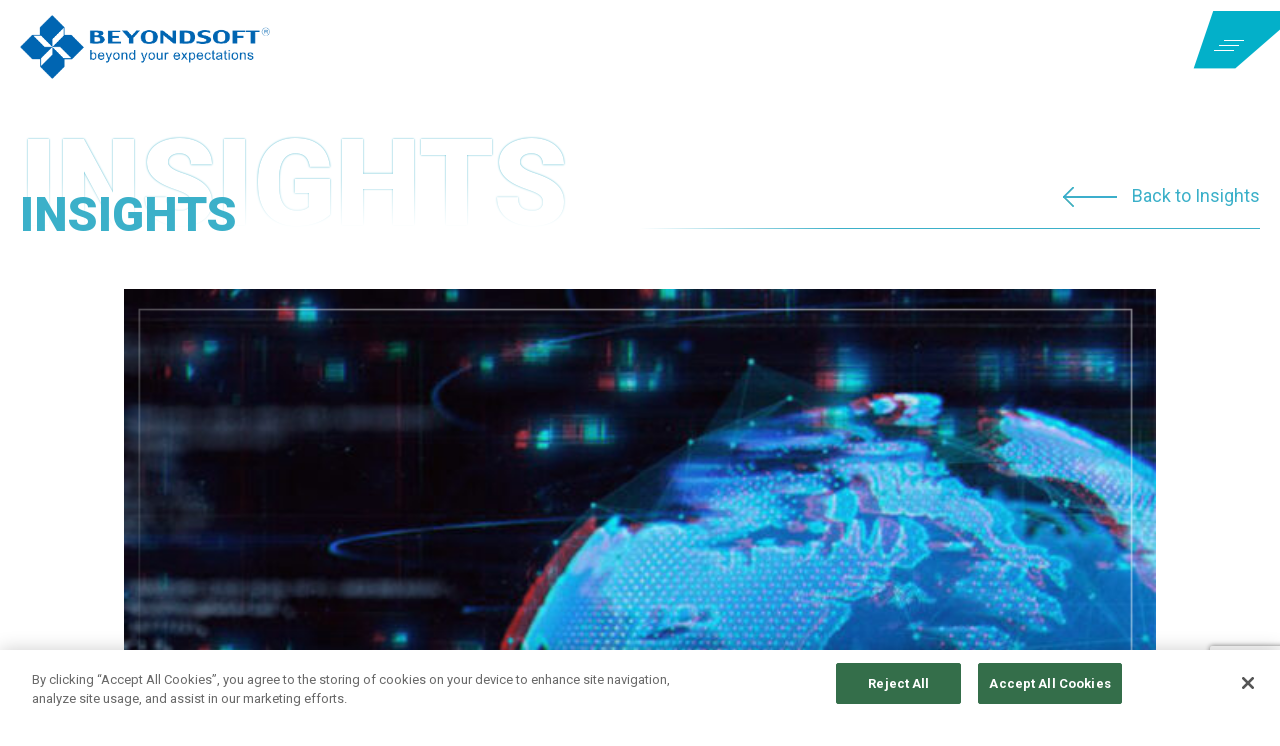

--- FILE ---
content_type: text/html; charset=UTF-8
request_url: https://www.beyondsoft.com/insights/blog/cyber-security-awareness-month-six-ways-to-keep-you-safe-online/
body_size: 15083
content:
<!DOCTYPE HTML>
<html>
    
    <head>
        <!-- Google Tag Manager -->
        <script>(function(w,d,s,l,i){w[l]=w[l]||[];w[l].push({'gtm.start':
        new Date().getTime(),event:'gtm.js'});var f=d.getElementsByTagName(s)[0],
        j=d.createElement(s),dl=l!='dataLayer'?'&l='+l:'';j.async=true;j.src=
        'https://www.googletagmanager.com/gtm.js?id='+i+dl;f.parentNode.insertBefore(j,f);
        })(window,document,'script','dataLayer','GTM-PLC5GJZC');</script>
        <!-- End Google Tag Manager -->

        <!-- Clarity -->
        <script type="text/javascript">
            (function(c,l,a,r,i,t,y){
                c[a]=c[a]||function(){(c[a].q=c[a].q||[]).push(arguments)};
                t=l.createElement(r);t.async=1;t.src="https://www.clarity.ms/tag/"+i;
                y=l.getElementsByTagName(r)[0];y.parentNode.insertBefore(t,y);
            })(window, document, "clarity", "script", "rtv4q0zxgo");
        </script>
        <!-- End Clarity -->
                
        <meta name='robots' content='index, follow, max-image-preview:large, max-snippet:-1, max-video-preview:-1' />
	<style>img:is([sizes="auto" i], [sizes^="auto," i]) { contain-intrinsic-size: 3000px 1500px }</style>
	<!-- OneTrust Cookies Consent Notice start for beyondsoft.com -->

<script type="text/javascript" src=https://cdn.cookielaw.org/consent/2f2de0dc-d832-4320-9beb-c77df7ecf8e6/OtAutoBlock.js ></script>

<script src=https://cdn.cookielaw.org/scripttemplates/otSDKStub.js data-document-language="true" type="text/javascript" charset="UTF-8" data-domain-script="2f2de0dc-d832-4320-9beb-c77df7ecf8e6" ></script>

<script type="text/javascript">

function OptanonWrapper() { }

</script>

<!-- OneTrust Cookies Consent Notice end for beyondsoft.com -->
	<!-- This site is optimized with the Yoast SEO plugin v26.2 - https://yoast.com/wordpress/plugins/seo/ -->
	<title>Cyber security awareness month: Six ways to keep you safe online - Beyondsoft Consulting Inc</title>
	<link rel="canonical" href="https://www.beyondsoft.com/insights/blog/cyber-security-awareness-month-six-ways-to-keep-you-safe-online/" />
	<meta property="og:locale" content="en_US" />
	<meta property="og:type" content="article" />
	<meta property="og:title" content="Cyber security awareness month: Six ways to keep you safe online - Beyondsoft Consulting Inc" />
	<meta property="og:description" content="In honor of Cyber Security Awareness Month, here are six ways that you can protect yourself (and your company) online." />
	<meta property="og:url" content="https://www.beyondsoft.com/insights/blog/cyber-security-awareness-month-six-ways-to-keep-you-safe-online/" />
	<meta property="og:site_name" content="Beyondsoft Consulting Inc" />
	<meta property="article:modified_time" content="2024-01-22T21:04:03+00:00" />
	<meta property="og:image" content="https://www.beyondsoft.com/wp-content/uploads/2023/12/CYBER-SECURITY-AWARENESS-MONTH-–-SIX-WAYS-TO-KEEP-YOU-SAFE-ONLINE-800x530-1.jpg" />
	<meta property="og:image:width" content="800" />
	<meta property="og:image:height" content="530" />
	<meta property="og:image:type" content="image/jpeg" />
	<meta name="twitter:card" content="summary_large_image" />
	<meta name="twitter:label1" content="Est. reading time" />
	<meta name="twitter:data1" content="3 minutes" />
	<script type="application/ld+json" class="yoast-schema-graph">{"@context":"https://schema.org","@graph":[{"@type":"WebPage","@id":"https://www.beyondsoft.com/insights/blog/cyber-security-awareness-month-six-ways-to-keep-you-safe-online/","url":"https://www.beyondsoft.com/insights/blog/cyber-security-awareness-month-six-ways-to-keep-you-safe-online/","name":"Cyber security awareness month: Six ways to keep you safe online - Beyondsoft Consulting Inc","isPartOf":{"@id":"https://www.beyondsoft.com/#website"},"primaryImageOfPage":{"@id":"https://www.beyondsoft.com/insights/blog/cyber-security-awareness-month-six-ways-to-keep-you-safe-online/#primaryimage"},"image":{"@id":"https://www.beyondsoft.com/insights/blog/cyber-security-awareness-month-six-ways-to-keep-you-safe-online/#primaryimage"},"thumbnailUrl":"https://www.beyondsoft.com/wp-content/uploads/2023/12/CYBER-SECURITY-AWARENESS-MONTH-–-SIX-WAYS-TO-KEEP-YOU-SAFE-ONLINE-800x530-1.jpg","datePublished":"2019-10-15T00:00:00+00:00","dateModified":"2024-01-22T21:04:03+00:00","breadcrumb":{"@id":"https://www.beyondsoft.com/insights/blog/cyber-security-awareness-month-six-ways-to-keep-you-safe-online/#breadcrumb"},"inLanguage":"en-US","potentialAction":[{"@type":"ReadAction","target":["https://www.beyondsoft.com/insights/blog/cyber-security-awareness-month-six-ways-to-keep-you-safe-online/"]}]},{"@type":"ImageObject","inLanguage":"en-US","@id":"https://www.beyondsoft.com/insights/blog/cyber-security-awareness-month-six-ways-to-keep-you-safe-online/#primaryimage","url":"https://www.beyondsoft.com/wp-content/uploads/2023/12/CYBER-SECURITY-AWARENESS-MONTH-–-SIX-WAYS-TO-KEEP-YOU-SAFE-ONLINE-800x530-1.jpg","contentUrl":"https://www.beyondsoft.com/wp-content/uploads/2023/12/CYBER-SECURITY-AWARENESS-MONTH-–-SIX-WAYS-TO-KEEP-YOU-SAFE-ONLINE-800x530-1.jpg","width":800,"height":530},{"@type":"BreadcrumbList","@id":"https://www.beyondsoft.com/insights/blog/cyber-security-awareness-month-six-ways-to-keep-you-safe-online/#breadcrumb","itemListElement":[{"@type":"ListItem","position":1,"name":"Home","item":"https://www.beyondsoft.com/"},{"@type":"ListItem","position":2,"name":"Blog","item":"https://www.beyondsoft.com/insights/blog/"},{"@type":"ListItem","position":3,"name":"Cyber security awareness month: Six ways to keep you safe online"}]},{"@type":"WebSite","@id":"https://www.beyondsoft.com/#website","url":"https://www.beyondsoft.com/","name":"Beyondsoft Consulting Inc","description":"Choose Beyondsoft for comprehensive business and IT services","publisher":{"@id":"https://www.beyondsoft.com/#organization"},"potentialAction":[{"@type":"SearchAction","target":{"@type":"EntryPoint","urlTemplate":"https://www.beyondsoft.com/?s={search_term_string}"},"query-input":{"@type":"PropertyValueSpecification","valueRequired":true,"valueName":"search_term_string"}}],"inLanguage":"en-US"},{"@type":"Organization","@id":"https://www.beyondsoft.com/#organization","name":"Beyondsoft Consulting Inc","url":"https://www.beyondsoft.com/","logo":{"@type":"ImageObject","inLanguage":"en-US","@id":"https://www.beyondsoft.com/#/schema/logo/image/","url":"https://www.beyondsoft.com/wp-content/uploads/2024/03/bci-ai-logo.png","contentUrl":"https://www.beyondsoft.com/wp-content/uploads/2024/03/bci-ai-logo.png","width":753,"height":193,"caption":"Beyondsoft Consulting Inc"},"image":{"@id":"https://www.beyondsoft.com/#/schema/logo/image/"}}]}</script>
	<!-- / Yoast SEO plugin. -->


<link rel='dns-prefetch' href='//cdn.jsdelivr.net' />
<link rel='dns-prefetch' href='//google.com' />
<link rel='dns-prefetch' href='//www.googletagmanager.com' />
<link rel='dns-prefetch' href='//fonts.googleapis.com' />
<script type="text/javascript">
/* <![CDATA[ */
window._wpemojiSettings = {"baseUrl":"https:\/\/s.w.org\/images\/core\/emoji\/16.0.1\/72x72\/","ext":".png","svgUrl":"https:\/\/s.w.org\/images\/core\/emoji\/16.0.1\/svg\/","svgExt":".svg","source":{"wpemoji":"https:\/\/www.beyondsoft.com\/wp-includes\/js\/wp-emoji.js?ver=39776d9b9cba4cd89426658dbf1f9cd4","twemoji":"https:\/\/www.beyondsoft.com\/wp-includes\/js\/twemoji.js?ver=39776d9b9cba4cd89426658dbf1f9cd4"}};
/**
 * @output wp-includes/js/wp-emoji-loader.js
 */

/**
 * Emoji Settings as exported in PHP via _print_emoji_detection_script().
 * @typedef WPEmojiSettings
 * @type {object}
 * @property {?object} source
 * @property {?string} source.concatemoji
 * @property {?string} source.twemoji
 * @property {?string} source.wpemoji
 * @property {?boolean} DOMReady
 * @property {?Function} readyCallback
 */

/**
 * Support tests.
 * @typedef SupportTests
 * @type {object}
 * @property {?boolean} flag
 * @property {?boolean} emoji
 */

/**
 * IIFE to detect emoji support and load Twemoji if needed.
 *
 * @param {Window} window
 * @param {Document} document
 * @param {WPEmojiSettings} settings
 */
( function wpEmojiLoader( window, document, settings ) {
	if ( typeof Promise === 'undefined' ) {
		return;
	}

	var sessionStorageKey = 'wpEmojiSettingsSupports';
	var tests = [ 'flag', 'emoji' ];

	/**
	 * Checks whether the browser supports offloading to a Worker.
	 *
	 * @since 6.3.0
	 *
	 * @private
	 *
	 * @returns {boolean}
	 */
	function supportsWorkerOffloading() {
		return (
			typeof Worker !== 'undefined' &&
			typeof OffscreenCanvas !== 'undefined' &&
			typeof URL !== 'undefined' &&
			URL.createObjectURL &&
			typeof Blob !== 'undefined'
		);
	}

	/**
	 * @typedef SessionSupportTests
	 * @type {object}
	 * @property {number} timestamp
	 * @property {SupportTests} supportTests
	 */

	/**
	 * Get support tests from session.
	 *
	 * @since 6.3.0
	 *
	 * @private
	 *
	 * @returns {?SupportTests} Support tests, or null if not set or older than 1 week.
	 */
	function getSessionSupportTests() {
		try {
			/** @type {SessionSupportTests} */
			var item = JSON.parse(
				sessionStorage.getItem( sessionStorageKey )
			);
			if (
				typeof item === 'object' &&
				typeof item.timestamp === 'number' &&
				new Date().valueOf() < item.timestamp + 604800 && // Note: Number is a week in seconds.
				typeof item.supportTests === 'object'
			) {
				return item.supportTests;
			}
		} catch ( e ) {}
		return null;
	}

	/**
	 * Persist the supports in session storage.
	 *
	 * @since 6.3.0
	 *
	 * @private
	 *
	 * @param {SupportTests} supportTests Support tests.
	 */
	function setSessionSupportTests( supportTests ) {
		try {
			/** @type {SessionSupportTests} */
			var item = {
				supportTests: supportTests,
				timestamp: new Date().valueOf()
			};

			sessionStorage.setItem(
				sessionStorageKey,
				JSON.stringify( item )
			);
		} catch ( e ) {}
	}

	/**
	 * Checks if two sets of Emoji characters render the same visually.
	 *
	 * This is used to determine if the browser is rendering an emoji with multiple data points
	 * correctly. set1 is the emoji in the correct form, using a zero-width joiner. set2 is the emoji
	 * in the incorrect form, using a zero-width space. If the two sets render the same, then the browser
	 * does not support the emoji correctly.
	 *
	 * This function may be serialized to run in a Worker. Therefore, it cannot refer to variables from the containing
	 * scope. Everything must be passed by parameters.
	 *
	 * @since 4.9.0
	 *
	 * @private
	 *
	 * @param {CanvasRenderingContext2D} context 2D Context.
	 * @param {string} set1 Set of Emoji to test.
	 * @param {string} set2 Set of Emoji to test.
	 *
	 * @return {boolean} True if the two sets render the same.
	 */
	function emojiSetsRenderIdentically( context, set1, set2 ) {
		// Cleanup from previous test.
		context.clearRect( 0, 0, context.canvas.width, context.canvas.height );
		context.fillText( set1, 0, 0 );
		var rendered1 = new Uint32Array(
			context.getImageData(
				0,
				0,
				context.canvas.width,
				context.canvas.height
			).data
		);

		// Cleanup from previous test.
		context.clearRect( 0, 0, context.canvas.width, context.canvas.height );
		context.fillText( set2, 0, 0 );
		var rendered2 = new Uint32Array(
			context.getImageData(
				0,
				0,
				context.canvas.width,
				context.canvas.height
			).data
		);

		return rendered1.every( function ( rendered2Data, index ) {
			return rendered2Data === rendered2[ index ];
		} );
	}

	/**
	 * Checks if the center point of a single emoji is empty.
	 *
	 * This is used to determine if the browser is rendering an emoji with a single data point
	 * correctly. The center point of an incorrectly rendered emoji will be empty. A correctly
	 * rendered emoji will have a non-zero value at the center point.
	 *
	 * This function may be serialized to run in a Worker. Therefore, it cannot refer to variables from the containing
	 * scope. Everything must be passed by parameters.
	 *
	 * @since 6.8.2
	 *
	 * @private
	 *
	 * @param {CanvasRenderingContext2D} context 2D Context.
	 * @param {string} emoji Emoji to test.
	 *
	 * @return {boolean} True if the center point is empty.
	 */
	function emojiRendersEmptyCenterPoint( context, emoji ) {
		// Cleanup from previous test.
		context.clearRect( 0, 0, context.canvas.width, context.canvas.height );
		context.fillText( emoji, 0, 0 );

		// Test if the center point (16, 16) is empty (0,0,0,0).
		var centerPoint = context.getImageData(16, 16, 1, 1);
		for ( var i = 0; i < centerPoint.data.length; i++ ) {
			if ( centerPoint.data[ i ] !== 0 ) {
				// Stop checking the moment it's known not to be empty.
				return false;
			}
		}

		return true;
	}

	/**
	 * Determines if the browser properly renders Emoji that Twemoji can supplement.
	 *
	 * This function may be serialized to run in a Worker. Therefore, it cannot refer to variables from the containing
	 * scope. Everything must be passed by parameters.
	 *
	 * @since 4.2.0
	 *
	 * @private
	 *
	 * @param {CanvasRenderingContext2D} context 2D Context.
	 * @param {string} type Whether to test for support of "flag" or "emoji".
	 * @param {Function} emojiSetsRenderIdentically Reference to emojiSetsRenderIdentically function, needed due to minification.
	 * @param {Function} emojiRendersEmptyCenterPoint Reference to emojiRendersEmptyCenterPoint function, needed due to minification.
	 *
	 * @return {boolean} True if the browser can render emoji, false if it cannot.
	 */
	function browserSupportsEmoji( context, type, emojiSetsRenderIdentically, emojiRendersEmptyCenterPoint ) {
		var isIdentical;

		switch ( type ) {
			case 'flag':
				/*
				 * Test for Transgender flag compatibility. Added in Unicode 13.
				 *
				 * To test for support, we try to render it, and compare the rendering to how it would look if
				 * the browser doesn't render it correctly (white flag emoji + transgender symbol).
				 */
				isIdentical = emojiSetsRenderIdentically(
					context,
					'\uD83C\uDFF3\uFE0F\u200D\u26A7\uFE0F', // as a zero-width joiner sequence
					'\uD83C\uDFF3\uFE0F\u200B\u26A7\uFE0F' // separated by a zero-width space
				);

				if ( isIdentical ) {
					return false;
				}

				/*
				 * Test for Sark flag compatibility. This is the least supported of the letter locale flags,
				 * so gives us an easy test for full support.
				 *
				 * To test for support, we try to render it, and compare the rendering to how it would look if
				 * the browser doesn't render it correctly ([C] + [Q]).
				 */
				isIdentical = emojiSetsRenderIdentically(
					context,
					'\uD83C\uDDE8\uD83C\uDDF6', // as the sequence of two code points
					'\uD83C\uDDE8\u200B\uD83C\uDDF6' // as the two code points separated by a zero-width space
				);

				if ( isIdentical ) {
					return false;
				}

				/*
				 * Test for English flag compatibility. England is a country in the United Kingdom, it
				 * does not have a two letter locale code but rather a five letter sub-division code.
				 *
				 * To test for support, we try to render it, and compare the rendering to how it would look if
				 * the browser doesn't render it correctly (black flag emoji + [G] + [B] + [E] + [N] + [G]).
				 */
				isIdentical = emojiSetsRenderIdentically(
					context,
					// as the flag sequence
					'\uD83C\uDFF4\uDB40\uDC67\uDB40\uDC62\uDB40\uDC65\uDB40\uDC6E\uDB40\uDC67\uDB40\uDC7F',
					// with each code point separated by a zero-width space
					'\uD83C\uDFF4\u200B\uDB40\uDC67\u200B\uDB40\uDC62\u200B\uDB40\uDC65\u200B\uDB40\uDC6E\u200B\uDB40\uDC67\u200B\uDB40\uDC7F'
				);

				return ! isIdentical;
			case 'emoji':
				/*
				 * Does Emoji 16.0 cause the browser to go splat?
				 *
				 * To test for Emoji 16.0 support, try to render a new emoji: Splatter.
				 *
				 * The splatter emoji is a single code point emoji. Testing for browser support
				 * required testing the center point of the emoji to see if it is empty.
				 *
				 * 0xD83E 0xDEDF (\uD83E\uDEDF) == 🫟 Splatter.
				 *
				 * When updating this test, please ensure that the emoji is either a single code point
				 * or switch to using the emojiSetsRenderIdentically function and testing with a zero-width
				 * joiner vs a zero-width space.
				 */
				var notSupported = emojiRendersEmptyCenterPoint( context, '\uD83E\uDEDF' );
				return ! notSupported;
		}

		return false;
	}

	/**
	 * Checks emoji support tests.
	 *
	 * This function may be serialized to run in a Worker. Therefore, it cannot refer to variables from the containing
	 * scope. Everything must be passed by parameters.
	 *
	 * @since 6.3.0
	 *
	 * @private
	 *
	 * @param {string[]} tests Tests.
	 * @param {Function} browserSupportsEmoji Reference to browserSupportsEmoji function, needed due to minification.
	 * @param {Function} emojiSetsRenderIdentically Reference to emojiSetsRenderIdentically function, needed due to minification.
	 * @param {Function} emojiRendersEmptyCenterPoint Reference to emojiRendersEmptyCenterPoint function, needed due to minification.
	 *
	 * @return {SupportTests} Support tests.
	 */
	function testEmojiSupports( tests, browserSupportsEmoji, emojiSetsRenderIdentically, emojiRendersEmptyCenterPoint ) {
		var canvas;
		if (
			typeof WorkerGlobalScope !== 'undefined' &&
			self instanceof WorkerGlobalScope
		) {
			canvas = new OffscreenCanvas( 300, 150 ); // Dimensions are default for HTMLCanvasElement.
		} else {
			canvas = document.createElement( 'canvas' );
		}

		var context = canvas.getContext( '2d', { willReadFrequently: true } );

		/*
		 * Chrome on OS X added native emoji rendering in M41. Unfortunately,
		 * it doesn't work when the font is bolder than 500 weight. So, we
		 * check for bold rendering support to avoid invisible emoji in Chrome.
		 */
		context.textBaseline = 'top';
		context.font = '600 32px Arial';

		var supports = {};
		tests.forEach( function ( test ) {
			supports[ test ] = browserSupportsEmoji( context, test, emojiSetsRenderIdentically, emojiRendersEmptyCenterPoint );
		} );
		return supports;
	}

	/**
	 * Adds a script to the head of the document.
	 *
	 * @ignore
	 *
	 * @since 4.2.0
	 *
	 * @param {string} src The url where the script is located.
	 *
	 * @return {void}
	 */
	function addScript( src ) {
		var script = document.createElement( 'script' );
		script.src = src;
		script.defer = true;
		document.head.appendChild( script );
	}

	settings.supports = {
		everything: true,
		everythingExceptFlag: true
	};

	// Create a promise for DOMContentLoaded since the worker logic may finish after the event has fired.
	var domReadyPromise = new Promise( function ( resolve ) {
		document.addEventListener( 'DOMContentLoaded', resolve, {
			once: true
		} );
	} );

	// Obtain the emoji support from the browser, asynchronously when possible.
	new Promise( function ( resolve ) {
		var supportTests = getSessionSupportTests();
		if ( supportTests ) {
			resolve( supportTests );
			return;
		}

		if ( supportsWorkerOffloading() ) {
			try {
				// Note that the functions are being passed as arguments due to minification.
				var workerScript =
					'postMessage(' +
					testEmojiSupports.toString() +
					'(' +
					[
						JSON.stringify( tests ),
						browserSupportsEmoji.toString(),
						emojiSetsRenderIdentically.toString(),
						emojiRendersEmptyCenterPoint.toString()
					].join( ',' ) +
					'));';
				var blob = new Blob( [ workerScript ], {
					type: 'text/javascript'
				} );
				var worker = new Worker( URL.createObjectURL( blob ), { name: 'wpTestEmojiSupports' } );
				worker.onmessage = function ( event ) {
					supportTests = event.data;
					setSessionSupportTests( supportTests );
					worker.terminate();
					resolve( supportTests );
				};
				return;
			} catch ( e ) {}
		}

		supportTests = testEmojiSupports( tests, browserSupportsEmoji, emojiSetsRenderIdentically, emojiRendersEmptyCenterPoint );
		setSessionSupportTests( supportTests );
		resolve( supportTests );
	} )
		// Once the browser emoji support has been obtained from the session, finalize the settings.
		.then( function ( supportTests ) {
			/*
			 * Tests the browser support for flag emojis and other emojis, and adjusts the
			 * support settings accordingly.
			 */
			for ( var test in supportTests ) {
				settings.supports[ test ] = supportTests[ test ];

				settings.supports.everything =
					settings.supports.everything && settings.supports[ test ];

				if ( 'flag' !== test ) {
					settings.supports.everythingExceptFlag =
						settings.supports.everythingExceptFlag &&
						settings.supports[ test ];
				}
			}

			settings.supports.everythingExceptFlag =
				settings.supports.everythingExceptFlag &&
				! settings.supports.flag;

			// Sets DOMReady to false and assigns a ready function to settings.
			settings.DOMReady = false;
			settings.readyCallback = function () {
				settings.DOMReady = true;
			};
		} )
		.then( function () {
			return domReadyPromise;
		} )
		.then( function () {
			// When the browser can not render everything we need to load a polyfill.
			if ( ! settings.supports.everything ) {
				settings.readyCallback();

				var src = settings.source || {};

				if ( src.concatemoji ) {
					addScript( src.concatemoji );
				} else if ( src.wpemoji && src.twemoji ) {
					addScript( src.twemoji );
					addScript( src.wpemoji );
				}
			}
		} );
} )( window, document, window._wpemojiSettings );

/* ]]> */
</script>
<style id='wp-emoji-styles-inline-css' type='text/css'>

	img.wp-smiley, img.emoji {
		display: inline !important;
		border: none !important;
		box-shadow: none !important;
		height: 1em !important;
		width: 1em !important;
		margin: 0 0.07em !important;
		vertical-align: -0.1em !important;
		background: none !important;
		padding: 0 !important;
	}
</style>
<link rel='stylesheet' id='wp-block-library-css' href='https://www.beyondsoft.com/wp-includes/css/dist/block-library/style.css?ver=39776d9b9cba4cd89426658dbf1f9cd4' type='text/css' media='all' />
<style id='classic-theme-styles-inline-css' type='text/css'>
/**
 * These rules are needed for backwards compatibility.
 * They should match the button element rules in the base theme.json file.
 */
.wp-block-button__link {
	color: #ffffff;
	background-color: #32373c;
	border-radius: 9999px; /* 100% causes an oval, but any explicit but really high value retains the pill shape. */

	/* This needs a low specificity so it won't override the rules from the button element if defined in theme.json. */
	box-shadow: none;
	text-decoration: none;

	/* The extra 2px are added to size solids the same as the outline versions.*/
	padding: calc(0.667em + 2px) calc(1.333em + 2px);

	font-size: 1.125em;
}

.wp-block-file__button {
	background: #32373c;
	color: #ffffff;
	text-decoration: none;
}

</style>
<style id='global-styles-inline-css' type='text/css'>
:root{--wp--preset--aspect-ratio--square: 1;--wp--preset--aspect-ratio--4-3: 4/3;--wp--preset--aspect-ratio--3-4: 3/4;--wp--preset--aspect-ratio--3-2: 3/2;--wp--preset--aspect-ratio--2-3: 2/3;--wp--preset--aspect-ratio--16-9: 16/9;--wp--preset--aspect-ratio--9-16: 9/16;--wp--preset--color--black: #000;--wp--preset--color--cyan-bluish-gray: #abb8c3;--wp--preset--color--white: #fff;--wp--preset--color--pale-pink: #f78da7;--wp--preset--color--vivid-red: #cf2e2e;--wp--preset--color--luminous-vivid-orange: #ff6900;--wp--preset--color--luminous-vivid-amber: #fcb900;--wp--preset--color--light-green-cyan: #7bdcb5;--wp--preset--color--vivid-green-cyan: #00d084;--wp--preset--color--pale-cyan-blue: #8ed1fc;--wp--preset--color--vivid-cyan-blue: #0693e3;--wp--preset--color--vivid-purple: #9b51e0;--wp--preset--color--light: rgba(255,255,255,.5);--wp--preset--color--gray: #e5e5e5;--wp--preset--color--dark: rgba(0,0,0,.5);--wp--preset--color--cyan: #3bb0c9;--wp--preset--color--blue: #09205c;--wp--preset--color--blue-2: #015ea8;--wp--preset--gradient--vivid-cyan-blue-to-vivid-purple: linear-gradient(135deg,rgba(6,147,227,1) 0%,rgb(155,81,224) 100%);--wp--preset--gradient--light-green-cyan-to-vivid-green-cyan: linear-gradient(135deg,rgb(122,220,180) 0%,rgb(0,208,130) 100%);--wp--preset--gradient--luminous-vivid-amber-to-luminous-vivid-orange: linear-gradient(135deg,rgba(252,185,0,1) 0%,rgba(255,105,0,1) 100%);--wp--preset--gradient--luminous-vivid-orange-to-vivid-red: linear-gradient(135deg,rgba(255,105,0,1) 0%,rgb(207,46,46) 100%);--wp--preset--gradient--very-light-gray-to-cyan-bluish-gray: linear-gradient(135deg,rgb(238,238,238) 0%,rgb(169,184,195) 100%);--wp--preset--gradient--cool-to-warm-spectrum: linear-gradient(135deg,rgb(74,234,220) 0%,rgb(151,120,209) 20%,rgb(207,42,186) 40%,rgb(238,44,130) 60%,rgb(251,105,98) 80%,rgb(254,248,76) 100%);--wp--preset--gradient--blush-light-purple: linear-gradient(135deg,rgb(255,206,236) 0%,rgb(152,150,240) 100%);--wp--preset--gradient--blush-bordeaux: linear-gradient(135deg,rgb(254,205,165) 0%,rgb(254,45,45) 50%,rgb(107,0,62) 100%);--wp--preset--gradient--luminous-dusk: linear-gradient(135deg,rgb(255,203,112) 0%,rgb(199,81,192) 50%,rgb(65,88,208) 100%);--wp--preset--gradient--pale-ocean: linear-gradient(135deg,rgb(255,245,203) 0%,rgb(182,227,212) 50%,rgb(51,167,181) 100%);--wp--preset--gradient--electric-grass: linear-gradient(135deg,rgb(202,248,128) 0%,rgb(113,206,126) 100%);--wp--preset--gradient--midnight: linear-gradient(135deg,rgb(2,3,129) 0%,rgb(40,116,252) 100%);--wp--preset--font-size--small: 13px;--wp--preset--font-size--medium: 20px;--wp--preset--font-size--large: 36px;--wp--preset--font-size--x-large: 42px;--wp--preset--spacing--20: 0.44rem;--wp--preset--spacing--30: 0.67rem;--wp--preset--spacing--40: 1rem;--wp--preset--spacing--50: 1.5rem;--wp--preset--spacing--60: 2.25rem;--wp--preset--spacing--70: 3.38rem;--wp--preset--spacing--80: 5.06rem;--wp--preset--shadow--natural: 6px 6px 9px rgba(0, 0, 0, 0.2);--wp--preset--shadow--deep: 12px 12px 50px rgba(0, 0, 0, 0.4);--wp--preset--shadow--sharp: 6px 6px 0px rgba(0, 0, 0, 0.2);--wp--preset--shadow--outlined: 6px 6px 0px -3px rgba(255, 255, 255, 1), 6px 6px rgba(0, 0, 0, 1);--wp--preset--shadow--crisp: 6px 6px 0px rgba(0, 0, 0, 1);}:where(.is-layout-flex){gap: 0.5em;}:where(.is-layout-grid){gap: 0.5em;}body .is-layout-flex{display: flex;}.is-layout-flex{flex-wrap: wrap;align-items: center;}.is-layout-flex > :is(*, div){margin: 0;}body .is-layout-grid{display: grid;}.is-layout-grid > :is(*, div){margin: 0;}:where(.wp-block-columns.is-layout-flex){gap: 2em;}:where(.wp-block-columns.is-layout-grid){gap: 2em;}:where(.wp-block-post-template.is-layout-flex){gap: 1.25em;}:where(.wp-block-post-template.is-layout-grid){gap: 1.25em;}.has-black-color{color: var(--wp--preset--color--black) !important;}.has-cyan-bluish-gray-color{color: var(--wp--preset--color--cyan-bluish-gray) !important;}.has-white-color{color: var(--wp--preset--color--white) !important;}.has-pale-pink-color{color: var(--wp--preset--color--pale-pink) !important;}.has-vivid-red-color{color: var(--wp--preset--color--vivid-red) !important;}.has-luminous-vivid-orange-color{color: var(--wp--preset--color--luminous-vivid-orange) !important;}.has-luminous-vivid-amber-color{color: var(--wp--preset--color--luminous-vivid-amber) !important;}.has-light-green-cyan-color{color: var(--wp--preset--color--light-green-cyan) !important;}.has-vivid-green-cyan-color{color: var(--wp--preset--color--vivid-green-cyan) !important;}.has-pale-cyan-blue-color{color: var(--wp--preset--color--pale-cyan-blue) !important;}.has-vivid-cyan-blue-color{color: var(--wp--preset--color--vivid-cyan-blue) !important;}.has-vivid-purple-color{color: var(--wp--preset--color--vivid-purple) !important;}.has-black-background-color{background-color: var(--wp--preset--color--black) !important;}.has-cyan-bluish-gray-background-color{background-color: var(--wp--preset--color--cyan-bluish-gray) !important;}.has-white-background-color{background-color: var(--wp--preset--color--white) !important;}.has-pale-pink-background-color{background-color: var(--wp--preset--color--pale-pink) !important;}.has-vivid-red-background-color{background-color: var(--wp--preset--color--vivid-red) !important;}.has-luminous-vivid-orange-background-color{background-color: var(--wp--preset--color--luminous-vivid-orange) !important;}.has-luminous-vivid-amber-background-color{background-color: var(--wp--preset--color--luminous-vivid-amber) !important;}.has-light-green-cyan-background-color{background-color: var(--wp--preset--color--light-green-cyan) !important;}.has-vivid-green-cyan-background-color{background-color: var(--wp--preset--color--vivid-green-cyan) !important;}.has-pale-cyan-blue-background-color{background-color: var(--wp--preset--color--pale-cyan-blue) !important;}.has-vivid-cyan-blue-background-color{background-color: var(--wp--preset--color--vivid-cyan-blue) !important;}.has-vivid-purple-background-color{background-color: var(--wp--preset--color--vivid-purple) !important;}.has-black-border-color{border-color: var(--wp--preset--color--black) !important;}.has-cyan-bluish-gray-border-color{border-color: var(--wp--preset--color--cyan-bluish-gray) !important;}.has-white-border-color{border-color: var(--wp--preset--color--white) !important;}.has-pale-pink-border-color{border-color: var(--wp--preset--color--pale-pink) !important;}.has-vivid-red-border-color{border-color: var(--wp--preset--color--vivid-red) !important;}.has-luminous-vivid-orange-border-color{border-color: var(--wp--preset--color--luminous-vivid-orange) !important;}.has-luminous-vivid-amber-border-color{border-color: var(--wp--preset--color--luminous-vivid-amber) !important;}.has-light-green-cyan-border-color{border-color: var(--wp--preset--color--light-green-cyan) !important;}.has-vivid-green-cyan-border-color{border-color: var(--wp--preset--color--vivid-green-cyan) !important;}.has-pale-cyan-blue-border-color{border-color: var(--wp--preset--color--pale-cyan-blue) !important;}.has-vivid-cyan-blue-border-color{border-color: var(--wp--preset--color--vivid-cyan-blue) !important;}.has-vivid-purple-border-color{border-color: var(--wp--preset--color--vivid-purple) !important;}.has-vivid-cyan-blue-to-vivid-purple-gradient-background{background: var(--wp--preset--gradient--vivid-cyan-blue-to-vivid-purple) !important;}.has-light-green-cyan-to-vivid-green-cyan-gradient-background{background: var(--wp--preset--gradient--light-green-cyan-to-vivid-green-cyan) !important;}.has-luminous-vivid-amber-to-luminous-vivid-orange-gradient-background{background: var(--wp--preset--gradient--luminous-vivid-amber-to-luminous-vivid-orange) !important;}.has-luminous-vivid-orange-to-vivid-red-gradient-background{background: var(--wp--preset--gradient--luminous-vivid-orange-to-vivid-red) !important;}.has-very-light-gray-to-cyan-bluish-gray-gradient-background{background: var(--wp--preset--gradient--very-light-gray-to-cyan-bluish-gray) !important;}.has-cool-to-warm-spectrum-gradient-background{background: var(--wp--preset--gradient--cool-to-warm-spectrum) !important;}.has-blush-light-purple-gradient-background{background: var(--wp--preset--gradient--blush-light-purple) !important;}.has-blush-bordeaux-gradient-background{background: var(--wp--preset--gradient--blush-bordeaux) !important;}.has-luminous-dusk-gradient-background{background: var(--wp--preset--gradient--luminous-dusk) !important;}.has-pale-ocean-gradient-background{background: var(--wp--preset--gradient--pale-ocean) !important;}.has-electric-grass-gradient-background{background: var(--wp--preset--gradient--electric-grass) !important;}.has-midnight-gradient-background{background: var(--wp--preset--gradient--midnight) !important;}.has-small-font-size{font-size: var(--wp--preset--font-size--small) !important;}.has-medium-font-size{font-size: var(--wp--preset--font-size--medium) !important;}.has-large-font-size{font-size: var(--wp--preset--font-size--large) !important;}.has-x-large-font-size{font-size: var(--wp--preset--font-size--x-large) !important;}
:where(.wp-block-post-template.is-layout-flex){gap: 1.25em;}:where(.wp-block-post-template.is-layout-grid){gap: 1.25em;}
:where(.wp-block-columns.is-layout-flex){gap: 2em;}:where(.wp-block-columns.is-layout-grid){gap: 2em;}
:root :where(.wp-block-pullquote){font-size: 1.5em;line-height: 1.6;}
</style>
<link rel='stylesheet' id='dashicons-css' href='https://www.beyondsoft.com/wp-includes/css/dashicons.css?ver=39776d9b9cba4cd89426658dbf1f9cd4' type='text/css' media='all' />
<link rel='stylesheet' id='reset-css' href='https://www.beyondsoft.com/wp-content/themes/beyondsoft2023/css/reset.css?ver=2.82' type='text/css' media='all' />
<link rel='stylesheet' id='style-css' href='https://www.beyondsoft.com/wp-content/themes/beyondsoft2023/style.css?ver=2.82' type='text/css' media='all' />
<link rel='stylesheet' id='editor-css' href='https://www.beyondsoft.com/wp-content/themes/beyondsoft2023/css/editor.css?ver=2.82' type='text/css' media='all' />
<link rel='stylesheet' id='transitions-css' href='https://www.beyondsoft.com/wp-content/themes/beyondsoft2023/css/transitions.css?ver=2.82' type='text/css' media='all' />
<link rel='stylesheet' id='responsive-css' href='https://www.beyondsoft.com/wp-content/themes/beyondsoft2023/css/responsive.css?ver=2.82' type='text/css' media='all' />
<link rel='stylesheet' id='contrast-css' href='https://www.beyondsoft.com/wp-content/themes/beyondsoft2023/css/contrast.css?ver=2.82' type='text/css' media='all' />
<link rel='stylesheet' id='font-large-css' href='https://www.beyondsoft.com/wp-content/themes/beyondsoft2023/css/font-large.css?ver=2.82' type='text/css' media='all' />
<link rel='stylesheet' id='fonts-css' href='//fonts.googleapis.com/css?display=swap&#038;family=Roboto%3A100%2C300%2C400%2C700%2C900%7CLato%3A400%2C700%2C900&#038;ver=2.82' type='text/css' media='all' />
<link rel='stylesheet' id='slick-css' href='//cdn.jsdelivr.net/npm/slick-carousel@1.8.1/slick/slick.min.css?ver=2.82' type='text/css' media='all' />
<link rel='stylesheet' id='ajaxstatus-css' href='https://www.beyondsoft.com/wp-content/themes/beyondsoft2023/vendor/virtuemasters/ajaxstatus/ajaxstatus.css?ver=39776d9b9cba4cd89426658dbf1f9cd4' type='text/css' media='all' />
<script type="text/javascript" src="https://www.beyondsoft.com/wp-includes/js/jquery/jquery.js?ver=3.7.1" id="jquery-core-js"></script>
<script type="text/javascript" src="https://www.beyondsoft.com/wp-includes/js/jquery/jquery-migrate.js?ver=3.4.1" id="jquery-migrate-js"></script>

<!-- Google tag (gtag.js) snippet added by Site Kit -->
<!-- Google Analytics snippet added by Site Kit -->
<script type="text/javascript" src="https://www.googletagmanager.com/gtag/js?id=G-JHZ9LMV1B3" id="google_gtagjs-js" async></script>
<script type="text/javascript" id="google_gtagjs-js-after">
/* <![CDATA[ */
window.dataLayer = window.dataLayer || [];function gtag(){dataLayer.push(arguments);}
gtag("set","linker",{"domains":["www.beyondsoft.com"]});
gtag("js", new Date());
gtag("set", "developer_id.dZTNiMT", true);
gtag("config", "G-JHZ9LMV1B3");
/* ]]> */
</script>
<link rel="https://api.w.org/" href="https://www.beyondsoft.com/wp-json/" /><link rel="alternate" title="JSON" type="application/json" href="https://www.beyondsoft.com/wp-json/wp/v2/blog/668" /><link rel="EditURI" type="application/rsd+xml" title="RSD" href="https://www.beyondsoft.com/xmlrpc.php?rsd" />

<link rel='shortlink' href='https://www.beyondsoft.com/?p=668' />
<link rel="alternate" title="oEmbed (JSON)" type="application/json+oembed" href="https://www.beyondsoft.com/wp-json/oembed/1.0/embed?url=https%3A%2F%2Fwww.beyondsoft.com%2Finsights%2Fblog%2Fcyber-security-awareness-month-six-ways-to-keep-you-safe-online%2F" />
<link rel="alternate" title="oEmbed (XML)" type="text/xml+oembed" href="https://www.beyondsoft.com/wp-json/oembed/1.0/embed?url=https%3A%2F%2Fwww.beyondsoft.com%2Finsights%2Fblog%2Fcyber-security-awareness-month-six-ways-to-keep-you-safe-online%2F&#038;format=xml" />
<meta name="generator" content="Site Kit by Google 1.164.0" />
		<script>
		(function(h,o,t,j,a,r){
			h.hj=h.hj||function(){(h.hj.q=h.hj.q||[]).push(arguments)};
			h._hjSettings={hjid:3567709,hjsv:5};
			a=o.getElementsByTagName('head')[0];
			r=o.createElement('script');r.async=1;
			r.src=t+h._hjSettings.hjid+j+h._hjSettings.hjsv;
			a.appendChild(r);
		})(window,document,'//static.hotjar.com/c/hotjar-','.js?sv=');
		</script>
		
<!-- Google AdSense meta tags added by Site Kit -->
<meta name="google-adsense-platform-account" content="ca-host-pub-2644536267352236">
<meta name="google-adsense-platform-domain" content="sitekit.withgoogle.com">
<!-- End Google AdSense meta tags added by Site Kit -->
<link rel="icon" href="https://www.beyondsoft.com/wp-content/uploads/2023/10/cropped-android-chrome-512x512-1-150x150.png" sizes="32x32" />
<link rel="icon" href="https://www.beyondsoft.com/wp-content/uploads/2023/10/cropped-android-chrome-512x512-1-300x300.png" sizes="192x192" />
<link rel="apple-touch-icon" href="https://www.beyondsoft.com/wp-content/uploads/2023/10/cropped-android-chrome-512x512-1-300x300.png" />
<meta name="msapplication-TileImage" content="https://www.beyondsoft.com/wp-content/uploads/2023/10/cropped-android-chrome-512x512-1-300x300.png" />
		<style type="text/css" id="wp-custom-css">
			p, h5, li, h3, h2, h1, h4, a{
	user-select: text;
}		</style>
		    </head>

    <body id="top" class="wp-singular blog-template-default single single-blog postid-668 wp-custom-logo wp-theme-beyondsoft2023">
		<!-- Google Tag Manager (noscript) -->
        <noscript><iframe src="https://www.googletagmanager.com/ns.html?id=GTM-PLC5GJZC"
        height="0" width="0" style="display:none;visibility:hidden"></iframe></noscript>
        <!-- End Google Tag Manager (noscript) -->

    <!-- HEADER //-->
    <header id="menu">

        <div class="wrapper">

            <a href="https://www.beyondsoft.com/" class="custom-logo-link" rel="home"><img width="753" height="193" src="https://www.beyondsoft.com/wp-content/uploads/2024/03/bci-ai-logo.png" class="custom-logo" alt="Beyondsoft Consulting Inc" decoding="async" fetchpriority="high" srcset="https://www.beyondsoft.com/wp-content/uploads/2024/03/bci-ai-logo.png 753w, https://www.beyondsoft.com/wp-content/uploads/2024/03/bci-ai-logo-300x77.png 300w, https://www.beyondsoft.com/wp-content/uploads/2024/03/bci-ai-logo-640x164.png 640w, https://www.beyondsoft.com/wp-content/uploads/2024/03/bci-ai-logo-278x71.png 278w" sizes="(max-width: 753px) 100vw, 753px" /></a>
            <a href="javascript:void(0)" class="mobile-menu"></a>

            <div class="menu-wrapper">

                <nav class="menu"><ul id="menu-main" class=""><li id="menu-item-1043570" class="menu-item menu-item-type-post_type menu-item-object-page menu-item-1043570"><a href="https://www.beyondsoft.com/why-beyondsoft/">Why Beyondsoft   </a></li>
<li id="menu-item-1043571" class="menu-item menu-item-type-post_type menu-item-object-page menu-item-has-children menu-item-1043571"><a href="https://www.beyondsoft.com/what-we-do/">What we do</a>
<ul class="sub-menu">
	<li id="menu-item-1043572" class="menu-item menu-item-type-post_type menu-item-object-page menu-item-has-children menu-item-1043572"><a href="https://www.beyondsoft.com/what-we-do/services/">Services</a>
	<ul class="sub-menu">
		<li id="menu-item-1043575" class="menu-item menu-item-type-post_type menu-item-object-service menu-item-has-children menu-item-1043575"><a href="https://www.beyondsoft.com/what-we-do/services/cloud-adoption-and-transformation/">Cloud Adoption and Transformation</a>
		<ul class="sub-menu">
			<li id="menu-item-1043596" class="menu-item menu-item-type-custom menu-item-object-custom menu-item-1043596"><a href="https://www.beyondsoft.com/what-we-do/services/cloud-adoption-and-transformation/#Digital-strategy">Digital strategy</a></li>
			<li id="menu-item-1043597" class="menu-item menu-item-type-custom menu-item-object-custom menu-item-1043597"><a href="https://www.beyondsoft.com/what-we-do/services/cloud-adoption-and-transformation/#Cloud-migration">Cloud migration</a></li>
			<li id="menu-item-1043598" class="menu-item menu-item-type-custom menu-item-object-custom menu-item-1043598"><a href="https://www.beyondsoft.com/what-we-do/services/cloud-adoption-and-transformation/#Modern-workplace">Modern workplace</a></li>
			<li id="menu-item-1043837" class="menu-item menu-item-type-custom menu-item-object-custom menu-item-1043837"><a href="https://www.beyondsoft.com/what-we-do/services/cloud-adoption-and-transformation/#Cloud-Center-of-Excellence">Cloud Center of Excellence</a></li>
			<li id="menu-item-1043599" class="menu-item menu-item-type-custom menu-item-object-custom menu-item-1043599"><a href="https://www.beyondsoft.com/what-we-do/services/cloud-adoption-and-transformation/#Professional-Managed-services">Professional/Managed services</a></li>
		</ul>
</li>
		<li id="menu-item-1043576" class="menu-item menu-item-type-post_type menu-item-object-service menu-item-has-children menu-item-1043576"><a href="https://www.beyondsoft.com/what-we-do/services/data-and-ai-modernization/">Data and AI Modernization</a>
		<ul class="sub-menu">
			<li id="menu-item-1043601" class="menu-item menu-item-type-custom menu-item-object-custom menu-item-1043601"><a href="https://www.beyondsoft.com/what-we-do/services/data-and-ai-modernization/#Analysis-and-reporting">Analysis and reporting</a></li>
			<li id="menu-item-1043602" class="menu-item menu-item-type-custom menu-item-object-custom menu-item-1043602"><a href="https://www.beyondsoft.com/what-we-do/services/data-and-ai-modernization/#Applied-AI-ML-and-generative-AI">Applied AI/ML and generative AI</a></li>
			<li id="menu-item-1043603" class="menu-item menu-item-type-custom menu-item-object-custom menu-item-1043603"><a href="https://www.beyondsoft.com/what-we-do/services/data-and-ai-modernization/#Modern-applications">Modern applications</a></li>
			<li id="menu-item-1043604" class="menu-item menu-item-type-custom menu-item-object-custom menu-item-1043604"><a href="https://www.beyondsoft.com/what-we-do/services/data-and-ai-modernization/#End-of-support-maintenance">End of support maintenance</a></li>
			<li id="menu-item-1043605" class="menu-item menu-item-type-custom menu-item-object-custom menu-item-1043605"><a href="https://www.beyondsoft.com/what-we-do/services/data-and-ai-modernization/#Skilled-operations-support">Skilled operations support</a></li>
		</ul>
</li>
		<li id="menu-item-1043573" class="menu-item menu-item-type-post_type menu-item-object-service menu-item-has-children menu-item-1043573"><a href="https://www.beyondsoft.com/what-we-do/services/agile-operations-and-security/">Agile Operations and Security</a>
		<ul class="sub-menu">
			<li id="menu-item-1043606" class="menu-item menu-item-type-custom menu-item-object-custom menu-item-1043606"><a href="https://www.beyondsoft.com/what-we-do/services/agile-operations-and-security/#QA-and-testing">QA and testing</a></li>
			<li id="menu-item-1043607" class="menu-item menu-item-type-custom menu-item-object-custom menu-item-1043607"><a href="https://www.beyondsoft.com/what-we-do/services/agile-operations-and-security/#DevOps-platform">DevOps platform</a></li>
			<li id="menu-item-1043608" class="menu-item menu-item-type-custom menu-item-object-custom menu-item-1043608"><a href="https://www.beyondsoft.com/what-we-do/services/agile-operations-and-security/#Cybersecurity-operations">Cybersecurity operations</a></li>
			<li id="menu-item-1043609" class="menu-item menu-item-type-custom menu-item-object-custom menu-item-1043609"><a href="https://www.beyondsoft.com/what-we-do/services/agile-operations-and-security/#Intelligent-escalation-management">Intelligent escalation management</a></li>
		</ul>
</li>
		<li id="menu-item-1043574" class="menu-item menu-item-type-post_type menu-item-object-service menu-item-has-children menu-item-1043574"><a href="https://www.beyondsoft.com/what-we-do/services/business-process-management/">Business Process Management</a>
		<ul class="sub-menu">
			<li id="menu-item-1043610" class="menu-item menu-item-type-custom menu-item-object-custom menu-item-1043610"><a href="https://www.beyondsoft.com/what-we-do/services/business-process-management/#Workflows-design-and-maintenance">Workflows design and maintenance</a></li>
			<li id="menu-item-1043611" class="menu-item menu-item-type-custom menu-item-object-custom menu-item-1043611"><a href="https://www.beyondsoft.com/what-we-do/services/business-process-management/#Connect-touchpoints-and-share-insights">Connect touchpoints and share insights</a></li>
			<li id="menu-item-1043612" class="menu-item menu-item-type-custom menu-item-object-custom menu-item-1043612"><a href="https://www.beyondsoft.com/what-we-do/services/business-process-management/#Operations-issue-resolution">Operations issue resolution</a></li>
			<li id="menu-item-1043613" class="menu-item menu-item-type-custom menu-item-object-custom menu-item-1043613"><a href="https://www.beyondsoft.com/what-we-do/services/business-process-management/#User-feedback-integration">User feedback integration</a></li>
		</ul>
</li>
	</ul>
</li>
	<li id="menu-item-1043577" class="menu-item menu-item-type-post_type menu-item-object-page menu-item-1043577"><a href="https://www.beyondsoft.com/what-we-do/partners/">Partners</a></li>
</ul>
</li>
<li id="menu-item-1044509" class="menu-item menu-item-type-post_type menu-item-object-industry menu-item-has-children menu-item-1044509"><a href="https://www.beyondsoft.com/what-we-do/industries/high-tech/">Who We Serve</a>
<ul class="sub-menu">
	<li id="menu-item-1045764" class="empty menu-item menu-item-type-post_type menu-item-object-industry menu-item-has-children menu-item-1045764"><a href="https://www.beyondsoft.com/what-we-do/industries/high-tech/">High-Tech</a>
	<ul class="sub-menu">
		<li id="menu-item-1044510" class="menu-item menu-item-type-post_type menu-item-object-industry menu-item-has-children menu-item-1044510"><a href="https://www.beyondsoft.com/what-we-do/industries/high-tech/">High-Tech</a>
		<ul class="sub-menu">
			<li id="menu-item-1045765" class="menu-item menu-item-type-post_type menu-item-object-industry menu-item-1045765"><a href="https://www.beyondsoft.com/what-we-do/industries/high-tech/">Burned out by technology or process bottlenecks? We fix what’s broken, making it faster, smoother, and safer.</a></li>
		</ul>
</li>
		<li id="menu-item-1044511" class="menu-item menu-item-type-post_type menu-item-object-industry menu-item-has-children menu-item-1044511"><a href="https://www.beyondsoft.com/what-we-do/industries/banking-financial-services-insurance/">Banking Financial Services &amp; Insurance</a>
		<ul class="sub-menu">
			<li id="menu-item-1045763" class="menu-item menu-item-type-post_type menu-item-object-industry menu-item-1045763"><a href="https://www.beyondsoft.com/what-we-do/industries/banking-financial-services-insurance/">Still relying on fragmented workflows? We modernize, secure, and keep your transactions compliant.</a></li>
		</ul>
</li>
		<li id="menu-item-1044512" class="menu-item menu-item-type-post_type menu-item-object-industry menu-item-has-children menu-item-1044512"><a href="https://www.beyondsoft.com/what-we-do/industries/health-sciences-digital-interactive/">Health Sciences &amp; Digital Interactive</a>
		<ul class="sub-menu">
			<li id="menu-item-1045762" class="menu-item menu-item-type-post_type menu-item-object-industry menu-item-1045762"><a href="https://www.beyondsoft.com/what-we-do/industries/health-sciences-digital-interactive/">Struggling to scale care with outdated tools? We deliver faster, compliant, personalized digital solutions.</a></li>
		</ul>
</li>
	</ul>
</li>
</ul>
</li>
<li id="menu-item-1043578" class="menu-item menu-item-type-post_type_archive menu-item-object-blog menu-item-1043578"><a href="https://www.beyondsoft.com/insights/blog/">Insights</a></li>
<li id="menu-item-1043579" class="menu-item menu-item-type-post_type_archive menu-item-object-customer-story menu-item-1043579"><a href="https://www.beyondsoft.com/customer-stories/">Customer Stories</a></li>
<li id="menu-item-1043661" class="menu-item menu-item-type-post_type menu-item-object-page menu-item-privacy-policy menu-item-has-children menu-item-1043661"><a rel="privacy-policy" href="https://www.beyondsoft.com/privacy-policy/">About</a>
<ul class="sub-menu">
	<li id="menu-item-1043662" class="menu-item menu-item-type-post_type menu-item-object-page menu-item-privacy-policy menu-item-1043662"><a rel="privacy-policy" href="https://www.beyondsoft.com/privacy-policy/">Privacy Policy</a></li>
	<li id="menu-item-1043582" class="menu-item menu-item-type-post_type menu-item-object-page menu-item-1043582"><a href="https://www.beyondsoft.com/diversity-equity-and-inclusion-at-beyondsoft/">Diversity, Equity, and Inclusion</a></li>
	<li id="menu-item-1043583" class="menu-item menu-item-type-post_type menu-item-object-page menu-item-1043583"><a href="https://www.beyondsoft.com/life-at-beyondsoft/">Life at Beyondsoft</a></li>
	<li id="menu-item-1043825" class="menu-item menu-item-type-custom menu-item-object-custom menu-item-1043825"><a href="https://us-careers-beyondsoft.icims.com/">Careers</a></li>
	<li id="menu-item-1046129" class="menu-item menu-item-type-post_type menu-item-object-page menu-item-1046129"><a href="https://www.beyondsoft.com/beyondsoft-llm-info/">LLM Info</a></li>
</ul>
</li>
</ul></nav>
                <nav class="utility">
                    <ul>
                        <li class="acessibility">
                            <a href="javascript:void(0)"><img src="https://www.beyondsoft.com/wp-content/themes/beyondsoft2023/images/icon-acessibility.webp" alt="acessibility" /></a>
                            <ul>
                                <li><a>Acessibility Options</a>
                                    <form>
                                        <label>High Contrast <input type="checkbox" name="contrast" data-label="off,on" /></label>
                                        <label>Font Size <input type="checkbox" name="font" data-label="small,large" /></label>
                                    </form>
                                </li>
                            </ul>
                        </li>
                        <li class="locations">
                            <a href="javascript:void(0)"><img src="https://www.beyondsoft.com/wp-content/themes/beyondsoft2023/images/icon-language.webp" alt="language" /></a>
                            <ul id="menu-locations" class=""><li id="menu-item-1043818" class="menu-item menu-item-type-custom menu-item-object-custom menu-item-1043818"><a href="https://www.beyondsoft.com/br">Brazil</a></li>
<li id="menu-item-1043820" class="menu-item menu-item-type-custom menu-item-object-custom menu-item-1043820"><a href="https://www.beyondsoft.com/jp">Japan</a></li>
<li id="menu-item-1043821" class="menu-item menu-item-type-custom menu-item-object-custom menu-item-1043821"><a href="https://www.beyondsoft.com/sg">Singapore</a></li>
<li id="menu-item-1043817" class="menu-item menu-item-type-post_type menu-item-object-page menu-item-1043817"><a href="https://www.beyondsoft.com/global-locations/">Global Presence</a></li>
</ul>                        </li>
                        <li class="search">
                            <a href="javascript:void(0)"><img src="https://www.beyondsoft.com/wp-content/themes/beyondsoft2023/images/icon-search.webp" alt="search" /></a>
                            <ul>
                                <li><a>Search Website</a>
                                    <form action="https://www.beyondsoft.com/search">
                                        <input type="search" name="key" placeholder="Search for ..." />
                                        <input type="submit" value="" />
                                    </form>
                                </li>
                            </ul>
                        </li>
                        <li><a href="https://www.beyondsoft.com/contact-us" class="button">Contact Us</a></li>
                    </ul>
                </nav>

                
            </div>

        </div>

    </header>        
<main class="single-blog">

    <div class="wrapper">

        <article>

            <div class="title-wrapper">
                <h1 data-title="Insights">Insights</h1>
                
<div class="back">
    <p><a href="https://www.beyondsoft.com/insights/blog/">Back to Insights</a></p>
</div>            </div>

            <div class="post-wrapper">

                <div class="featured-image">
                    <figure><img width="640" height="424" src="https://www.beyondsoft.com/wp-content/uploads/2023/12/CYBER-SECURITY-AWARENESS-MONTH-–-SIX-WAYS-TO-KEEP-YOU-SAFE-ONLINE-800x530-1-640x424.jpg" class="attachment-blog-featured size-blog-featured wp-post-image" alt="" decoding="async" srcset="https://www.beyondsoft.com/wp-content/uploads/2023/12/CYBER-SECURITY-AWARENESS-MONTH-–-SIX-WAYS-TO-KEEP-YOU-SAFE-ONLINE-800x530-1-640x424.jpg 640w, https://www.beyondsoft.com/wp-content/uploads/2023/12/CYBER-SECURITY-AWARENESS-MONTH-–-SIX-WAYS-TO-KEEP-YOU-SAFE-ONLINE-800x530-1-308x204.jpg 308w, https://www.beyondsoft.com/wp-content/uploads/2023/12/CYBER-SECURITY-AWARENESS-MONTH-–-SIX-WAYS-TO-KEEP-YOU-SAFE-ONLINE-800x530-1-300x199.jpg 300w, https://www.beyondsoft.com/wp-content/uploads/2023/12/CYBER-SECURITY-AWARENESS-MONTH-–-SIX-WAYS-TO-KEEP-YOU-SAFE-ONLINE-800x530-1-768x509.jpg 768w, https://www.beyondsoft.com/wp-content/uploads/2023/12/CYBER-SECURITY-AWARENESS-MONTH-–-SIX-WAYS-TO-KEEP-YOU-SAFE-ONLINE-800x530-1-278x184.jpg 278w, https://www.beyondsoft.com/wp-content/uploads/2023/12/CYBER-SECURITY-AWARENESS-MONTH-–-SIX-WAYS-TO-KEEP-YOU-SAFE-ONLINE-800x530-1-385x255.jpg 385w, https://www.beyondsoft.com/wp-content/uploads/2023/12/CYBER-SECURITY-AWARENESS-MONTH-–-SIX-WAYS-TO-KEEP-YOU-SAFE-ONLINE-800x530-1.jpg 800w" sizes="(max-width: 640px) 100vw, 640px" /></figure>
                </div>

                <div class="content">
                    <h4>Cyber security awareness month: Six ways to keep you safe online</h4>
                    <p class="author">Author: <span>Beyondsoft Marketing</span></p>

<div class="wp-block-group"><div class="wp-block-group__inner-container is-layout-flow wp-block-group-is-layout-flow">
<p>The&nbsp;holiday season is fast approaching, and with it comes the time of year where hackers try and profit the most.&nbsp;&nbsp;Year after year we see&nbsp;an uptick&nbsp;of new malware, phishing campaigns, scams,&nbsp;malvertising, ransomware and data breaches. Hackers will look for any kind of vulnerability in your software, passwords, and emails.&nbsp;&nbsp;</p>
</div></div>



<p>Since October is Cyber Security Awareness month, we thought we’d collaborate with our IT team and bring you six&nbsp;different ways&nbsp;that&nbsp;you&nbsp;can protect yourself&nbsp;(and your company) online.&nbsp;&nbsp;</p>



<h2 class="wp-block-heading" id="h-1-don-t-let-your-outdated-apps-make-you-vulnerable"><strong>1.&nbsp;</strong><strong>Don’t let your outdated apps make you vulnerable.&nbsp;&nbsp;</strong>&nbsp;</h2>



<div class="wp-block-group"><div class="wp-block-group__inner-container is-layout-flow wp-block-group-is-layout-flow">
<p>Hackers can enter your computer network through outdated apps with known vulnerabilities. Make sure your employees know to install software updates and patches for applications and operating systems as soon as they’re available. This also improves&nbsp;the performance and stability of applications on your computer.&nbsp;</p>
</div></div>



<h2 class="wp-block-heading" id="h-2-the-best-password-is-a-secure-password"><strong>2.&nbsp;</strong><strong>The best password is a secure password.</strong>&nbsp;</h2>



<p>A good solution to remembering and using strong passwords is a reputable password management application. This stores passwords in one place, allowing people to generate strong, complex and random passwords that they don’t need to memorize. They only need to remember one password to unlock the app itself. Also &#8211; It’s better to have different passwords across all your accounts rather than just one password for every account. </p>



<p><strong>A few tips in password management:&nbsp;</strong>&nbsp;</p>



<ul class="wp-block-list"><li>Try and create a strong password of at least 10 characters long and include a mix of numbers, symbols, upper and lowercase letters.&nbsp;&nbsp;</li><li>Never write down passwords down on paper on your laptop or workstations.&nbsp;&nbsp;</li></ul>



<h2 class="wp-block-heading" id="h-3-a-good-backup-policy-is-key"><strong>3.&nbsp;</strong><strong>A good backup policy is key!&nbsp;</strong>&nbsp;</h2>



<p>&nbsp;In the event of a disaster, such as a ransomware attack, you need to be able to recover critical data. Backups must also be tested to make sure files can be recovered. Don’t wait until disaster strikes to test whether data can be recovered. A good strategy is the 3-2-1 approach.&nbsp;<strong><em>Three&nbsp;</em></strong>backup copies, on&nbsp;<strong><em>two</em></strong>&nbsp;different types of media, with&nbsp;<strong><em>one</em></strong>&nbsp;copy stored securely offsite.&nbsp;</p>



<h2 class="wp-block-heading" id="h-4-be-wary-of-emails-and-attachments-from-sources-you-don-t-recognize"><strong>4.&nbsp;</strong><strong>Be wary of emails and attachments from sources you don&#8217;t recognize.</strong>&nbsp;</h2>



<p>Occasionally,&nbsp;your company might&nbsp;get a phishing email.&nbsp;These&nbsp;emails come from an unknown source and&nbsp;usually&nbsp;contain files for you to open.&nbsp;These emails sometimes&nbsp;ask for a favor to buy gift cards and send the code over in email.&nbsp;If you don’t know the person, looking&nbsp;at the email address itself can help identify if that person is a fake.&nbsp;<strong><em>Always ask IT if you are unsure.&nbsp;</em></strong>&nbsp;</p>



<h2 class="wp-block-heading" id="h-5-follow-company-guidelines-with-software-hardware-installs"><strong>5. Follow company guidelines with software &amp; hardware installs. </strong> </h2>



<p>Don&#8217;t install software or connect hardware to your business&#8217;s network without IT&#8217;s permission.&nbsp;Just don’t.&nbsp;It might be tempting,&nbsp;but you&#8217;re also opening your company up to possible&nbsp;malware which can steal all your client&#8217;s&nbsp;and company&nbsp;data, which can be disastrous for yourself and others.&nbsp;&nbsp;</p>



<h2 class="wp-block-heading" id="h-6-keep-your-internet-connection-secure"><strong>6.&nbsp;</strong><strong>Keep your internet connection secure.&nbsp;</strong>&nbsp;</h2>



<p>Nowadays we’re fortunate enough to be able to work from home. In order to stay completely safe, make sure your internet connection is secured. Don&#8217;t connect your laptop to any unsecured network.&nbsp;There could be potential hackers waiting on their network to take advantage of someone that isn’t protected. If you wish to choose to work nearby at a local café, we’d suggest using a VPN which can help protect you from potential threats.&nbsp;&nbsp;</p>



<p>We hope these tips helped, and that throughout the month, you’ll spend time assessing&nbsp;your digital behavior, optimize your security, and stay in-the-know with security threats.</p>
                </div>

            </div>

            <div class="share">
                <div>
                    <p>Share this                    <a href="https://linkedin.com/shareArticle?mini=true&url=https://www.beyondsoft.com/insights/blog/cyber-security-awareness-month-six-ways-to-keep-you-safe-online/&source=LinkedIn" target="_blank"><span class="dashicons dashicons-linkedin"></span></a>
                    <a href="mailto:?subject=Check%20this%20out&body=Hi%20there,%0A%0AI%20thought%20you%20might%20be%20interested%20in%20this%20URL:%20https://www.beyondsoft.com/insights/blog/cyber-security-awareness-month-six-ways-to-keep-you-safe-online/" target="_blank"><span class="dashicons dashicons-email-alt"></span></a></p>
                </div>
                <div><p>Print <a href="javascript:void(0)" onclick="window.print()"><span class="dashicons dashicons-printer"></span></a></p></div>
            </div>

            
<div class="wp-block-cover alignfull is-light how-we-do-it" id="how-we-do-it"><img decoding="async" class="wp-block-cover__image-background wp-image-148" alt="" src="https://www.beyondsoft.com//wp-content/uploads/2023/11/bg-how-we-do-it.webp" data-object-fit="cover" /><span aria-hidden="true" class="wp-block-cover__background has-background-dim-0 has-background-dim"></span><div class="wp-block-cover__inner-container is-layout-constrained wp-block-cover-is-layout-constrained">
<div style="height:150px" aria-hidden="true" class="wp-block-spacer"></div>



<h2 class="wp-block-heading">How we do it</h2>



<h4 class="wp-block-heading">Our success factors over the years are a testament to driving your return on investment. Singapore is our global head office and we have 15 regional offices around the world.</h4>



<div class="wp-block-group"><div class="wp-block-group__inner-container is-layout-constrained wp-block-group-is-layout-constrained">
<div class="wp-block-media-text is-stacked-on-mobile custom"><figure class="wp-block-media-text__media"><img decoding="async" width="706" height="468" src="https://www.beyondsoft.com/wp-content/uploads/2023/12/how-we-do-it-5.jpg" alt="" class="wp-image-999 size-full" srcset="https://www.beyondsoft.com/wp-content/uploads/2023/12/how-we-do-it-5.jpg 706w, https://www.beyondsoft.com/wp-content/uploads/2023/12/how-we-do-it-5-300x199.jpg 300w" sizes="(max-width: 706px) 100vw, 706px" /></figure><div class="wp-block-media-text__content">
<h3 class="wp-block-heading">Three <mark class="has-inline-color has-blue-2-color">decades</mark> of strong IT consulting and services</h3>
</div></div>



<div class="wp-block-media-text is-stacked-on-mobile custom"><figure class="wp-block-media-text__media"><img decoding="async" width="706" height="468" src="https://www.beyondsoft.com/wp-content/uploads/2023/12/how-we-do-it5.png" alt="" class="wp-image-1043764 size-full" srcset="https://www.beyondsoft.com/wp-content/uploads/2023/12/how-we-do-it5.png 706w, https://www.beyondsoft.com/wp-content/uploads/2023/12/how-we-do-it5-300x199.png 300w" sizes="(max-width: 706px) 100vw, 706px" /></figure><div class="wp-block-media-text__content">
<h3 class="wp-block-heading">Global presence across four continents</h3>
</div></div>



<div class="wp-block-media-text is-stacked-on-mobile custom"><figure class="wp-block-media-text__media"><img decoding="async" width="706" height="468" src="https://www.beyondsoft.com/wp-content/uploads/2023/12/how-we-do-it-2.jpg" alt="" class="wp-image-998 size-full" srcset="https://www.beyondsoft.com/wp-content/uploads/2023/12/how-we-do-it-2.jpg 706w, https://www.beyondsoft.com/wp-content/uploads/2023/12/how-we-do-it-2-300x199.jpg 300w" sizes="(max-width: 706px) 100vw, 706px" /></figure><div class="wp-block-media-text__content">
<h3 class="wp-block-heading"><mark class="has-inline-color has-blue-2-color"><strong>Certifications*</strong></mark> in CMMI 5, ISO 9001, ISO 45001, and ISO 27001</h3>
</div></div>



<div class="wp-block-media-text is-stacked-on-mobile custom"><figure class="wp-block-media-text__media"><img decoding="async" width="706" height="468" src="https://www.beyondsoft.com/wp-content/uploads/2023/12/how-we-do-it3.jpg" alt="" class="wp-image-1043765 size-full" srcset="https://www.beyondsoft.com/wp-content/uploads/2023/12/how-we-do-it3.jpg 706w, https://www.beyondsoft.com/wp-content/uploads/2023/12/how-we-do-it3-300x199.jpg 300w" sizes="(max-width: 706px) 100vw, 706px" /></figure><div class="wp-block-media-text__content">
<h3 class="wp-block-heading"><mark class="has-inline-color has-blue-2-color"><strong>&gt;30,000</strong></mark> global experts</h3>
</div></div>



<div class="wp-block-media-text is-stacked-on-mobile custom"><figure class="wp-block-media-text__media"><img decoding="async" width="706" height="468" src="https://www.beyondsoft.com/wp-content/uploads/2023/12/how-we-do-it-4.jpg" alt="" class="wp-image-1000 size-full" srcset="https://www.beyondsoft.com/wp-content/uploads/2023/12/how-we-do-it-4.jpg 706w, https://www.beyondsoft.com/wp-content/uploads/2023/12/how-we-do-it-4-300x199.jpg 300w" sizes="(max-width: 706px) 100vw, 706px" /></figure><div class="wp-block-media-text__content">
<h3 class="wp-block-heading"><mark class="has-inline-color has-blue-2-color"><strong>Microsoft</strong></mark> Azure Expert MSP</h3>
</div></div>
</div></div>



<p class="has-small-font-size">ISO 9001 and 45001 (certificates issued to Beyondsoft International (Singapore) Pte Ltd). ISO 27001 (certificates issued to Beyondsoft International (Singapore) Pte Ltd, Beyondsoft (Malaysia) Sdn. Bhd., and Beyondsoft Consulting Inc., Bellevue, WA, USA)</p>



<div style="height:150px" aria-hidden="true" class="wp-block-spacer"></div>
</div></div>

        </article>

    </div>

</main>

        <footer>
            <div class="wrapper">
                
<div class="wp-block-columns has-blue-background-color has-background is-layout-flex wp-container-core-columns-is-layout-9d6595d7 wp-block-columns-is-layout-flex">
<div class="wp-block-column is-layout-flow wp-block-column-is-layout-flow" style="flex-basis:50%">
<figure class="wp-block-image size-full"><img loading="lazy" decoding="async" width="629" height="155" src="https://www.beyondsoft.com//wp-content/uploads/2023/10/together.webp" alt="" class="wp-image-52" srcset="https://www.beyondsoft.com/wp-content/uploads/2023/10/together.webp 629w, https://www.beyondsoft.com/wp-content/uploads/2023/10/together-300x74.webp 300w" sizes="auto, (max-width: 629px) 100vw, 629px" /></figure>



<div class="wp-block-buttons is-layout-flex wp-block-buttons-is-layout-flex">
<div class="wp-block-button"><a class="wp-block-button__link has-cyan-background-color has-background wp-element-button" href="https://www.beyondsoft.com/contact-us/">Let&#8217;s Connect</a></div>
</div>
</div>



<div class="wp-block-column is-layout-flow wp-block-column-is-layout-flow" style="flex-basis:50%">
<figure class="wp-block-image size-full"><img loading="lazy" decoding="async" width="542" height="313" src="https://www.beyondsoft.com/wp-content/uploads/2023/12/footer1-1.jpg" alt="" class="wp-image-1043644" srcset="https://www.beyondsoft.com/wp-content/uploads/2023/12/footer1-1.jpg 542w, https://www.beyondsoft.com/wp-content/uploads/2023/12/footer1-1-300x173.jpg 300w" sizes="auto, (max-width: 542px) 100vw, 542px" /></figure>
</div>
</div>



<div class="wp-block-columns are-vertically-aligned-top has-white-color has-blue-background-color has-text-color has-background is-layout-flex wp-container-core-columns-is-layout-9d6595d7 wp-block-columns-is-layout-flex">
<div class="wp-block-column is-vertically-aligned-top is-layout-flow wp-block-column-is-layout-flow" style="flex-basis:22%">
<figure class="wp-block-image size-full"><img loading="lazy" decoding="async" width="241" height="66" src="https://www.beyondsoft.com//wp-content/uploads/2023/10/logo-whilte.webp" alt="" class="wp-image-67"/></figure>
</div>



<div class="wp-block-column is-vertically-aligned-top is-layout-flow wp-block-column-is-layout-flow" style="flex-basis:22%">
<h3 class="wp-block-heading">Americas  <br>Head Office</h3>



<p>2010 156th Avenue NE, #301 Bellevue, Washington 98007</p>



<p>+1 (425) 242-5419<br><br>For verification of employment, please contact voe@us.beyondsoft.com</p>



<h3 class="wp-block-heading"><strong>Global </strong><br><strong>Head Office</strong></h3>



<p>38 Beach Road #20-11 South Beach Tower Singapore 189767<br><br>+(65) 6268 4401</p>
</div>



<div class="wp-block-column is-vertically-aligned-top is-layout-flow wp-block-column-is-layout-flow" style="flex-basis:54%">
<div class="wp-block-columns is-layout-flex wp-container-core-columns-is-layout-9d6595d7 wp-block-columns-is-layout-flex">
<div class="wp-block-column is-layout-flow wp-block-column-is-layout-flow" style="flex-basis:40%">
<h3 class="wp-block-heading">Global Presence</h3>



<p>View our global presence</p>



<div class="wp-block-buttons is-layout-flex wp-block-buttons-is-layout-flex">
<div class="wp-block-button tiny"><a class="wp-block-button__link has-cyan-background-color has-background has-small-font-size has-custom-font-size wp-element-button" href="https://www.beyondsoft.com/global-locations/" target="_blank" rel="noreferrer noopener">Global locations</a></div>
</div>
</div>



<div class="wp-block-column is-layout-flow wp-block-column-is-layout-flow" style="flex-basis:60%">
<figure class="wp-block-image size-full"><img loading="lazy" decoding="async" width="378" height="174" src="https://www.beyondsoft.com/wp-content/uploads/2023/12/footer2.png" alt="" class="wp-image-1043646" srcset="https://www.beyondsoft.com/wp-content/uploads/2023/12/footer2.png 378w, https://www.beyondsoft.com/wp-content/uploads/2023/12/footer2-300x138.png 300w" sizes="auto, (max-width: 378px) 100vw, 378px" /></figure>
</div>
</div>
</div>
</div>

                <div class="bottom">
                
                    <nav class="menu"><ul id="menu-footer" class=""><li id="menu-item-1043593" class="menu-item menu-item-type-post_type menu-item-object-page menu-item-1043593"><a href="https://www.beyondsoft.com/contact-us/">Contact us</a></li>
<li id="menu-item-1043660" class="menu-item menu-item-type-post_type menu-item-object-page menu-item-privacy-policy menu-item-1043660"><a rel="privacy-policy" href="https://www.beyondsoft.com/privacy-policy/">Privacy</a></li>
<li id="menu-item-1046076" class="menu-item menu-item-type-post_type menu-item-object-page menu-item-1046076"><a href="https://www.beyondsoft.com/beyondsoft-llm-info/">LLM Info</a></li>
<li id="menu-item-1043787" class="menu-item menu-item-type-post_type menu-item-object-page menu-item-1043787"><a href="https://www.beyondsoft.com/sitemap/">Sitemap</a></li>
<li id="menu-item-1043663" class="menu-item menu-item-type-post_type menu-item-object-page menu-item-1043663"><a href="https://www.beyondsoft.com/terms-of-use/">Terms of Use</a></li>
</ul></nav>
                    <div class="social">
                        <p>Stay Connected <a href="https://www.linkedin.com/company/beyondsoft/" target="_blank"><span class="dashicons dashicons-linkedin"></span></a></p>
                    </div>

                </div>
            </div>
        </footer>

        <script type="speculationrules">
{"prefetch":[{"source":"document","where":{"and":[{"href_matches":"\/*"},{"not":{"href_matches":["\/wp-*.php","\/wp-admin\/*","\/wp-content\/uploads\/*","\/wp-content\/*","\/wp-content\/plugins\/*","\/wp-content\/themes\/beyondsoft2023\/*","\/*\\?(.+)"]}},{"not":{"selector_matches":"a[rel~=\"nofollow\"]"}},{"not":{"selector_matches":".no-prefetch, .no-prefetch a"}}]},"eagerness":"conservative"}]}
</script>
<style id='core-block-supports-inline-css' type='text/css'>
/**
 * Core styles: block-supports
 */
.wp-container-core-columns-is-layout-9d6595d7 {
	flex-wrap: nowrap;
}

</style>
<script type="text/javascript" src="//cdn.jsdelivr.net/npm/slick-carousel@1.8.1/slick/slick.min.js?ver=2.82" id="slick-js"></script>
<script type="text/javascript" src="//google.com/recaptcha/api.js?render=6LcdsR8pAAAAAKGWOMNb7OBSwkVwS-urONcH8DJv&amp;ver=2.82" id="recaptcha-js"></script>
<script type="text/javascript" id="ajaxstatus-js-extra">
/* <![CDATA[ */
var ajaxobject = {"themeurl":"https:\/\/www.beyondsoft.com\/wp-content\/themes\/beyondsoft2023","ajaxurl":"https:\/\/www.beyondsoft.com\/wp-admin\/admin-ajax.php","sitename":"Beyondsoft Consulting Inc"};
/* ]]> */
</script>
<script type="text/javascript" src="https://www.beyondsoft.com/wp-content/themes/beyondsoft2023/vendor/virtuemasters/ajaxstatus/ajaxstatus.js?ver=39776d9b9cba4cd89426658dbf1f9cd4" id="ajaxstatus-js"></script>
<script type="text/javascript" src="//cdn.jsdelivr.net/npm/jquery-validation@1.20.0/dist/jquery.validate.min.js?ver=39776d9b9cba4cd89426658dbf1f9cd4" id="validate-js"></script>
<script type="text/javascript" id="ajaxform-js-extra">
/* <![CDATA[ */
var ajaxobject = {"themeurl":"https:\/\/www.beyondsoft.com\/wp-content\/themes\/beyondsoft2023","ajaxurl":"https:\/\/www.beyondsoft.com\/wp-admin\/admin-ajax.php","sitename":"Beyondsoft Consulting Inc"};
/* ]]> */
</script>
<script type="text/javascript" src="https://www.beyondsoft.com/wp-content/themes/beyondsoft2023/vendor/virtuemasters/ajaxform/ajaxform.js?ver=39776d9b9cba4cd89426658dbf1f9cd4" id="ajaxform-js"></script>
<script type="text/javascript" id="general-js-extra">
/* <![CDATA[ */
var ajaxobject = {"themeurl":"https:\/\/www.beyondsoft.com\/wp-content\/themes\/beyondsoft2023","ajaxurl":"https:\/\/www.beyondsoft.com\/wp-admin\/admin-ajax.php","sitename":"Beyondsoft Consulting Inc"};
/* ]]> */
</script>
<script type="text/javascript" src="https://www.beyondsoft.com/wp-content/themes/beyondsoft2023/js/general.js?ver=2.82" id="general-js"></script>
        
    </body>
</html>

--- FILE ---
content_type: text/html; charset=UTF-8
request_url: https://www.beyondsoft.com/wp-content/themes/beyondsoft2023/vendor/virtuemasters/ajaxstatus/ajaxstatus.php
body_size: -390
content:
<div class="ajaxstatus">
    <span class="dashicons dashicons-update"></span>
    <p></p>
</div>

--- FILE ---
content_type: text/html; charset=utf-8
request_url: https://google.com/recaptcha/api2/anchor?ar=1&k=6LcdsR8pAAAAAKGWOMNb7OBSwkVwS-urONcH8DJv&co=aHR0cHM6Ly93d3cuYmV5b25kc29mdC5jb206NDQz&hl=en&v=TkacYOdEJbdB_JjX802TMer9&size=invisible&anchor-ms=20000&execute-ms=15000&cb=4su0o6qhmu10
body_size: 45534
content:
<!DOCTYPE HTML><html dir="ltr" lang="en"><head><meta http-equiv="Content-Type" content="text/html; charset=UTF-8">
<meta http-equiv="X-UA-Compatible" content="IE=edge">
<title>reCAPTCHA</title>
<style type="text/css">
/* cyrillic-ext */
@font-face {
  font-family: 'Roboto';
  font-style: normal;
  font-weight: 400;
  src: url(//fonts.gstatic.com/s/roboto/v18/KFOmCnqEu92Fr1Mu72xKKTU1Kvnz.woff2) format('woff2');
  unicode-range: U+0460-052F, U+1C80-1C8A, U+20B4, U+2DE0-2DFF, U+A640-A69F, U+FE2E-FE2F;
}
/* cyrillic */
@font-face {
  font-family: 'Roboto';
  font-style: normal;
  font-weight: 400;
  src: url(//fonts.gstatic.com/s/roboto/v18/KFOmCnqEu92Fr1Mu5mxKKTU1Kvnz.woff2) format('woff2');
  unicode-range: U+0301, U+0400-045F, U+0490-0491, U+04B0-04B1, U+2116;
}
/* greek-ext */
@font-face {
  font-family: 'Roboto';
  font-style: normal;
  font-weight: 400;
  src: url(//fonts.gstatic.com/s/roboto/v18/KFOmCnqEu92Fr1Mu7mxKKTU1Kvnz.woff2) format('woff2');
  unicode-range: U+1F00-1FFF;
}
/* greek */
@font-face {
  font-family: 'Roboto';
  font-style: normal;
  font-weight: 400;
  src: url(//fonts.gstatic.com/s/roboto/v18/KFOmCnqEu92Fr1Mu4WxKKTU1Kvnz.woff2) format('woff2');
  unicode-range: U+0370-0377, U+037A-037F, U+0384-038A, U+038C, U+038E-03A1, U+03A3-03FF;
}
/* vietnamese */
@font-face {
  font-family: 'Roboto';
  font-style: normal;
  font-weight: 400;
  src: url(//fonts.gstatic.com/s/roboto/v18/KFOmCnqEu92Fr1Mu7WxKKTU1Kvnz.woff2) format('woff2');
  unicode-range: U+0102-0103, U+0110-0111, U+0128-0129, U+0168-0169, U+01A0-01A1, U+01AF-01B0, U+0300-0301, U+0303-0304, U+0308-0309, U+0323, U+0329, U+1EA0-1EF9, U+20AB;
}
/* latin-ext */
@font-face {
  font-family: 'Roboto';
  font-style: normal;
  font-weight: 400;
  src: url(//fonts.gstatic.com/s/roboto/v18/KFOmCnqEu92Fr1Mu7GxKKTU1Kvnz.woff2) format('woff2');
  unicode-range: U+0100-02BA, U+02BD-02C5, U+02C7-02CC, U+02CE-02D7, U+02DD-02FF, U+0304, U+0308, U+0329, U+1D00-1DBF, U+1E00-1E9F, U+1EF2-1EFF, U+2020, U+20A0-20AB, U+20AD-20C0, U+2113, U+2C60-2C7F, U+A720-A7FF;
}
/* latin */
@font-face {
  font-family: 'Roboto';
  font-style: normal;
  font-weight: 400;
  src: url(//fonts.gstatic.com/s/roboto/v18/KFOmCnqEu92Fr1Mu4mxKKTU1Kg.woff2) format('woff2');
  unicode-range: U+0000-00FF, U+0131, U+0152-0153, U+02BB-02BC, U+02C6, U+02DA, U+02DC, U+0304, U+0308, U+0329, U+2000-206F, U+20AC, U+2122, U+2191, U+2193, U+2212, U+2215, U+FEFF, U+FFFD;
}
/* cyrillic-ext */
@font-face {
  font-family: 'Roboto';
  font-style: normal;
  font-weight: 500;
  src: url(//fonts.gstatic.com/s/roboto/v18/KFOlCnqEu92Fr1MmEU9fCRc4AMP6lbBP.woff2) format('woff2');
  unicode-range: U+0460-052F, U+1C80-1C8A, U+20B4, U+2DE0-2DFF, U+A640-A69F, U+FE2E-FE2F;
}
/* cyrillic */
@font-face {
  font-family: 'Roboto';
  font-style: normal;
  font-weight: 500;
  src: url(//fonts.gstatic.com/s/roboto/v18/KFOlCnqEu92Fr1MmEU9fABc4AMP6lbBP.woff2) format('woff2');
  unicode-range: U+0301, U+0400-045F, U+0490-0491, U+04B0-04B1, U+2116;
}
/* greek-ext */
@font-face {
  font-family: 'Roboto';
  font-style: normal;
  font-weight: 500;
  src: url(//fonts.gstatic.com/s/roboto/v18/KFOlCnqEu92Fr1MmEU9fCBc4AMP6lbBP.woff2) format('woff2');
  unicode-range: U+1F00-1FFF;
}
/* greek */
@font-face {
  font-family: 'Roboto';
  font-style: normal;
  font-weight: 500;
  src: url(//fonts.gstatic.com/s/roboto/v18/KFOlCnqEu92Fr1MmEU9fBxc4AMP6lbBP.woff2) format('woff2');
  unicode-range: U+0370-0377, U+037A-037F, U+0384-038A, U+038C, U+038E-03A1, U+03A3-03FF;
}
/* vietnamese */
@font-face {
  font-family: 'Roboto';
  font-style: normal;
  font-weight: 500;
  src: url(//fonts.gstatic.com/s/roboto/v18/KFOlCnqEu92Fr1MmEU9fCxc4AMP6lbBP.woff2) format('woff2');
  unicode-range: U+0102-0103, U+0110-0111, U+0128-0129, U+0168-0169, U+01A0-01A1, U+01AF-01B0, U+0300-0301, U+0303-0304, U+0308-0309, U+0323, U+0329, U+1EA0-1EF9, U+20AB;
}
/* latin-ext */
@font-face {
  font-family: 'Roboto';
  font-style: normal;
  font-weight: 500;
  src: url(//fonts.gstatic.com/s/roboto/v18/KFOlCnqEu92Fr1MmEU9fChc4AMP6lbBP.woff2) format('woff2');
  unicode-range: U+0100-02BA, U+02BD-02C5, U+02C7-02CC, U+02CE-02D7, U+02DD-02FF, U+0304, U+0308, U+0329, U+1D00-1DBF, U+1E00-1E9F, U+1EF2-1EFF, U+2020, U+20A0-20AB, U+20AD-20C0, U+2113, U+2C60-2C7F, U+A720-A7FF;
}
/* latin */
@font-face {
  font-family: 'Roboto';
  font-style: normal;
  font-weight: 500;
  src: url(//fonts.gstatic.com/s/roboto/v18/KFOlCnqEu92Fr1MmEU9fBBc4AMP6lQ.woff2) format('woff2');
  unicode-range: U+0000-00FF, U+0131, U+0152-0153, U+02BB-02BC, U+02C6, U+02DA, U+02DC, U+0304, U+0308, U+0329, U+2000-206F, U+20AC, U+2122, U+2191, U+2193, U+2212, U+2215, U+FEFF, U+FFFD;
}
/* cyrillic-ext */
@font-face {
  font-family: 'Roboto';
  font-style: normal;
  font-weight: 900;
  src: url(//fonts.gstatic.com/s/roboto/v18/KFOlCnqEu92Fr1MmYUtfCRc4AMP6lbBP.woff2) format('woff2');
  unicode-range: U+0460-052F, U+1C80-1C8A, U+20B4, U+2DE0-2DFF, U+A640-A69F, U+FE2E-FE2F;
}
/* cyrillic */
@font-face {
  font-family: 'Roboto';
  font-style: normal;
  font-weight: 900;
  src: url(//fonts.gstatic.com/s/roboto/v18/KFOlCnqEu92Fr1MmYUtfABc4AMP6lbBP.woff2) format('woff2');
  unicode-range: U+0301, U+0400-045F, U+0490-0491, U+04B0-04B1, U+2116;
}
/* greek-ext */
@font-face {
  font-family: 'Roboto';
  font-style: normal;
  font-weight: 900;
  src: url(//fonts.gstatic.com/s/roboto/v18/KFOlCnqEu92Fr1MmYUtfCBc4AMP6lbBP.woff2) format('woff2');
  unicode-range: U+1F00-1FFF;
}
/* greek */
@font-face {
  font-family: 'Roboto';
  font-style: normal;
  font-weight: 900;
  src: url(//fonts.gstatic.com/s/roboto/v18/KFOlCnqEu92Fr1MmYUtfBxc4AMP6lbBP.woff2) format('woff2');
  unicode-range: U+0370-0377, U+037A-037F, U+0384-038A, U+038C, U+038E-03A1, U+03A3-03FF;
}
/* vietnamese */
@font-face {
  font-family: 'Roboto';
  font-style: normal;
  font-weight: 900;
  src: url(//fonts.gstatic.com/s/roboto/v18/KFOlCnqEu92Fr1MmYUtfCxc4AMP6lbBP.woff2) format('woff2');
  unicode-range: U+0102-0103, U+0110-0111, U+0128-0129, U+0168-0169, U+01A0-01A1, U+01AF-01B0, U+0300-0301, U+0303-0304, U+0308-0309, U+0323, U+0329, U+1EA0-1EF9, U+20AB;
}
/* latin-ext */
@font-face {
  font-family: 'Roboto';
  font-style: normal;
  font-weight: 900;
  src: url(//fonts.gstatic.com/s/roboto/v18/KFOlCnqEu92Fr1MmYUtfChc4AMP6lbBP.woff2) format('woff2');
  unicode-range: U+0100-02BA, U+02BD-02C5, U+02C7-02CC, U+02CE-02D7, U+02DD-02FF, U+0304, U+0308, U+0329, U+1D00-1DBF, U+1E00-1E9F, U+1EF2-1EFF, U+2020, U+20A0-20AB, U+20AD-20C0, U+2113, U+2C60-2C7F, U+A720-A7FF;
}
/* latin */
@font-face {
  font-family: 'Roboto';
  font-style: normal;
  font-weight: 900;
  src: url(//fonts.gstatic.com/s/roboto/v18/KFOlCnqEu92Fr1MmYUtfBBc4AMP6lQ.woff2) format('woff2');
  unicode-range: U+0000-00FF, U+0131, U+0152-0153, U+02BB-02BC, U+02C6, U+02DA, U+02DC, U+0304, U+0308, U+0329, U+2000-206F, U+20AC, U+2122, U+2191, U+2193, U+2212, U+2215, U+FEFF, U+FFFD;
}

</style>
<link rel="stylesheet" type="text/css" href="https://www.gstatic.com/recaptcha/releases/TkacYOdEJbdB_JjX802TMer9/styles__ltr.css">
<script nonce="P-g-SIrmK5a5nNnS-1FXwg" type="text/javascript">window['__recaptcha_api'] = 'https://google.com/recaptcha/api2/';</script>
<script type="text/javascript" src="https://www.gstatic.com/recaptcha/releases/TkacYOdEJbdB_JjX802TMer9/recaptcha__en.js" nonce="P-g-SIrmK5a5nNnS-1FXwg">
      
    </script></head>
<body><div id="rc-anchor-alert" class="rc-anchor-alert"></div>
<input type="hidden" id="recaptcha-token" value="[base64]">
<script type="text/javascript" nonce="P-g-SIrmK5a5nNnS-1FXwg">
      recaptcha.anchor.Main.init("[\x22ainput\x22,[\x22bgdata\x22,\x22\x22,\[base64]/[base64]/e2RvbmU6ZmFsc2UsdmFsdWU6ZVtIKytdfTp7ZG9uZTp0cnVlfX19LGkxPWZ1bmN0aW9uKGUsSCl7SC5ILmxlbmd0aD4xMDQ/[base64]/[base64]/[base64]/[base64]/[base64]/[base64]/[base64]/[base64]/[base64]/RXAoZS5QLGUpOlFVKHRydWUsOCxlKX0sRT1mdW5jdGlvbihlLEgsRixoLEssUCl7aWYoSC5oLmxlbmd0aCl7SC5CSD0oSC5vJiYiOlRRUjpUUVI6IigpLEYpLEgubz10cnVlO3RyeXtLPUguSigpLEguWj1LLEguTz0wLEgudT0wLEgudj1LLFA9T3AoRixIKSxlPWU/[base64]/[base64]/[base64]/[base64]\x22,\[base64]\\u003d\\u003d\x22,\x22wooAbMKdYcKzMTDDi1bDmsKvIMOWa8O6csKQUnFuw6o2wosFw4hFcsOvw43CqU3DqcODw4PCn8K2w6DCi8KMw4zCtsOgw7/[base64]/wr/DgMKGw6zDpsKgwpfCiwXCnBrCull/MGrDjyvClATCiMOlIcKXV1IvD2HChMOYEWPDtsOuw4TDksOlDQ8fwqfDhQTDl8K8w75fw7AqBsKcEMKkYMKQBTfDknvChsOqNEtxw7d5wq10woXDqnE5fkc8HcOrw6F4dDHCjcKSYMKmF8K0w5Bfw6PDlAfCmknCrA/DgMKFAMKGGXpGMixKQsKfCMOwP8OtJ2Qnw5/Ctn/DlMOsQsKFwqvCq8OzwrpScMK8wo3CsRzCtMKBwpzCixV7wqpew6jCrsKMw7DCim3DsTU4wrvCnMK6w4IMwqrDiy0ewrXCr2xJNcOFLMOnw4Vuw6lmw7XCmMOKED92w6xfw5DCs37DkGXDkVHDk14uw5lyUcKcQW/DsQoCdUYaWcKEwq/Cog5lw7DDisO7w5zDt2FHNWUew7zDonXDj0UvPhRfTsKVwqwEesONw57DhAsFJsOQwrvCicKIc8OfNMOZwphKUsOWHRgKWMOyw7XCvcKbwrFrw7kRX37CswzDv8KAw5vDh8OhIy5BYWomA1XDjW/Cpi/DnDVwwpTChl7CqDbCkMKpw7cCwpYnIX9NBMOQw63DhzUkwpPCrCN6wqrCs0UHw4UGw7xhw6kOwo/[base64]/DoSrCgcKVW2Fhwr7CgCzCvXTCtDBHLMKUSMOTN17Dt8K/wpbDusKqQSbCgWU8FcOVG8O7wrBiw7zCvsO2LMKzw6bCuTPCsjDChHEBb8KwSyMQw6/[base64]/w4wSw4AFwq/DgkbDkXXCgVXDiEzDoCzCrxgjTWQhwpTCnyHDnMO8LW43IC/DhMKKZ3rDiBXDlDTCi8OLw7TDiMK6Bl7DoC0JwpY6w51hwog/wohHHsKcUXFANmTCksK6w4VSw7AXI8OXwoFWw77DglvCoMKTUsOdw7jCkcKaO8KcwrjChMKPQMOIYMKiw4fDncObwp00w5kkw4HDp0UMwqTCtVvDhcKHwoR6w7fDl8OSWXnCicOuFB7CnHPDvsKyPSPCosOGw7nDlVwQwph/w6VoacKMHnVTbzgsw4FLwovDgC0ZY8OkPsK9LMO9w4/Cq8OXOhzCn8OWasO+FsKBwoknw5MiwpnCnsODw51pwp7DmsKSwq0HwonDrmLCvRQmw4sCwoBvw5zDuhwLbsK9w4/DmMOQWlghSMKmw7R6w67Cm2AMwovDs8OgwpTCscKZwqfCp8KVOMKrwpJ1wogpw6dvw6LCmBo/w6TCmCnDrmXDvw0IQ8OmwrEZw7YHA8OOw5HDs8K5AG7DvyVxLDLCmMOnbcKxwpTDjEHCkmc1JsKqw49ewq1MNiBkw7fDmsKwPMOGcMOgw59vw6jDgjzDhMKCLWvDokbCi8Kjw6JRZ2fDrlFRwrVRw5IwNFrCssOmw7RRHXfCmMO8RSjDmFkJwrDCmAzCkE/DokgLwqHDo0jDsRp/K1Brw5/CigzCmMKSVDtoa8O4HFjCvcORw47DqSvCsMO2XHR0w5pGwoF3TCnConPDosO1w7cpw4rCjh/[base64]/[base64]/DvWDDqsO+wpsWU8KzXMO/w45kG8KJMsOtw7nCll3CpMObw5EBXsOBYDELBMOlw5HCt8O5w5zCjlxSw71uwpDCgVYTNTJaw7/CnD3DgHE4QgEuCDpWw77CjTh+CAxNRcKlw6Ynw7nCvcOVQcK9woJFO8OvE8KPcXljw6HDp1DDq8KgwoTCiVLDoUzDiQkUfgwMZQxsSMKwwqRzwpZWNx0Mw7rCpx9Cw7PCnDxiwo4afEPCilQuw4jCicKqw5F/[base64]/CrmhjLC5zZ2/Dgz8mS8O/XEHCgsO/RcOVw4N5PcK9wobCrMOww67CsjjCoW04Fj4WN1EYw7nDvRVoTiTCl112wo3Dj8Ocw4ZoHcOhwqzDqGQhGsKUMGLCkT/CuUUswpXCuMO/Lhhhw6TDiD/[base64]/CjSUDZXFhwplQHMOLEMKXw6jCvFDDnmHDqsKDC8KMUVsNExQowrzDk8KTw6nDvmZqHFfDjAgcKcKWVjAoTwnDtWrDsQw0wrEWwrInRsKZwphnwpYyw6x4K8O3X2FuExPCkg/CpGoZSBAAfBjCocKaw6k3w4LDp8Ovw5NUwq3Cl8OKNB1Bw7/Cok7DsFpQXcOvX8KywpzCmsKuwqzDrsO9TA3Dq8O9e1LDtTFDbXNvwqhQwrwJw6jDlMKkwpXDosKtwrU/[base64]/[base64]/[base64]/ClSxNwpzDmBY/w6zDhBcDK8KUGMKWPMKDw49Tw5HDusKMAlrDhz/DqxzCqVHDi1zDkkzCqynCkcO2BcKIC8OHBcKmfwXCplVrwpjCpEYQBUIZFiLDgz3CowLCicK3bEdwwphZwrB7w7vDosOaPm9Pw7LCjcKUwpfDpsKxw67Dv8OXY2LCth8MKMK8w4jDtRwIw61vRUzDtQVvwqLDjMK7YTXDuMKGe8OCwofDvx8SbsO2woHCiGdMP8O/[base64]/CgDgMEMK+wrgMwrvCu08rwpnCvHbDn8KNw4TCvMO5w7nCssOowq9kGsO4Eg/CucKRA8Kzf8ObwqUcw4/DhWgvwoXDkGlWw6TDkX9SQg/[base64]/wpgEZy/DkcO6w68Kw7lbORfDrcO5RMK9dAAGwq5Wak7CnsKew5vCvsOCSm3CkAnCvsOBX8KGJMK2w63Cg8KSGHNNwqLCg8KSDsKTFz7DnXrCm8OZw4RSPinDrFrCqsOMw4vCgkwfasKQw7ASw5p2wrEjS0dLKiBFw6PDlhlXFMKTwqEewoNEw6vDpcKMw4/Dty43wqwGw4dgUXYowrx2wqxFwpHCtwhMw7DCkMO8wqZ2bcKSB8KxwpM3woPDiDLDrcOLw5rDisKjwrYHQ8Onw6EAc8Okwq/DuMKgw4dCKMKfwopywofCuSzDucKXwrYXRsO7fyM5wpHDm8KoX8KbbHE2T8OIw5YYTMOhZcOWwrQsAS9IbMO6GcOLwpdzC8O8CcOow7Blw7bDnhbDk8Oaw5zCk17Dl8OuFUXDvsK/EsKsQMO4w5HCn1pzL8KXw4DDmsKDN8OnwqEJw63Cqi8/woIzbsK9wobCvMOzRsOBZk7CgyU4dj1kbSXCgzzCq8K2e3IzwrLDkFxXwprDtcKsw5fDqsObOmLCnnHDoxDDuUBaGsOidhh+wojDi8OAAsOaGEENScKnwqRKw4DDh8OLbcKvdW/DhDjCicKvHMO7LcKcw5IQw5HCmB0YRcK1w4I/woJKwqpvw5hOw5ZBwqTCp8KFam3CiXVZTznCrGDChxIYcAgqwq0lw4/DqMO6wqFxdsKyLRR2JsO7S8K7D8KCw5l5w4hoGsKBJl1xwp3CpsOHwp/DujVUWjzCsB13ecKUaG/CmnjDvWTClcKfQcOcw43CrcKNRcOFfWLDlcO4wqJowrMmasOGw5jDlTvCk8O6MyVxwqYnwp/CqUDDmCjCsRARwp1HZCLCu8Ogw6fDrMK2ecOjwr7DpiTDjRl4YgXCuSMqbGQkwp/Cm8O6JcK6w6wEw47CjGDCssOQEl/DqsOOwqXCtH0Ew5RuwobCumDDrsOOwrMJwrg3AwHDkiLCsMKYw7E2w4nCmMKAwqjChMKLFTYjwpnDmxo1JHXCqcK0E8O+HsKswrlOG8OjD8K7wponMntUGDpewo7Dmn/Cu1hcDcOjYGjDi8KXeGPCrcK4LsOfw4x9XEfCrzxJXT/DrGBWwotYw53DgzUVw5Q2D8KddloWMcOIw6YPwp8WdilTQsOTw4o2SsKRd8KJXcOQQCDCnsONw4h7w7zDvMO0w4PDh8OcQgrDicKXC8KjKMKjLSDDqjPDsMK/woDCncOxw61awozDgsKCw5/[base64]/DocKKHcOzwpsuRiXChRvDhADCmjrCuVs4w7d9wqFLwoHDkC7DjGbDqcOGfjDCrl/Dt8KqA8KuPy14PkzDpHU4wqzCrsKawrzDjcOrwoDDpWTCilLDqy3DlBvDrsOTQcKiwrV1wrtZdTxFwpTCmDxjw64PWUFYw7wyHMKpI1fChH4fw74xIMOndMOxwr4DwrzDucOyKcKvH8OvA3lrw67DiMKNQWJGRsKYwqA2wqPDgX/[base64]/Do8O6Kyp4w43Dn8OtecKQch0RwrJET8OqwrxaO8KrFMOmwrACw6XCpGYyIsK0I8KSN0vDqMO3W8OVw6jDsSU5C1tuKn0uBS0yw53DlSd3WcOJw4nCicO5w4zDq8OdbsOZwpnDpcOow5XCrik7K8KkYSTDlcKMwosCw5LCp8OcPsOfdjjCgw/[base64]/YxbCiEJke8KCCsK0w45oRkVow44ww5LCgj3Co8OjwoRlYkHDpcKAAy/Cvysew7dOFwZEAChPwo3CmcKGw7LCmMONwrnDrFfCuQVTIsO0woFtEcKRKR3ChmtrwojCi8KRwofCg8Orw7LDiiTCiiXDssOKwrUtwrrChMOXCHtQTMOQwp3DuinCjWXCjTjCjsKnDytAFFgfYEMAw55Xw59JwoXCm8Kuw41Lw4/DlhPCl1/Crj5yQcOpTxZ0WMOTMMK/w5DDiMK+V1pFw7bDp8KJwolCw6nDs8KXYmbDsMKOdQnDhFcOwqcQXcKAe0hyw5UgwpAnwobDszXDmz1ww6LDp8Osw75IHMOkwpbDlsKEwprDhVrDqQ1LVDPCi8OLfiEYwptZwo12wqrDvi9/[base64]/wpx2w7TDrcOiw5kSworCqDHDt8ORdcOtw7DDncOaZjnDgRzDmsOGwroBRi03wp85wrhuwoLCtHTDogcRC8OmbhgJwqPCrgvCvsOUcsO7McO3GcKew47Cp8KTw6JBMSg1w6PDpMOsw4/Ds8Kcw7IyTMKTT8Onw51Twq/DvXHCmMKzw5vCnnTDjkl7GVTDlcKKw5tQw4DDi3DDkcORU8KESMKaw7rDnsK+w4VVwpDDoQfDqcOkw6DClTTCnMOlLsOxPMO1KDTCqcKHdsKcaW8Gwr1kwqbDrl/[base64]/wrfDusOvwoTCg0hXw6vCjsKfw4wZGsOwX8OXe8OHXSVzSMOjw6vCjlNmQsOCUmkScCTDiUbCqcKsCld+w6DDvlhDwroiGg7Du2ZIwqfDpxzCk0glWnlzw7bDvW93WcKwwpIhwo/Dqw0qw7nCoyQobMORe8K9GcO8KMOMblzDhnBCw5vCuxrDmTdJdsKNw5U4wpzDucOKZMOcHE/Cq8OrbsONfcKlw6PDmMKoDQ1ZTcO6wpfDoFvClHoHwq0wVsKewrLCjcO2Oy4odsO9w4TDr2o0dsKsw6PCrUXDm8K5w7J3IWpDw6PDknLCgcO0w7snw5bDgsK9wpTDhVldZTfDgsKRNMK0wqHCrMK9wrw1w5DCtsOsInrDgcKdex/ChsKIUS/CszPCusOYZ2nChzjDjcOSw7J6I8OiZcKDKMKuMhrDp8OPbMOuBcObesK3wq7Dg8KDcz1Kw6/CjcOvMk7CrcOmG8KdI8OpwpZ3woVlasKTw47DpcO2QcO0BjTCkUbCtsO0wowJwoECwol1w53ChVnDsWvCm2PCqCjDscOYb8OVw6PChMOKwrnCnsO1wqnDnUIIAMOKXF3Dmy42w6TCsk8Tw5lMOXDCm0vCmFLCicObesOeIcKeXsOwMDtMC1I1wrFmEsK2w43Cn1Y/w745w4rDm8KyZcOKw50Kw6jDt0rDhSQjI13CkmHCtG4dw5k/wrULaFzDncOPw5rCgcOJw5ELw5fCpsOYw4YWw6onScO8dMKhE8KwQsOIw4/CnsOSw5vDtcKbDmodCDplwo3DrMKkK0vCi1JtDsO6J8Oxw7vCrMKOQsKIccKfwrPDlcKEwqnDqsONAARfw6FiwqkRHMOJA8K5W8OIw5xNBMKYKXLCiAnDs8KZwrc1c1/CnT/DqsK4PsOFVcKkMcOlw6UAA8KtbBMhRDXDoTXDk8Oew4xyIHDDuBRRSgxYWzIfG8Oiw7nCucKoesK0UkoSTEHCjcKxNsO3IMKbw6QlZ8OMw7RBB8K8w4cUCRxSBnIhKT9hdcKiKnHDrxzCt08Swr9UwqHCkcOZLmALw4Z8WcK5wovCp8K4w4/[base64]/DqXXCuQHDuhnDjMO9w6sYwpbDqU9NAz1Ew4DDr0/[base64]/DqBZEfkIMwoUSfsKGQMKkM8OTwq50DSTCi3LDnTXDn8Kzcl/Dh8KywobCkwMXwr7CqMOUQXbCqVp7HsKXfgvCgUNNQA1SCsOuL1kbTFfCjWvDk1TDmcKjw5bDq8OeTMOELjHDicKKanB6N8K1w7FxMzXDuSdCIcKaw5fCqcO/acO0w5jCrTjDlMOcw6VWwqfDhTDDk8Obw6FuwpJSwqrDq8KwNcKOw69hwoPCj1fDoj55w4/[base64]/[base64]/ClcO3dMOSHWDClXHDnVbDq8OCHDLDjCLCl1TDtMKswqHCvXofJ1o/eSwqdsKXPMKsw5bCgELDg0clw4TCk0dkMlnDkybDlMOGwqTCvEAGcMOPwoETw61BwonDjMK/w608a8OqCysXwoZew4vDkcKXVxdxPyBGwpgEwp0iw5vCtlLCgMK4wrcDGsKowqHDnEfCvy/[base64]/CkHN1wpXDj2wgQ8KFG3/CuwHCqMKqIcOkLRbDqcOBf8OAHcK/w77CtytoF1/DqG9qw71dwrnDk8OXWMO5FcOOAsO6w57Dh8O8wp95w6grw6rDqnPDjBI8UHJIwoA8w6LCky9ZUUcxVn5VwqswbnFSDsKEwqzCgzrDjjULGcK8w4N6w5svwp/Dj8ODwqo/HEDDkcKzCnbCk2ADwpxIwqHCgMKoIsKQw6howr/CsERWB8Oiw4bDunrDiBnDrsKUwo9Nwq51NFJCw7zDhMK7w7nCsEZ6w4/Dh8OLwqlAfEFAwpjDmjbCiAhSw7zDvCLDjGpfw5LDsC7CjWMUw7jCoC3Cg8OPLsO2e8K7wqjDrkfCn8ORKMOxR3FXwr/[base64]/[base64]/[base64]/CjWpfwo1pwpXCsDhew67DmjfCjEBFw4LDiXk8McOJw7DCrCTDnmBzwrY9w7bCu8KUw5kaPnxyf8KWA8KkGMOZwr1dw5DCl8Kww5oqLQIeF8KCChVXFX8vwrvDkjjCqRlMYwcaw4vCgCRSw4vCn25zw53DoybDu8KjKcKlCH4Zwr/[base64]/ClgRZwqUNdcKhwosJwr1Pw5DCrcO5FsKIwrlmwrogRDbDkMOxw4XCjQRaw43DksK3GsKLwq0Dwr3Ch2vDkcKFwoHCkcKLP0bClgfDl8O6wrhkwqvDv8K5w75Nw54TNX/[base64]/A0/[base64]/M8Omwp1lVWoCwpAyw4gveg0qCgDDvm1mCcK0SnA2fFx8w7VTPMKyw4/CnsOCCiQAw45pFcKiA8OFwoAjdAPCo2o2TMOoURvDjsO4G8Olwo9CAcKKw4HDnzwBw5QCw71kMsKvPRXCt8OyGMK6wozDtMOAwr0aWGDCnljDlTQtw4Egw7zClsK7RELDuMK1NmXDgcO/asK2QT/Cshplw41lwqHCuRgMC8OWdDt+woAfQMKMwpPCiG3DjV/Ctg7ChMOWwrHDr8KiXsOXXx0Yw4JiSEkhbsKsYXPCisKLE8Khw6wyGWPDsRMgeXLDtMKgw4oMbMK9RTVXw4UmwrMPwqlkw5LCp2nCt8KEJRMwRcO1VsOUXcK0S0ZNwqLDtUwlw5EwYCDClcO6wqcTC1N/w7UNwq/CrsKQA8KkAg80XVvCt8OCRcOnTsOhc2srHUzCr8KVFsOzw5bDsjfDiWFxU2/DvBIfbSI4wpXCjhvDkz/CsEDCiMORw4jDncO6SMOWG8OQwrBzeVFIWcKiw7LCusOvVcOmLFdKN8ORw7Vlw63DrWdgwpvDhsO3wqYAwpNkw4XCkhDDnwbDn2nCssO7acKbVlBgwqfDmF7DmAcvcm/[base64]/CnGvDpMO2PMOuw5nDuMO0Uz80HABaakvDr1TCqR/[base64]/Dv8OTK8KCSlRsw7FGw6MnWmoBwph0w5DCpDUMw4xgXMOEwrjDncOawo02VMK7SVNHwqM3BMOYw4nDgl/DhXs7bh5hwph/w6rDmsKrw5bCt8Kcw7fDksKBVMOEwrvDonI2OcK2S8KVw6R0w7LDncKVd0LDu8KyLhvChMK4XcOAEn19w53CsSjDknvDpcKnw53DpMKzX1ZfGsKxw5MgeRFhwpXDoWYzf8OFwpzCpcKONhbCtjJuGi3ClA/DlMKfwqLCiR7ChMKhw6HCmH/Crh/CsVoHd8K3NjgaQnPDgCxySVw6wqTCkcOKBlZAVTHDscOkwqsFXHEWfVrCssKAw53CtcKxw7TChhjDnMOMw4bCkl4mwofDh8OEwrrCqMKMS0TDh8KDwohxw4oVwqHDt8OUw7J0w69JEglwLMO3PmvDqXnCtsOlVcK7F8K/w6jCh8OHC8O+woocG8OfPXnCgw8Yw40iW8OGXcKcdFMpw4s6JcO/SjbCk8KSCwrCgsK5IcO/CHXCoGMtHCfCg0fCliFrc8Odd1wmw4TDt1LDrMOtwqoJw5RbwqPDvMOFw5haZkLDtsOtwonCkEjDqMKvIMOcw4jDsBnCmVbDncOEw63DnwBcN8KgLgrCozvDjMKqw5HCgxJlblbCoTLDqcO/[base64]/CsF8MwocDwp/[base64]/[base64]/Cr8Kpwos6w7NAE8KVGHrDusKWw7Uww6zCs03ChlQWw5DDh2BrJcK+w67CgW9UwpU/A8K3w419PDFTVjpFesKUO2ABd8O2wpBVUXVlwp5bwq3Dp8K/[base64]/[base64]/Dtx3CjlrDq8OGw4lRwq3DlGXDpcOyw5c6C8OASC/Dv8Kbw4dCIsKSJMO7wo9Fw7R+MsOrwqBSw7IZJxHCt2czwqB+ejXCpDR0OR/CthjCgxYkwo8Ew5DCg0ZYBMKpWsKmRx7CvcOnwrLDmUt8wpfCi8OqH8OqccK9flc+w6/DucKsO8KAw7E5wo0hwqDDrCHCo18laX4rdcOAwqMTdcOhw6LCkMKOwrJiFgtFwprCpFjCkMO8HVM/BBDDpx7Dr10vW1Urw43Dh1sDZ8KmH8OrBjrCjMOVw7zCvzfDrsOYKmnDgcKEwoF0w75URxdIcAvDmsOyGcO2dWVPMsOBw6RFwrrCoSLDnXslwo/CtMOzJMOVHVbDlzY2w6l3wqrDpsKDThnCl11/IsOnwoLDjMKETcOQw6HCim3DjStIYsKkUXxqAsK/LsK8woABwow0wp3CvMO6w4/[base64]/[base64]/DqFzDnsKowovDnwnCrsKswpzDrcKVPhs5w6phwqF4bsOFYizDoMKIQQbCscOCKGjCqjjDp8K+BcOkVkkIwpHCrWU0w7ciwqwfwpHDqXLDlMKpJ8Kqw4cLehkiKsKLa8O0OkLChlVlw5QqQFVtw4LCt8KnRnjCj2jCpcK8W0DCvsORaxA4M8OEw4/[base64]/[base64]/CosK/w55/WMOPwqgdey7DpzjDk1JZKcKpw4ozU8O/[base64]/wqTDh8OHWB/DlsKHw4luw6jCpMKuwrnDuhvDncO/w7EfF8K4dAfCuMOVw4vDkBRaPsOQw4ZbwrvDtT0xw7zDocKBw6bDq8KFw6Agw6TCtMOKwodsKj9kCFR6QQ3CrjYSLUM8UxIKwpYXw4hrdMOpw71SMTrCpMKDL8Kmw7ZGw5sXw7zDvsKvOg4QKEbDpRMAw5rDkgQbw5fDsMO5dcKaJDLDp8OSXX/Dv14oflvDi8KVw6sSecO2woQMw5Jjwrdrw6fDo8KLY8OKwpYtw5sARMOGM8KEw6fDgMKpL2hMwojCpXQ4dlJ/TsK2QwNswrzDsVbCgDViT8KIesKkYiLCjkTDlcOAw4bCr8Ohw705A1zCjQAiwpR4dj0gL8KzTkJFGVXCvRNpfkFAfnhIcHMuNDzDpBoHe8Ksw7NUw6vCisKrDcO8w4osw6hnVGvCkcOYwoBzFAnCshpswp7DssKvKsKLwrl9McOUwpzDkMO1w7DDlWHCpsKuw75/VgjDjMKxYsKFPcKOYxdHGx1XXwnCp8Kew5vCrRDDt8K0w6dsW8O7wrRGG8KWW8OGLcOkfljDuC7DpMKvSWvDrsKlQ1AbWcO/MQ4BFsOFWwrCvcKsw5VPwo7CuMKlwrxvwpBmwqTCuXDDs3rDtcKcEMKBVhfDk8KOVF3CpsOuOMOFw4U+w6diaG0bwrohORvDn8Oiw5XDogF+wqxHMcKvB8OPEcK0wpIIFHBCw6LDgcKiD8K5wrvChcOcYWt+WcKPw5/[base64]/[base64]/T8KkMQLDqTdUw6rCvMKJQ0ZZwpLDjFdUw4LDjVTDjMOUwqISOMKDwoJjQsK9KAzCsChOwplmw4M5wpfClCrDmMK7LW/Dpi/CmhnDgDjDn1hCwqdmV3DCiT/CoHo/dcKUw7nDusOcCwvDgBd4w7rDs8K6wrRUGC/DsMKMcsOTf8O0w7c+FhvCt8K1TifDpcKuWwtBVcORw7bCig7DicK0w5PCnyHCrxoOwonDn8KUVsOHw7/CqsK6wqrCsETDiQoGMMOfU0nCpGLCk08qAsKFAGkbw5NkHywRC8KLwpDCncKcWsK0w7HDrVVHwrM6wpHCmDLDgsOKwp5Jw5fDpRPDhTXDl11qccOgJ0/CsQDDiRLCkMO1w6UMw5/[base64]/[base64]/DhMOxXBrDiV/Dm8K5w6fCq3nCqcK5woNdw7d6wq85wrVyWMO3ZlPCm8OYdElaCsK6w7dZYEQPw74ywrDDgV9AU8Oxwqk9wohUEMKSfsKJwpvCgcKxTE7DpCTCj13ChsOtB8Krwo4bCg/ChCHCiMKMwrDCucKUw6DCmErCi8OJwqvDgcOnwrLCqsKiPcKhf2gHbDjCocKCw6/CriwRSk9+BMOEfgM3wq/ChBnDlsO/w5vDmsK4w6XCvQbDgV5Tw57CoQLCkGctwrfCgsKPYsKXw5jDnMOzw6URwpdcw6zClGECw4hGw4V/[base64]/Dq8OGwrwhRw8ZaW5FHMOew6LDv8KswpfChMONwohIwpEwalwhbmnCog1Fw5QJFsOtwpzCpRLDj8KHAxjCjsKswpLChMKKOMOXw5TDl8Oqw6/CnnfCj0QQwqPClcObwpE8wrw+wq/CvcOhw6N+DsO7EMKtWcOjw5LDv3ciYm5dw6nDphsEwofCvsO2w4BiFMOdw7RSw4PCisKTwp8Iwo4JNUZ/MMKRwrlNwq04WXHDrsOaBUIHwqwPO2PCvcO8w7gTUsKQwrXDm0s4w4lvw6nCuF7Dvnw+w4XDhwA6OUZpX31iX8KrwoQLwp91f8Kwwqo2wpFZJF7Cg8Kmw59Mw6FDEMOdw6/DtRAqwrvDlVPDgT1RFHEXw64JWsKBLMK8w7wTw551L8KRw4LDsVDCgDHDtMO/[base64]/CojBJZMOvO8Ove8OfZsKyw6jDqsOZw7fCosKPDsO3ecOnw6PCqHY8wpvCmRXDosKvUWnDmFQZFMO9X8KCwqvCiCpIRMK/McOFwrZkZsOaVDMDXjjCiSA0woLDnMO9w5pyw5tCI3w8Wx3CmBHCpcK9w70DBUhZwqzCuArDv08dYyFcY8ORwq5LFE9/[base64]/[base64]/wpjDt8OjPFbDusKwN8OeGcOgw73DrxcwM3BfwpLCmMOYwo5Fw4nDvUDCrijDoV4Dw7LCiGLDlz/CmkcewpQSDl9lwoPDjx7CssOrw6zCmC/Dg8OKCcOfB8Kfw5QeUWEbwqNBwr8+RzjDpGvDiX/DgzHCvADCj8KyMMOew5UAwqjDvHjCkcKEwql7wqHDsMOyPSF7SsOfbMKbwrshw7MXw5gkJxTDoB/DjsKRBAzCusO2YEtVw54zZsKow7c2w7BmdGY9w6rDvk3DkhPDvMO/HMOzD0jCii9udMKew6TDmsOPwr/[base64]/wq89T8KjHsKDCsKNW8KUwohoN8KMfsKIwpDDqQ3DicOyAnDCqMKzw5JmwoE9TElTSijDmz1+woDCpsOWJVYhwpPDgAzDvywPXMKAXmdXOzw5G8KZJmxOesKGN8ORcB/Dh8O5bSLDjcKhwq5DW1TCvMK/[base64]/w498woRWFz/Cr8OGw5vDnlBrw5XCjnzDlMO2DyRvw6dSccOFwrBjAcOAR8KhWsOlwpnDpMKpwq0iFcKiw5MnJDXClBINFVHDvzkWbcK7L8KxMw0twotBwqXCtMKCTsORwoLCjsOTUMOELMO0RMKCwp/DrkLDmkc7FRkZwr/CqsKbdsKDw57CisOxZXERUH9AO8OebnvDmMOxCHPCnml1a8K8wq7DusO1wrtMd8KIScKDw48+w5YlQwzCicO0w7bCrMKWaXQtw4U0wo/Cl8KjMcKUBcOBMsKdLMKxcF1Vw6puflIUVSvChB4mw4vDh38WwpFpNGVEZMORW8OXw6cyL8KKJidiwrt6Z8OHw7kLUcK2w6QLw5l3WzjCs8K9w6RjFcOnw7JhR8KKTT/ClmPCnEHColvCnjfCmQllUsOFLsK7w6sHejQ6JMOnwpTCp2clbsKsw6RwC8KwPcOBwo4BwpYPwowYw6rDh0/ClcO9WcKqNMOSGDzDksKHw6dKXVDCgGhewpUXw4TCuChCw6c1fxZiaUzCmg5PBcKDdcKHw6l1S8Ocw77CmcOdwocpPFbCm8KSw5XDi8K4WMKkJQ1hNnR+wqscw6Asw6tmwrnCnRHCvcOPw7wiwqckAMO3LA/Ckj1OwpLCoMKnwpTCkwTCg0ISWsKxf8KODsO9aMKDL1/CgE0pIzs8VULDlVF+wqPCjcO0b8KSw5goesOnBsKnVMKdcgZod2dybB7Cs14jwpoqw5XDhF8pd8KPwo7CpsO/PcKwwo9EFXZUasOpwpXDhwzDphfDl8OuSUsSwpcXwp15RMKtdTDDlsOPw7HCmCPCtkV4wpTDqGzDox/CsgdlwqDDt8OtwocHw7ALYcOWPWrCrsKlDcOXwpXDpTE1wpjDvMK1OTBYdMOJIHwLTsKefWfChcOOw4DDnDVmDTg4wprCjsONw4JOwrPDoFrDsnU+w4PDvQ9WwpBVV2QrM07CicOtwozCpMKKwqBsBS/CoXhYwr1IH8KrasK7wpfCsysFdArChmDDskc/w4wbw5jDmztQY2NSFcKLw4tMw5JYw7IWw73CoGTCow3CgMKbwq/[base64]/[base64]/DgC3DkXggwoTCvsOlKsO9PsOvw7RHCsKRwr0RwqLCoMKGVBs/WcOuM8Kgw6/[base64]/DpsKaw47Dkg1fwrjCnsOPGsKSw5Jdw6Q6AcK8w496JcKQwp/DgXjCksKQw43CsgIxesKzwq1WGRjDncKdKmDDpMOIBEtoLCLCkE/Dr29uw5BYbsK9bcKcw5zCl8KkXG7CocOnw5DDpMK8w5gtw6RTV8OIwo/ClsKuwpvDug7CpMKQLR12QVDDm8OtwqcSFDoMwrzDm0V0YsKTw60WRsKLQlTCnCLCh37DhUQVB27DrsOowqcTZ8O/EW7Dv8K8C2hbwpHDu8KOwp7DuXrDo1ZSw5okW8K5OcKIY2YLwpzDti7Cm8OCIE7CtWVdwozCocK4wqgPecK/c17DjcKUVG/CsGJtWcOmLsKrwo3Dn8KWUcKsLMKPL0p6wrDCtsKywoXDu8KuMj7CpMOWw5xwO8K7wqDDscKKw7RpEi3CosK1DCgRWxbCmMOjw4HCksO2YnI2JsKUFcKWwpsBwqRCZUHDjMOdw78mwpXCiSPDlifDvcOLYsKWewEVGMOewqZVwr/Dh3TDt8Okf8OHYzTCkcO/[base64]/Dhk7DnsO8wrgjdAvDqTPCsFVww5IUYsOVHsOvwqNvDFUfRMKRwpxyEsOtVxXDnX7DvTYnEjk9asKlw7hbecKrw6YTwrVvw7PCt1NtwrNOVgDDh8OKccOPGw/DjAhXLBXDtnHCoMOBScOxHxkXR1fDi8OlwqvDgXvChTQbwqXCvC3CvMKgw7PCscO2B8OHw6DDjsKDUwEwO8Kjw5rDokNzw5DDoULDqsKcB1/Dsw5OdH0qw6PCjFPDisKXwprDi0ZTwqs/w4lRwookNmPDtw/ChcK8w7rDtMKjbsKJRGpATSvCgMKxIRnDrXcOwoDDqlZmw5VmO107eztXw6PCl8K0J1I/[base64]/woPDuQBxwp/CgsKdMMO8QMKfPDLCjcKuSMOdUA\\u003d\\u003d\x22],null,[\x22conf\x22,null,\x226LcdsR8pAAAAAKGWOMNb7OBSwkVwS-urONcH8DJv\x22,0,null,null,null,1,[21,125,63,73,95,87,41,43,42,83,102,105,109,121],[7668936,191],0,null,null,null,null,0,null,0,null,700,1,null,0,\[base64]/tzcYADoGZWF6dTZkEg4Iiv2INxgAOgVNZklJNBoZCAMSFR0U8JfjNw7/vqUGGcSdCRmc4owCGQ\\u003d\\u003d\x22,0,0,null,null,1,null,0,0],\x22https://www.beyondsoft.com:443\x22,null,[3,1,1],null,null,null,1,3600,[\x22https://www.google.com/intl/en/policies/privacy/\x22,\x22https://www.google.com/intl/en/policies/terms/\x22],\x22YH5FKwnAHNg1lpNzGQwgvOsSFQ3DooS2LXF/Ca71/6w\\u003d\x22,1,0,null,1,1763582369216,0,0,[97,107],null,[149,188,170,187],\x22RC-ui1slJgSW2TrCw\x22,null,null,null,null,null,\x220dAFcWeA5sl7ifHceUvN2TKbHOuQl3iwrH2L_fWyohMRabddyfEkH91jo74f5qERE6nPb1ndGpJ2Ong9mm6LsI4aTv_dDxhj8YEw\x22,1763665169580]");
    </script></body></html>

--- FILE ---
content_type: text/css; charset=UTF-8
request_url: https://www.beyondsoft.com/wp-content/themes/beyondsoft2023/style.css?ver=2.82
body_size: 11328
content:
/*
Theme Name: Beyondsoft 2023
Description: Theme created by Leandro Berg (fullstack development - http://virtuemasters.com.br).
Version: 2.82
Author: VIRTUEMASTERS
Author URI: http://virtuemasters.com.br
*/

:root {
    --cyan: #3bb0c9;
    --cyan-2: #19788c;
    --blue: #09205c;
    --blue-2: #204D9C;
    --blue-3: #3a4d7d;
    --blue-4: #2f6eba;
    --blue-5: #4ca7ee;
    --gray: #b2b2b2;
    --gray-2: #333333;
    --gray-3: #e5e5e5;
}

@font-face {
    font-family: 'Signatie';
    src: url('fonts/Signatie.woff2') format('woff2'),
        url('fonts/Signatie.woff') format('woff');
    font-weight: normal;
    font-style: normal;
    font-display: swap;
}

/*LLM INFO*/
.text-llm-info p {
    margin-bottom: 10px;
    line-height: 30px;
}
.title-llm-info h2 {
    font-size: 30px;
    line-height: 40px;
    font-weight: 700;
    margin-bottom: 10px;
    margin-top: 20px;
}

/* GENERAL */
html {
  scroll-behavior: smooth;
}

body {
    font-family: Roboto;
    font-weight: 400;
    font-size: 18px;
    line-height: 24px;
}

body.overlay:before,
body.popup:before {
    content: '';
    position: fixed;
    top: 0;
    left: 0;
    width: 100%;
    height: 100%;
    background: rgba(255,255,255,80%);
    z-index: 9;
}

p {
    margin-bottom: 26px;
}

p mark {
    text-decoration: underline;
    background: none;
}

p.has-medium-font-size {
    font-size: 24px !important;
    line-height: 28px;
    margin-bottom: 40px;
}

p.author {
    font-size: 12px !important;
    font-family: Lato;
    margin-bottom: 0;
}

p.author span {
    text-transform: uppercase;
}

p.category {
    font-size: 12px;
    font-family: Lato;
    margin-bottom: 0;
}

p.category span {
    text-transform: uppercase;
}

mark {
    background: none;
}

.hide {
    display: none !important;
}

.justify-text {
    text-align: justify;
}

section {
    overflow: hidden;
    position: relative;
    padding-top: 150px;
    padding-bottom: 150px;
}

img {
    max-width: 100%;
    height: auto;
}

iframe,
video,
audio {
    max-width: 100%;
}

.cover {
    background-position: center;
    background-size: cover;
}

.min-height-100vh {
    min-height: 100vh;
}

a.permalink {
    position: absolute;
    width: 100%;
    height: 100%;
    left: 0;
    top: 0;
    z-index: 1;
}

strong {
    font-weight: 700;
}

.wrapper,
.wp-block-cover__inner-container,
.wp-block-group__inner-container,
.wp-block-group .wp-block-group .wp-block-group__inner-container {
    max-width: 1280px;
    padding: 0 20px;
    margin: 0 auto !important;
    position: relative;
}

.wrapper div:not(.alignfull) .wp-block-cover__inner-container,
.wrapper div:not(.alignfull) .wp-block-group__inner-container {
    padding: 0;
}

.wp-block-cover {
    padding: 0;
}

a.arrow {
    position: relative;
    cursor: pointer;
    margin-top: 36px;
}

a.arrow:before {
    content: '______';
    display: block;
    font-weight: 700;
}

a.arrow:after {
    content: '';
    width: 20px;
    height: 20px;
    border: 2px solid var(--cyan);
    position: absolute;
    right: 2px;
    top: calc(50% - 4px);
    transform: rotate(45deg);
    border-left: none;
    border-bottom: none;
}

/* LINKS */

a {
    color: var(--cyan);
    display: inline-block;
    line-height: 0;
    text-decoration: none;
}

a:not(.wp-block-button__link):hover,
a:not(.wp-block-button__link):active,
a:not(.wp-block-button__link):focus {
    text-decoration: none;
    color: var(--cyan);
}

.current-menu-item a,
.current-page-ancestor a {
    font-weight: 700;
    color: var(--cyan);
}

/* COLORS */

.has-light-background-color {
    background-color: rgba(255,255,255,.5);
}

.has-dark-background-color {
    background-color: rgba(0,0,0,.5);
}

.has-gray-background-color {
    background-color: var(--gray-3);
}

.has-blue-background-color {
    background-color: var(--blue);
}

.has-blue-2-background-color {
    background-color: var(--blue-2);
}

.has-cyan-background-color {
    background-color: var(--cyan);
}

.has-blue-color {
    color: var(--blue);
}

.has-blue-2-color {
    color: var(--blue-2);
}

.has-cyan-color {
    color: var(--cyan);
}

/* BUTTONS - block */

.wp-block-buttons {
    margin: 20px 0;
}

.wp-block-button {
    position: relative;
    margin-left: 40px !important;
    margin-right: 40px !important;
}

.wp-block-button:before {
    content: url(images/button-line.webp);
    position: absolute;
    left: -31px;
    bottom: -18px;
    transition: all .3s;
}

.wp-block-button:hover:before {
    bottom: -3px;
    left: -23px;
}

.wp-block-button__link {
    border-radius: 0;
    background-color: var(--cyan);
    color: white;
    position: relative;
    font-size: 20px;
    line-height: 40px;
    height: 40px;
    text-transform: uppercase;
    font-weight: 700;
    padding: 0 30px;
}

.wp-block-button__link:before,
.wp-block-button__link:after {
    content: '';
    width: 0px;
    height: 0;
    position: absolute;
    top: 0;
    left: -40px;
    border: 40px solid transparent;
    border-top: 40px solid var(--cyan);
    border-bottom: none;
}

.wp-block-button__link:after {
    left: auto;
    right: -40px;
    border-top: none;
    border-bottom: 40px solid var(--cyan);
}

.wp-block-button__link:hover {
    color: white;
}

/* BUTTON - has-small-font-size */

.wp-block-button.has-small-font-size {
    margin-left: 30px !important;
    margin-right: 30px !important;
}

.wp-block-button.has-small-font-size:before {
    left: -30px;
    bottom: -18px;
}

.wp-block-button.has-small-font-size:hover:before {
    bottom: -3px;
    left: -23px;
}

.wp-block-button.has-small-font-size .wp-block-button__link {
    font-size: 15px;
    line-height: 30px;
    height: 30px;
    padding: 0 20px;
}

.wp-block-button.has-small-font-size .wp-block-button__link:before,
.wp-block-button.has-small-font-size .wp-block-button__link:after {
    left: -30px;
    border-width: 30px;
}

.wp-block-button.has-small-font-size .wp-block-button__link:after {
    right: -30px;
    border-width: 30px;
    left: auto;
}

/* BUTTON - blue */

.wp-block-button .has-blue-background-color {
    background-color: var(--blue);
}

.wp-block-button .has-blue-background-color:before {
    border-top-color: var(--blue);
}

.wp-block-button .has-blue-background-color:after {
    border-bottom-color: var(--blue);
}

.wp-block-button.blue:before {
    content: url(images/button-line-blue.webp);
}

/* BUTTON - blue 2 */

.wp-block-button .has-blue-2-background-color {
    background-color: var(--blue-2);
}

.wp-block-button .has-blue-2-background-color:before {
    border-top-color: var(--blue-2);
}

.wp-block-button .has-blue-2-background-color:after {
    border-bottom-color: var(--blue-2);
}

.wp-block-button.blue-2:before {
    filter: invert(18%) sepia(45%) saturate(6001%) hue-rotate(480deg) brightness(85%) contrast(99%);
}

/* FORM */

form input::-webkit-input-placeholder,
form textarea::-webkit-input-placeholder {
    font-size: 14px;
    line-height: 26px;
    text-transform: uppercase;
    font-weight: 900;
    font-family: Lato;
}

form input:-moz-placeholder,
form textarea:-moz-placeholder {
    font-size: 14px;
    line-height: 26px;
    text-transform: uppercase;
    color: var(--cyan);
    font-weight: 900;
    font-family: Lato;
}

form input::-moz-placeholder,
form textarea::-moz-placeholder {
    font-size: 14px;
    line-height: 26px;
    text-transform: uppercase;
    color: var(--cyan);
    font-weight: 900;
    font-family: Lato;
}

form input:-ms-input-placeholder,
form textarea:-ms-input-placeholder {
    font-size: 14px;
    line-height: 26px;
    text-transform: uppercase;
    color: var(--cyan);
    font-weight: 900;
    font-family: Lato;
}

form label.error {
    display: none !important;
}

form .error {
    color: red;
}

form .error::-webkit-input-placeholder {
    color: red;
}

form .error:-moz-placeholder {
    color: red;
}

form .error::-moz-placeholder {
    color: red;
}

form .error:-ms-input-placeholder {
    color: red;
}

form input[type=search] {
    font-family: Roboto;
    font-size: 24px;
    color: black;
    border: none;
    padding: 15px;
}

/* clears the ‘X’ from Chrome */
input[type="search"]::-webkit-search-decoration,
input[type="search"]::-webkit-search-cancel-button,
input[type="search"]::-webkit-search-results-button,
input[type="search"]::-webkit-search-results-decoration {
    display: none;
}

/* CHECKBOX */

.checkbox {
    text-transform: uppercase;
    position: relative;
    cursor: pointer;
}

.checkbox input {
    opacity: 0;
    margin: 0 25px;
}

.checkbox:before,
.checkbox:after {
    position: absolute;
    border-radius: 15px;
    left: 50%;
    transform: translate(-50%);
    transition: .3s;
}

.checkbox:before {
    content: '';
    width: 37px;
    height: 18px;
    background-color: black;
}

.checkbox:after {
    content: '';
    width: 14px;
    height: 14px;
    background-color: white;
    top: 2px;
    margin-left: -8px;
}

.checkbox.checked:after {
    margin-left: 8px;
}

/* WP CLASSES */

.alignfull {
    margin-left: calc(50% - 50vw);
    margin-right: calc(50% - 50vw);
    max-width: 100vw;
    width: 100vw;
    padding: 0;
}

.alignwide {
    margin-left: -20%;
    margin-right: -20%;
}

.alignnone {
    margin: 5px 20px 20px 0;
}

.aligncenter,
div.aligncenter {
    display: block;
    margin: 5px auto 20px auto;
}

.alignright {
    float: right;
    margin: 5px 0 20px 20px;
}

.alignleft {
    float: left;
    margin: 5px 20px 20px 0;
}

.aligncenter {
    display: block;
    margin: 5px auto 5px auto;
}

img.alignright {
    float: right;
    margin: 5px 0 20px 20px;
}

img.alignnone {
    margin: 5px 20px 20px 0;
}

img.alignleft {
    float: left;
    margin: 5px 20px 20px 0;
}

img.aligncenter {
    display: block;
    margin-left: auto;
    margin-right: auto;
}

.wp-caption {
    background: #fff;
    border: 1px solid #f0f0f0;
    max-width: 96%; /* Image does not overflow the content area */
    padding: 5px 3px 10px;
    text-align: center;
}

.wp-caption.alignnone {
    margin: 5px 20px 20px 0;
}

.wp-caption.alignleft {
    margin: 5px 20px 20px 0;
}

.wp-caption.alignright {
    margin: 5px 0 20px 20px;
}

.wp-caption img {
    border: 0 none;
    height: auto;
    margin: 0;
    max-width: 98.5%;
    padding: 0;
    width: auto;
}

.wp-caption p.wp-caption-text {
    font-size: 11px;
    line-height: 17px;
    margin: 0;
    padding: 0 4px 5px;
}

.alignwide iframe {
    width: 100%;
    height: 600px;
    margin: 15px 0;
}

/* HEADINGS */

h1, h2.single-blog-seo__section-title  {
    font-size: 48px;
    line-height: 52px;
    text-transform: uppercase;
    color: var(--cyan);
    font-weight: 900;
    margin: 50px 0 0;
    display: flex;
    flex-direction: column;
    margin-bottom: 48px;
}

h1:before, h2.single-blog-seo__section-title:before {
    content: attr(data-title);
    text-shadow: 0 0 2px var(--cyan);
    color: white;
    font-size: 120px;
    order: -2;
    margin-bottom: -55px;
    white-space: nowrap;
    overflow: hidden;
    height: 100px;
    line-height: 100px;
}

h1:after, h2.single-blog-seo__section-title:after {
    content: '';
    height: 50px;
    background: linear-gradient(transparent, white);
    order: -1;
    margin-bottom: -40px;
}

h2 {
    font-size: 58px;
    line-height: 56px;
    font-weight: 700;
    margin-bottom: 64px;
}

h2 mark {
    font-family: Signatie;
    font-size: 90px;
    font-weight: 100;
    background: none;
}

h3 {
    font-size: 24px;
    line-height: 28px;
    font-weight: 700;
    color: var(--blue);
    margin-bottom: 15px;
}

h4 {
    font-size: 30px;
    line-height: 34px;
    margin-bottom: 30px;
}

h5 {
    font-size: 18px;
    line-height: 20px;
    font-weight: 700;
    margin-bottom: 15px;
}

h6 {
    font-size: 36px;
    font-weight: 100;
    line-height: 60px;
}

/* BLOCK - generals */

article b,
article strong {
    font-weight: bold;
}

article em {
    font-style: italic;
}

article del {
    text-decoration: overline;
}

/* BLOCK - list */

article ul {
    list-style-type: disc;
    padding: 0 15px 15px;
}

article ul li,
article ol li {
    padding: 15px 0;
}

article ul li a,
article ol li a {
    display: initial;
    line-height: initial;
}

article ol {
    list-style-type: decimal;
    list-style-position: outside;
    padding: 0 20px;
}

article ul ul,
article ol ul {
    list-style-type: circle;
    list-style-position: outside;
    margin-left: 15px;
}

article ol ol,
article ul ol {
    list-style-type: lower-latin;
    list-style-position: outside;
    margin-left: 15px;
}

/* BLOCK - image */

article img.alignnone {
    border-radius: 50px;
    position: relative;
    max-width: 100vw;
}

article .wp-block-image {
    margin-bottom: 22px;
}

/* BLOCK - media */

.wp-block-media-text {
    gap: 87px;
    padding: 40px 0;
}

.wp-block-media-text .wp-block-media-text__content {
    padding: 0;
}

.wp-block-media-text h2 {
    margin-bottom: 25px;
}

.wp-block-media-text:not(.custom) figure {
    position: relative;
}

.wp-block-media-text:not(.custom) .wp-block-media-text__media:before {
    content: '';
    position: absolute;
    top: -80px;
    left: -80px;
    transform: rotate(45deg);
    border: 80px solid transparent;
    border-right-color: white;
    z-index: 1;
}

.wp-block-media-text:not(.custom) .wp-block-media-text__media:after {
    content: '';
    width: 100%;
    height: 100%;
    position: absolute;
    z-index: 2;
    right: 10px;
    top: -10px;
    background-image: url(images/corner-frame-top.webp);
    background-size: calc(100% + 15px) calc(100% + 15px);
    pointer-events: none;
}

.wp-block-media-text:not(.custom) img {
    min-height: 450px;
    object-fit: cover;
    width: 100%;
}

/* BLOCK - column */

article .wp-block-columns {
    gap: 75px;
    padding: 30px 30px 10px;
}

/* BLOCK - quote */

.wp-block-quote {
    margin: 60px 0;
}

.wp-block-quote:before {
    content: url(images/quote.webp);
    margin-bottom: 30px;
    display: block;
}

.wp-block-quote p {
    font-size: 24px;
    line-height: 36px;
    font-weight: 400;
    font-family: Lato;
    max-width: 100%;
}

.wp-block-quote cite {
    font-weight: 700;
    font-family: Lato;
    display: block;
    text-align: right;
}

.wp-block-quote cite:before {
    content: '';
    width: 100%;
    height: 1px;
    background-color: var(--cyan);
    display: inline-block;
}

.wp-block-quote cite mark {
    font-size: 14px;
    font-weight: 400;
    background: none;
}

/* QUOTES - shortcode
SECTORS - columns */

.quotes {
    margin: 100px 0;
}

.quotes h2:before {
    content: url('images/bg-quote.webp');
    display: inline-block;
    margin-right: 10px;
}

.quotes .item,
.sectors .wp-block-column,
.our-solutions .wp-block-column {
    position: relative;
    border: 1px solid var(--gray);
    margin: 30px;
    padding: 30px;
    max-width: 278px;
    min-width: 278px;
}

.quotes .item:before,
.quotes .item:after,
.sectors .wp-block-column:before,
.sectors .wp-block-column:after,
.our-solutions .wp-block-column:before,
.our-solutions .wp-block-column:after {
    content: '';
    position: absolute;
    background-color: white;
    width: calc(100% + 24px);
}

.quotes .item:before,
.sectors .wp-block-column:before,
.our-solutions .wp-block-column:before {
    content: url('images/quote-before.webp');
    top: -17px;
    left: -11px;
    height: 11px;
}

.quotes .item:after,
.sectors .wp-block-column:after,
.our-solutions .wp-block-column:after {
    content: url('images/quote-after.webp');
    bottom: -11px;
    left: -11px;
    height: 71px;
}

.quotes .author {
    border-left: 2px solid var(--blue-2);
    padding-left: 15px;
    font-family: Roboto;
    font-size: 14px;
    font-weight: 300;
    position: relative;
    z-index: 1;
    text-transform: uppercase;
    margin: 0;
}

.quotes .author strong {
    display: block;
    color: var(--blue-2);
    text-transform: none;
    font-size: 18px;
}

/* OUR SOLUTIONS */

.our-solutions .wp-block-columns:not(.slick-initialized) {
    gap: 0;
    padding: 0;
}

.our-solutions.tabs .wp-block-columns {
    display: block !important;
    padding: 80px 30px;
}

.our-solutions .wp-block-column {
    background-color: white;
    margin: 20px;
    max-width: initial;
    min-width: initial;
    display: flex !important;
    flex-direction: column;
}

.our-solutions .wp-block-column:before {
    background-color: transparent;
    content: '';
    background-image: url(images/quote-before.webp);
    background-size: 100%;
    background-repeat: no-repeat;
}

.our-solutions .wp-block-column:after {
    background-color: transparent;
    content: '';
    background-size: calc(100% - 5px) 100%;
    background-image: url('images/our-solutions-after-white.webp');
    background-repeat: no-repeat;
    background-position: 1px center;
}

.our-solutions .wp-block-column .wp-block-buttons {
    margin-top: auto;
}

.has-gray-background-color .wp-block-column:after {
    background-image: url(images/our-solutions-after-gray.webp);
}

.our-solutions nav ul {
    display: flex;
    list-style: none;
    padding: 0;
    font-weight: 700;
}

.our-solutions nav li {
    border: 1px solid transparent;
    border-bottom: none;
    padding: 10px 15px;
}

.our-solutions nav li:hover {
    color: var(--blue-2);
    cursor: pointer;
}

.our-solutions nav li.active {
    color: var(--blue-2);
    cursor: pointer;
    background: var(--gray-3);
    border-color: var(--gray);
}

.our-solutions.tabs .wp-block-group:not(.active) {
    position: absolute;
    left: -100vw;
    opacity: 0;
}

/* SLICK ARROWS */

.slick-arrow {
    position: absolute !important;
    color: transparent;
    top: calc(50% - 18.5px);
    z-index: 1;
}

.slick-arrow:before {
    width: 23px !important;
    height: 23px !important;
}

.slick-prev {
    left: 0;
}

.slick-next {
    right: 0;
}

/* SLICK DOTS */

.slick-dots {
    display: flex;
    list-style: none;
    padding: 0;
    justify-content: center;
    gap: 10px;
}

.slick-dots li {
    background-color: var(--blue-5);
    width: 20px;
    height: 20px;
    border-radius: 100%;
    padding: 0;
    cursor: pointer;
}

.slick-dots .slick-active {
    background-color: var(--blue);
}

.slick-dots button {
    display: none;
}

/* INDUSTRIES */

.single-industry .related-insights {
    margin-top: 100px;
}

/* SECTORS */

.sectors {
    margin: 40px 0 120px;
}

.sectors .wp-block-columns {
    justify-content: center;
}

.sectors .wp-block-column {
    margin: initial;
    min-width: initial;
}

.sectors .wp-block-column:before {
    content: '';
    background-image: url('images/quote-before.webp');
}

.sectors .wp-block-column:after {
    display: none;
}

/* HEADER */

header .wrapper,
header .menu-wrapper {
    display: flex;
    align-items: flex-end;
    justify-content: space-between;
    z-index: 10;
}

header .mobile-menu {
    display: none;
}

/* LOGO */

header .custom-logo-link {
    margin-bottom: 5px;
}

header .custom-logo-link img {
    max-width: 250px;
}

/* MENU */

header nav.menu > ul {
    display: flex;
    align-items: center;
    font-family: Lato;
    font-size: 13px;
}

/* MENU - level 1 */

header nav.menu > ul > li {
    padding-bottom: 20px;
}

header nav.menu > ul > li:not(.custom),
header nav.utility .locations {
    position: relative;
}

header nav.menu > ul > li > a {
    text-transform: uppercase;
    font-weight: 700;
    transition: none;
    padding-top: 60px;
    padding-bottom: 20px;
    color: black;
    position: relative;
    background-size: 100% 100%;
}

header nav.menu > ul > li:hover > a,
header nav.menu > ul > li.current-menu-item > a,
header nav.menu > ul > li.current-menu-ancestor > a {
    color: white;
}

header nav.menu > ul > li.menu-item-has-children:hover > a:before,
header nav.utility .acessibility.active > a:before,
header nav.utility .search.active > a:before,
header nav.utility .locations.active > a:before {
    content: '';
    position: absolute;
    width: 30px;
    height: 30px;
    background-color: var(--cyan);
    transform: translate(-50%) rotate(45deg);
    left: 50%;
    bottom: -40px;
}

header nav.menu > ul > li:hover > ul {
    display: block;
}

header nav.menu > ul > li:nth-child(1) > a {
    padding-left: 60px;
    padding-right: 20px;
}

header nav.menu > ul > li:nth-child(1):hover > a,
header nav.menu > ul > li:nth-child(1).current-menu-item > a {
    background-image: url(images/bg-menu-1.webp);
}

header nav.menu > ul > li:nth-child(2) > a {
    padding-left: 32px;
    padding-right: 17px;
    margin-left: -27px;
}

header nav.menu > ul > li:nth-child(2):hover > a,
header nav.menu > ul > li:nth-child(2).current-menu-item > a,
header nav.menu > ul > li:nth-child(2).current-menu-ancestor > a {
    background-image: url(images/bg-menu-2.webp);
}

header nav.menu > ul > li:nth-child(3) > a {
    padding-left: 19px;
    padding-right: 21px;
    margin-left: -6px;
    margin-right: -12px;
}

header nav.menu > ul > li:nth-child(3):hover > a,
header nav.menu > ul > li:nth-child(3).current-menu-item > a,
header nav.menu > ul > li:nth-child(3).current-menu-ancestor > a {
    background-image: url(images/bg-menu-3.webp);
}

header nav.menu > ul > li:nth-child(4) > a {
    padding-left: 19px;
    padding-right: 21px;
    margin-left: -6px;
    margin-right: -12px;
}

header nav.menu > ul > li:nth-child(4):hover > a,
header nav.menu > ul > li:nth-child(4).current-menu-item > a,
header nav.menu > ul > li:nth-child(4).current-menu-ancestor > a {
    background-image: url(images/bg-menu-3.webp);
}

header nav.menu > ul > li:nth-child(5) > a {
    padding-left: 17px;
    padding-right: 46px;
    margin-right: -41px;
}

header nav.menu > ul > li:nth-child(5):hover > a,
header nav.menu > ul > li:nth-child(5).current-menu-item > a,
header nav.menu > ul > li:nth-child(5).current-menu-ancestor > a {
    background-image: url(images/bg-menu-4.webp);
}

header nav.menu > ul > li:nth-child(6) > a {
    padding-left: 22px;
    padding-right: 58px;
}

header nav.menu > ul > li:nth-child(6):hover > a,
header nav.menu > ul > li:nth-child(6).current-menu-item > a,
header nav.menu > ul > li:nth-child(6).current-menu-ancestor > a {
    background-image: url(images/bg-menu-5.webp);
}

/* MENU - level 2 */

header nav.menu > ul > li > ul,
header nav.utility .acessibility > ul,
header nav.utility .search > ul,
header nav.utility .locations > ul {
    position: absolute;
    left: -40px;
    top: 100px;
    background-color: var(--cyan);
    color: white;
    z-index: 1;
    display: none;
    box-shadow: 0px 10px 20px rgba(0,0,0,.3);
    padding: 10px;
    min-width: 300px;
}

header nav.menu > ul > li.custom > ul,
header nav.utility .acessibility > ul,
header nav.utility .search > ul {
    max-width: calc(100% - 320px);
    left: initial;
    right: 40px;
}

header nav.menu > ul > li > ul a,
header nav.utility .locations a {
    color: white;
    line-height: 1.2rem;
}

header nav.menu > ul > li > ul > li,
header nav.utility .acessibility > ul > li,
header nav.utility .search > ul > li,
header nav.utility .locations > ul > li {
    background-color: rgba(0,0,0,15%);
    padding: 15px;
    margin-bottom: 1px;
}

header nav.menu > ul > li > ul > li.menu-item-has-children {
    margin-bottom: 10px;
}

header nav.menu > ul > li > ul > li.empty > a {
    height: 0;
    overflow: hidden;
}

header nav.menu > ul > li > ul > li > a,
header nav.utility .locations a {
    font-weight: 900;
    text-transform: uppercase;
    font-size: 14px;
}

header nav.menu > ul > li > ul > li > a > span {
    display: block;
    text-transform: initial;
    font-weight: normal;
}

header nav.menu > ul > li > ul > li.menu-item-has-children > a,
header nav.utility .acessibility > ul > li > a,
header nav.utility .search > ul > li > a {
    font-size: 3rem;
    line-height: 3rem;
    text-transform: uppercase;
    font-weight: 100;
    font-family: Roboto;
    margin-bottom: 5px;
    color: white;
}

header nav.menu > ul > li > ul > li:hover,
header nav.menu > ul > li > ul > li.current-menu-item,
header nav.menu > ul > li > ul > li.current-menu-ancestor,
header nav.utility .locations li:hover {
    background-color: var(--blue);
}

header nav.menu > ul > li > ul > li > a:hover,
header nav.menu > ul > li > ul > li.current-menu-ancestor > a,
header nav.menu > ul > li > ul > li.current-menu-item > a,
header nav.utility .locations a:hover {
    color: var(--cyan) !important;
}

/* MENU - level 3 */

header nav.menu > ul > li > ul > li > ul {
    display: flex;
    gap: 40px;
    margin: 10px 0;
}

header nav.menu > ul > li > ul > li > ul > li {
    padding-right: 40px;
    min-width: 0;
    flex: 1 1 0;
}

header nav.menu > ul > li > ul > li > ul > li:not(:last-child) {
    border-right: 1px solid rgba(255,255,255,30%);
}

header nav.menu > ul > li > ul > li > ul > li > a {
    font-weight: 900;
    text-transform: uppercase;
    margin-bottom: 10px;
}

header nav.menu > ul > li > ul > li > ul > li > a:hover,
header nav.menu > ul > li > ul > li > ul > li.current-menu-ancestor > a {
    color: var(--cyan);
}

/* MENU - level 4 */

header nav.menu > ul > li > ul > li > ul > li > ul > li:not(:last-child) {
    margin-bottom: 10px;
}

header nav.menu > ul > li > ul > li > ul > li > ul > li > a {
    font-size: 16px;
}

header nav.menu > ul > li > ul > li > ul > li > ul > li > a:hover {
    color: var(--cyan);
}

/* UTILITY */

header nav.utility {
    margin-bottom: 0px;
}

header nav.utility > ul {
    display: flex;
    /* gap: 25px; */
    gap: 10px;
    align-items: center;
}

header nav.utility > ul > li {
    padding-bottom: 25px;
}

header nav.utility .button {
    background-image: url(images/button-contact.webp);
    background-size: 100% 100%;
    padding: 13px 34px;
    text-transform: uppercase;
    font-family: Lato;
    font-weight: 400;
    font-size: 13px;
    color: white;
    position: relative;
}

header nav.utility .button:after {
    content: url(images/button-contact-line.webp);
    position: absolute;
    bottom: -10px;
    right: 0;
    transition: all .3s;
}

header nav.utility .button:hover:after {
    bottom: 0;
    right: 4px;
}

/* ACESSIBILITY */

header nav.utility .acessibility.active > ul,
header nav.utility .search.active > ul,
header nav.utility .locations.active > ul {
    display: block;
    width: auto;
}

header nav.utility .acessibility > a,
header nav.utility .search > a {
    position: relative;
}

header nav.utility .acessibility.active > a:before,
header nav.utility .search.active > a:before {
    bottom: -50px;
}

header nav.utility .acessibility > ul > li > form {
    font-weight: 700;
    font-size: 16px;
    line-height: 16px;
    text-transform: none;
    margin-top: 15px;
}

header nav.utility .acessibility > ul > li > form > label {
    display: block;
    padding: 17px 50px 12px 0;
}

header nav.utility .acessibility > ul > li > form > label:not(:last-child) {
    border-bottom: 1px solid rgba(255,255,255,30%);
}

header nav.utility .acessibility > ul > li > form > label:before {
    vertical-align: middle;
    margin-right: 15px;
}

header nav.utility .acessibility > ul > li > form > label:nth-child(1):before {
    content: url(images/icon-contrast.webp);
}

header nav.utility .acessibility > ul > li > form > label:nth-child(2):before {
    content: url(images/icon-font.webp);
}

header nav.utility .acessibility > ul > li > form > label > .checkbox {
    float: right;
}

/* LOCATIONS */

header nav.utility .locations > ul {
    top: 52px;
}

header nav.utility .locations:hover > a:before {
    bottom: -17px;
}

/* SEARCH */

header nav.utility .search form {
    position: relative;
    margin: 20px 0 40px;
}

header nav.utility .search input[type=search] {
    width: 870px;
    padding-right: 75px;
}

header nav.utility .search input[type=submit] {
    position: absolute;
    right: 15px;
    top: 50%;
    transform: translate(0, -50%);
    border: none;
    background-color: transparent;
    background-image: url(images/arrow.webp);
    width: 54px;
    height: 20px;
    cursor: pointer;
}

/* OUR ENGAGEMENT */

.our-engagement {
    position: relative;
    color: initial;
}

.our-engagement:before,
.our-engagement:after {
    content: '';
    position: absolute;
    left: 0;
    top: -100px;
    border: 100px solid transparent;
    border-left-color: white;
    z-index: 1;
    display: none;
}

.our-engagement:after {
    left: initial;
    top: initial;
    right: 0;
    bottom: -100px;
    min-height: auto;
    border: 100px solid transparent;
    border-right-color: white;
}

.our-engagement p {
    max-width: 800px;
    margin-left: initial !important;
}

.our-engagement h2 {
    margin-bottom: 30px;
}

.our-engagement h4 {
    color: white;
    margin-bottom: 0;
    font-weight: 100;
}

.our-engagement .wp-block-columns {
    background-image: url(images/bg-engagement.webp);
    background-repeat: no-repeat;
    background-size: 100%;
    gap: 30px;
    padding: 50px;
    margin: 100px -60px 0;
}

.our-engagement .wp-block-column {
    margin: 0 15px;
}

.our-engagement .wp-block-column {
    display: flex !important;
    flex-direction: column;
}

.our-engagement .wp-block-column,
.what-we-deliver .wp-block-column {
    background-image: url(images/bg-engagement-item.webp);
    background-repeat: no-repeat;
    background-size: 100% 100%;
    padding: 30px;
}

.our-engagement .wp-block-column img,
.what-we-deliver .wp-block-column img {
    width: 100%;
    height: 180px;
    object-fit: cover;
}

.our-engagement ul {
    list-style: none;
    padding: 0;
    margin: 20px 0 30px;
}

.our-engagement li {
    border-left: 2px solid var(--blue);
    margin-bottom: 20px;
    padding: 0 0 0 10px;
    font-size: 14px;
    line-height: 18px;
}

.our-engagement .wp-block-buttons {
    margin-top: auto;
}

/* WHAT WE DELIVERY */

.what-we-deliver .wp-block-column {
    transition: all .3s;
}

.what-we-deliver .wp-block-columns {
    overflow: initial;
    padding: 0;
    gap: 30px 20px;
    flex-wrap: wrap !important;
    margin-bottom: 30px;
}

.what-we-deliver .wp-block-column p {
    display: none;
}

.what-we-deliver .wp-block-column:hover {
    background-image: url(images/bg-engagement-item-hover.webp);    
}

.what-we-deliver .wp-block-column:hover figure {
    display: none;
}

.what-we-deliver .wp-block-column:hover h3,
.what-we-deliver .wp-block-column:hover p {
    color: white !important;
    display: block;
}

/* HOW WE DO IT */

.how-we-do-it .wp-block-cover__image-background {
    height: auto;
    top: initial;
}

.how-we-do-it h2 {
    margin-bottom: 30px;
}

.how-we-do-it h4 {
    margin-left: 0 !important;
}

.how-we-do-it .slicks {
    margin: 65px 0;
    display: flex;
    gap: 90px;
    align-items: center;
    background: linear-gradient(white, transparent);
    padding-bottom: 150px;
}

.how-we-do-it .slick-images,
.how-we-do-it .slick-images img {
    min-width: 700px;
    height: 440px;
    max-width: 700px;
}

.how-we-do-it .slick-images:before {
    content: url(images/bg-slick-images.webp);
    position: absolute;
    left: -10px;
    top: -10px;
}

.how-we-do-it .slick-images:after {
    content: '';
    border: 90px solid transparent;
    border-left-color: white;
    position: absolute;
    bottom: -100px;
    right: -100px;
    transform: rotate(45deg);
}

.how-we-do-it .slick-dots {
    position: absolute;
    right: 100px;
    bottom: 20px;
    display: flex;
    list-style: none;
    padding: 0;
}

.how-we-do-it .slick-dots li {
    padding: 0;
    background-image: url(images/slick-dot.webp);
    width: 25px;
    height: 18px;
    margin-left: -10px;
    cursor: pointer;
    background-color: initial;
    border-radius: initial;
}

.how-we-do-it .slick-dots li.slick-active {
    background-image: url(images/slick-dot-active.webp);
}

.how-we-do-it .slick-dots li button {
    display: none;
}

.how-we-do-it .slick-texts {
    max-width: 400px;
    height: 388px;
    overflow: hidden;
}

.how-we-do-it .slick-texts:before,
.how-we-do-it .slick-texts:after {
    content: '';
    width: 100%;
    height: 60px;
    background: linear-gradient(white, transparent);
    position: absolute;
    top: 0;
    left: 0;
    z-index: 1;
}

.how-we-do-it .slick-texts:after {
    background: linear-gradient(transparent, white);
    top: auto;
    bottom: 0;
}

.how-we-do-it .slick-texts h3 {
    font-size: 40px;
    line-height: 40px;
}

.how-we-do-it .slick-texts h3 strong {
    font-size: 60px;
}

.how-we-do-it .slick-texts .slick-slide {
    opacity: 0.5;
    transition: .3s;
    transform: scale(.5) translateX(-50%);
}

.how-we-do-it .slick-texts .slick-center {
    opacity: 1;
    transform: scale(1);
}

.how-we-do-it p {
    max-width: 400px;
    margin-left: 40px !important;
    margin-top: -215px;
    font-size: 11px;
    line-height: 14px;
    background: linear-gradient(to right, rgba(255,255,255,.5), transparent);
    padding: 30px;
    position: relative;
}

.how-we-do-it p:before {
    content: '*';
    position: absolute;
    left: 13px;
    top: 33px;
    font-size: 30px;
}

.how-we-do-it p:after {
    content: url(images/bg-slick-p.webp);
    position: absolute;
    left: -10px;
    bottom: -13px;
}

/* SERVICES */

.services > div > .wp-block-group {
    padding-top: 200px;
    margin-top: -228px;
    margin-bottom: -100px;
    position: relative;
    background-image: url(images/bg-gradient.webp);
    background-repeat: repeat-y;
    background-size: 1920px auto;
    background-position: center;
}

.services > div > .wp-block-group:after {
    content: '';
    width: 100%;
    height: 228px;
    background: white;
    position: absolute;
    bottom: 0;
}

.services > div .wp-block-media-text {
    position: relative;
    z-index: 1;
}

.services > div .wp-block-media-text .wp-block-buttons {
    margin-bottom: 280px;
}

.services > div .wp-block-media-text:last-child figure:before {
    border-left-color: white;
}

.services > div .wp-block-media-text img {
    min-height: 450px;
    object-fit: cover;
}

.services > div .wp-block-media-text figure {
    position: relative;
}

.services > div .wp-block-media-text figure:before {
    content: '';
    border: 80px solid transparent;
    border-left-color: var(--blue-2);
    position: absolute;
    bottom: -80px;
    right: -80px;
    transform: rotate(45deg);
}

.services > div .has-media-on-the-right figure:before {
    border: 80px solid transparent;
    border-top-color: var(--blue-2);
    right: initial;
    left: -80px;
}

.services > div > .wp-block-image {
    position: relative;
    z-index: 1;
}

.services > div .wp-block-media-text__media:after {
    content: '';
    background-image: url(images/corner-frame.webp);
    background-size: calc(100% + 10px) calc(100% + 20px);
    width: 100%;
    height: 100%;
    position: absolute;
    z-index: 2;
    right: 0;
    top: -10px;
    transform: scaleX(-1);
}

.services > div .has-media-on-the-right .wp-block-media-text__media:after {
    transform: scaleX(1);
}

/* SERVICE */

.single-service article > .wp-block-cover:nth-child(2) {
    margin-bottom: -150px;
}

.single-service article > .wp-block-cover:nth-child(2) h2 {
    margin-top: 80px;
}

.single-service .our-engagement .wp-block-column,
.home .our-engagement .wp-block-column {
    background-image: url(images/bg-engagement-item-left.webp);
}

.single-service .our-engagement .wp-block-cover__inner-container > p {
    max-width: 455px;
    font-size: 24px;
    line-height: 30px;
    color: white;
    border-left: 4px solid rgba(255, 255, 255, .5);
    padding-left: 20px;
    margin-bottom: 100px;
    margin-left: 0 !important;
}

/* OTHER SERVICES */

.other-services {
    margin-top: 160px;
    display: flex;
    align-items: center;
    gap: 40px;
    margin-left: -120px;
}

.other-services p {
    font-size: 24px;
    margin: 0;
    display: flex;
    align-items: center;
}

.other-services p:before {
    content: url(images/bg-other-services.webp);
    vertical-align: middle;
    margin-right: 20px;
}

.other-services ul {
    display: flex;
}

.other-services li:nth-child(1) {
    background-color: var(--blue-2);
}

.other-services li:nth-child(1):before {
    border-left-color: var(--blue-2);
}

.other-services li:nth-child(2) {
    background-color: var(--blue-4);
}

.other-services li:nth-child(2):before {
    border-left-color: var(--blue-4);
}

.other-services li:nth-child(3) {
    background-color: var(--cyan);
}

.other-services li:nth-child(3):before {
    border-left-color: var(--cyan);
}

.other-services li {
    position: relative;
}

.other-services li:before {
    content: '';
    border: 20px solid transparent;
    border-left-color: var(--blue);
    position: absolute;
    left: 0;
    bottom: -20px;
    z-index: 1;
}

.other-services li a {
    color: white;
    text-transform: uppercase;
    font-weight: 900;
    font-size: 24px;
    line-height: 24px;
    padding: 40px;
}

.other-services li a:hover {
    padding-left: 100px;
}

/* RELATED INSIGHTS & QUOTES */

.related-insights {
    margin-top: 200px;
}

.quotes .title {
    display: flex;
}

.quotes .arrows {
    margin-top: 13px;
    margin-left: 40px;
}

.quotes .arrows a,
.slick-arrow {
    width: 37px;
    height: 37px;
    border: 1px solid var(--cyan);
    border-radius: 100%;
    position: relative;
    margin: 0 5px;
    cursor: pointer;
    background-color: transparent;
}

.quotes .arrows a:before,
.slick-arrow:before {
    content: '';
    width: 25px;
    height: 25px;
    background-color: var(--cyan);
    border-radius: 100%;
    position: absolute;
    left: 6px;
    top: 6px;
}

.quotes .arrows a:after,
.slick-arrow:after {
    content: '';
    width: 8px;
    height: 8px;
    border: 2px solid white;
    border-left: none;
    border-bottom: none;
    position: absolute;
    left: 12px;
    top: 13px;
    transform: rotate(45deg);
}

.quotes .arrows a.left,
.slick-prev {
    transform: rotate(180deg);
}

.quotes .arrows a:hover,
.slick-arrow:hover {
    background-color: var(--blue);
    border-color: var(--blue);
    transform: scale(1.2);
}

.quotes .arrows a.left:hover,
.slick-prev:hover {
    transform: scale(1.2) rotate(180deg);
}

.quotes .arrows a:hover:before {
    background-color: var(--blue);
}

.related-insights .insights .item {
    padding: 20px;
}

.related-insights .insights {
    padding: 0 60px;
}

.related-insights .slick-track {
    margin-left: initial;
    margin-right: initial;
}

/* INSIGHTS */

.insights .item {
    position: relative;
    padding: 10px 10px 20px;
    border: 1px solid transparent;
}

.insights .item:after {
    content: '';
    width: 70px;
    height: 70px;
    border-left: 1px solid var(--blue-5);
    position: absolute;
    bottom: -36px;
    right: -36px;
    background-color: white;
    transform: rotate(45deg);
    display: none;
}

.insights figure {
    position: relative;
    margin-bottom: 30px;
}

.insights figure img {
    width: 100%;
    height: 204px;
    object-fit: cover;
}

.insights h3 {
    color: var(--blue-2);
}

.insights .item:hover {
    border-color: var(--blue-5);
}

.insights .item:hover h3 {
    color: var(--blue-5);
}

.insights .item:hover:after {
    display: block;
}

/* LOAD MORE */

.load-more {
    position: relative;
    height: 110px;
    overflow: hidden;
}

.load-more:before {
    content: '';
    position: absolute;
    left: 0;
    top: 50%;
    height: 1px;
    width: 100%;
    background-color: var(--cyan);
}

.load-more:after {
    content: '';
    position: absolute;
    left: 0;
    top: 50%;
    height: 1px;
    width: 100%;
    background-image:
        linear-gradient(to right, white, transparent 200px),
        linear-gradient(to left, white, transparent 200px)
}

.load-more a {
    display: flex;
    justify-content: center;
    align-items: center;
    margin: auto;
    width: 39px;
    height: 39px;
    background: var(--cyan);
    border-radius: 100%;
    color: white !important;
    text-transform: uppercase;
    font-weight: 700;
    padding: 20px;
    line-height: 20px;
    text-align: center;
    position: relative;
    bottom: 84px;
    border: 100px solid white;
    font-size: 18px;
}

.load-more a:before {
    content: url(images/icon-loading.webp);
    position: absolute;
    left: -19px;
    top: -15px;
}

.load-more a:hover:before,
.load-more.active a:before {
    animation: rotating 2s linear infinite;
}

.load-more.disabled {
    pointer-events: none;
    opacity: .5;
}

/* PARTNERS */

.partners figure {
    padding: 80px;
}

.partners figure {
    max-width: calc(100% / 4) !important;
}

/* BLOG */

.titlebar {
    display: flex;
    justify-content: flex-end;
    margin-top: -100px;
    margin-bottom: 100px;
}

.titlebar ul {
    list-style: none;
    padding: 0;
}

.titlebar .navbar ul {
    display: flex;
    align-items: flex-end;
}

.titlebar .navbar > ul > li {
    position: relative;
    text-transform: uppercase;
    padding: 0 30px;
    margin: 0 20px;
}

.titlebar .navbar > ul > li:before,
.titlebar .navbar > ul > li:after {
    content: '';
    width: 0;
    height: 0;
    position: absolute;
    top: -40px;
    left: -40px;
    border: 40px solid transparent;
    border-bottom: 40px solid;
}

.titlebar .navbar > ul > li:after {
    left: auto;
    top: 0;
    right: -40px;
    border-bottom: none;
    border-top: 40px solid;
}

/* li blog */

.titlebar .navbar > ul > li.blog {
    background-color: var(--blue);
    z-index: 1;
    transform: scale(1.2);
    margin-bottom: 4px;
    margin-right: 30px;
}

.titlebar .navbar > ul > li.blog > a {
    font-size: 20px;
}

.titlebar .navbar > ul > li.blog:before,
.titlebar .navbar > ul > li.blog:after {
    border: 40px solid transparent;
    border-top: 40px solid var(--blue);
    top: 0;
}

.titlebar .navbar > ul > li.blog:after {
    border: 40px solid transparent;
    border-bottom: 40px solid var(--blue);
    top: -40px;
}

/* li whitepaper */

.titlebar .navbar > ul > li.whitepaper {
    background-color: var(--blue-4);
}

.titlebar .navbar > ul > li.whitepaper:before,
.titlebar .navbar > ul > li.whitepaper:after {
    border-bottom-color: var(--blue-4);
}

.titlebar .navbar > ul > li.whitepaper:after {
    border-top-color: var(--blue-4);
}

/* li press-releases */

.titlebar .navbar > ul > li.press-releases {
    background-color: var(--blue-2);
}

.titlebar .navbar > ul > li.press-releases:before,
.titlebar .navbar > ul > li.press-releases:after {
    border-bottom-color: var(--blue-2);
}

.titlebar .navbar > ul > li.press-releases:after {
    border-top-color: var(--blue-2);
}

.titlebar .navbar > ul > li > a {
    color: white;
    font-size: 14px;
    line-height: 40px;
    font-weight: 700;
}

/* FILTERS */

nav.filters {
    position: relative;
    bottom: -4px;
    width: 400px;
    text-align: right;
    z-index: 9;
    border-bottom: 1px solid var(--cyan);
    height: 39px;
}

nav.filters:before {
    content: '';
    width: 200px;
    height: 1px;
    position: absolute;
    left: 0;
    top: 39px;
    background-image: linear-gradient(to right,white, transparent)
}

nav.filters > ul > li {
    background-color: var(--cyan);
    padding: 8px;
    position: relative;
    display: inline-block;
    line-height: 24px;
}

nav.filters > ul > li:before {
    content: '';
    width: 0;
    height: 0;
    position: absolute;
    top: -40px;
    left: -40px;
    border: 40px solid transparent;
    border-bottom: 40px solid var(--cyan);
}

nav.filters > ul > li > a {
    color: white !important;
    font-size: 13px;
    text-transform: uppercase;
    font-weight: 700;
    position: relative;
    padding-right: 70px;
}

nav.filters > ul > li > a:before {
    content: url(images/icon-filters.webp);
    margin-right: 10px;
    vertical-align: -3px;
}

nav.filters > ul > li > a:after {
    content: '';
    width: 0;
    height: 0;
    border: 6px solid transparent;
    border-top-color: white;
    position: absolute;
    right: 0;
    top: 3px;
}

nav.filters.active > ul > li > a:after {
    transform: rotate(180deg);
    top: -3px;
}

/* FILTERS - submenu */

nav.filters > ul > li > ul {
    position: absolute;
    background-color: var(--cyan);
    text-align: left;
    padding: 20px;
    min-width: 300px;
    right: 0;
    top: 40px;
}

nav.filters:not(.active) > ul > li > ul {
    display: none;
}

nav.filters > ul > li > ul > li {
    font-size: 24px;
    text-transform: uppercase;
    color: white;
    font-weight: 250;
    padding: 0;
}

nav.filters > ul > li > ul > li > ul {
    margin: 15px 0 0;
}

nav.filters > ul > li > ul > li > ul > li {
    font-size: 14px;
    line-height: 16px;
    text-transform: uppercase;
    font-weight: 900;
    font-family: Lato;
    color: var(--cyan-2);
    position: relative;
    padding: 0 0 20px 25px;
    cursor: pointer;
}

nav.filters > ul > li > ul > li > ul > li.active {
    color: white;
}

nav.filters > ul > li > ul > li > ul > li:before {
    content: '';
    width: 15px;
    height: 15px;
    background-color: var(--cyan-2);
    border-radius: 100%;
    position: absolute;
    left: 0;
    top: 0;
}

nav.filters > ul > li > ul > li > ul > li.active:before {
    background-color: black;
    background-image: url(images/icon-check.webp);
    background-repeat: no-repeat;
    background-position: center;
}

/* ARCHIVE - insights */

.archive .insights {
    display: grid;
    grid-template-columns: repeat(3, minmax(0, 1fr));
    gap: 80px 30px;
    margin-bottom: 100px;
}

/* TWO - insights */

.insights.two {
    display: grid;
    grid-template-columns: repeat(2, minmax(0, 1fr));
    gap: 80px 40px;
}

/* BLOG - single & industry */

.single-blog .title-wrapper,
.single-industry .title-wrapper {
    display: flex;
    justify-content: space-between;
    align-items: flex-end;
}

.single-blog .title-wrapper h1,
.single-industry .title-wrapper h1 {
    max-width: 80%;
}

.single-blog .title-wrapper .back,
.single-industry .title-wrapper .back {
    border-bottom: 1px solid var(--cyan);
    text-align: right;
    margin-bottom: 60px;
    position: relative;
    width: 50%;
}

.single-employee .title-wrapper .back {
    display: none;
}

.single-blog .title-wrapper .back:before,
.single-industry .title-wrapper .back:before {
    content: '';
    width: 200px;
    height: 1px;
    position: absolute;
    left: 0;
    bottom: -1px;
    background-image: linear-gradient(to right,white, transparent);
}

.single-blog .title-wrapper .back a:before,
.single-industry .title-wrapper .back a:before {
    content: url(images/arrow.webp);
    transform: rotate(180deg);
    display: inline-block;
    vertical-align: middle;
    margin-right: 15px;
}

.single-blog .title-wrapper p,
.single-industry .title-wrapper p {
    margin-bottom: 20px;
}

.single-blog .post-wrapper {
    display: flex;
    gap: 80px;
    flex-wrap: wrap;
    justify-content: center;
}

.single-blog .featured-image {
    flex-basis: calc(80% + 40px);
}

.single-blog .content {
    flex-basis: 60%;
}

.single-blog .content h4 {
    font-weight: 700;
    margin-bottom: 10px;
    position: relative;
}

.single-blog .featured-image figure {
    position: relative;
}

.single-blog .featured-image figure:after {
    content: '';
    width: 100%;
    height: 100%;
    position: absolute;
    z-index: 2;
    right: 0;
    top: -10px;
    transform: scaleX(1);
    background-image: url(images/corner-frame.webp);
    background-size: calc(100% + 10px) calc(100% + 15px);
}

.single-blog .featured-image figure img {
    height: auto;
    width: 100%;
}

.single-blog .share {
    display: flex;
    text-transform: uppercase;
    color: var(--cyan);
    font-weight: 700;
    font-size: 14px;
    margin-top: 50px;
    justify-content: center;
}

.single-blog .share p {
    display: flex;
    align-items: center;
    margin: 0;
    gap: 15px;
}

.single-blog .share span {
    color: black;
    font-size: 28px;
    margin-bottom: 10px;
}

.single-blog .share .dashicons-linkedin {
    font-size: 26px;
}

.single-blog .share > div:not(:last-child) p:after {
    content: '';
    width: 40px;
    height: 1px;
    background-color: black;
    display: inline-block;
    opacity: .2;
    transform: rotate(-45deg);
    margin: 0 20px;
}

/* CUSTOMER STORIES - post type */

.post-type-archive-customer-story .filters {
    width: 50%;
}

/* CUSTOMER STORIES - block */

.customer-stories {
    counter-reset: stories;
}

.customer-stories .wp-block-column {
    position: relative;
    padding-left: 68px;
}

.customer-stories .wp-block-column:before {
    counter-increment: stories;
    content: counter(stories);
    background-image: url(images/customer-stories-before.webp);
    width: 48px;
    height: 48px;
    position: absolute;
    left: 0;
    top: 5px;
    color: white;
    display: flex;
    align-items: center;
    justify-content: center;
    font-size: 30px;
    font-weight: 700;
}

.customer-stories ul {
    list-style-type: square;
}

.customer-stories li::marker {
    color: var(--blue-2);
}

/* CONTACT US */

body.contact {
    background-image: url(images/bg-contact.webp);
    background-repeat: no-repeat;
    background-size: 1920px auto;
    background-position: center top;
}

body.contact h1:after {
    display: none;
}

form[name=contact] {
    display: flex;
    gap: 60px;
    margin-top: -70px;
}

form[name=contact] fieldset {
    width: 33.3%;
}

form[name=contact] fieldset:not(.active),
form[name=contact] fieldset.active .wp-block-button:not(.active) {
    opacity: .5;
    pointer-events: none;
}

form[name=contact] fieldset legend {
    font-size: 24px;
    line-height: 30px;
    font-weight: 700;
    margin-bottom: 30px;
    padding-top: 100px;
}

form[name=contact] fieldset legend:before {
    color: var(--cyan);
    opacity: 0.302;
    font-size: 90px;
    font-weight: 900;
    margin-right: -50px;
    position: relative;
    z-index: -1;
}

form[name=contact] fieldset:nth-child(1) legend:before {
    content: '1';
}

form[name=contact] fieldset:nth-child(2) legend:before {
    content: '2';
}

form[name=contact] fieldset:nth-child(3) legend:before {
    content: '3';
}

form[name=contact] fieldset:not(:last-child) {
    border-right: 1px solid var(--cyan);
    padding-right: 60px;
}

form[name=contact] label {
    display: block;
    font-size: 14px;
    line-height: 16px;
    text-transform: uppercase;
    font-weight: 900;
    font-family: Lato;
    margin-bottom: 15px;
    position: relative;
    cursor: pointer;
    display: flex;
    gap: 10px;
}

form[name=contact] label:before {
    content: '';
    width: 15px;
    min-width: 15px;
    height: 15px;
    background-repeat: no-repeat;
    background-position: center;
    background-color: black;
    display: block;
    border-radius: 100%;
    opacity: .3;
}

form[name=contact] label.active:before {
    background-image: url(images/icon-check.webp);
    opacity: 1;
}

form[name=contact] input[type=radio] {
    position: absolute;
    opacity: 0;
}

form[name=contact] .wp-block-button {
    margin-top: 40px;
}

form[name=contact] input[type=text],
form[name=contact] input[type=email],
form[name=contact] textarea {
    border: none;
    border-bottom: 1px solid rgba(0,0,0,.3);
    display: block;
    width: 100%;
    margin-bottom: 10px;
    font-size: 14px;
    line-height: 26px;
    text-transform: uppercase;
    font-weight: 900;
    font-family: Lato;
    background-color: transparent;
}

form[name=contact] input:disabled {
    display: none;
}

form[name=contact] input[type=submit] {
    position: absolute;
    left: -30px;
    top: 0;
    width: 150px;
    height: 100%;
    opacity: 0;
    cursor: pointer;
}

/* TEMPLATE - no title */

.page-template-no-title main {
    margin-top: 40px;
}

/* SLIDER TEXT */

.slide-text {
    position: relative;
    margin-bottom: 120px;
}

.slide-text .arrow {
    position: absolute;
    right: -25px;
    top: calc(50% - 35px);
    background-color: var(--blue-2);
    width: 50px;
    height: 50px;
    border-radius: 100%;
    z-index: 2;
}

.slide-text .arrow:before {
    content: '';
    position: absolute;
    width: 100%;
    height: 100%;
    border-radius: 100%;
    z-index: 1;
    border: 20px solid rgba(255,255,255,.5);
    left: -20px;
    top: -20px;
}

.slide-text .arrow:after {
    border-color: white;
    right: calc(50% - 6px);
    top: calc(50% - 8px);
    width: 15px;
    height: 15px;
}

.slide-text.active {
    grid-template-columns: 50% 1fr;
}

.slide-text .wp-block-group,
.slide-text.active .wp-block-media-text__content {
    display: none;
}

.slide-text.active .wp-block-group {
    display: block;
}

.slide-text.active .wp-block-media-text__media {
    grid-column: 1;
}

.slide-text.active .arrow {
    left: -25px;
    right: auto;
    transform: rotate(180deg);
}

/* BANNER DEI */

.banner-dei {
    margin-top: -100px;
}

/* MAP */

.map {
    position: relative;
}

.map > img {
    width: 100%;
}

.map .pointer {
    position: absolute;
    overflow: initial;
}

.map .title {
    background-color: var(--blue);
    line-height: initial;
    color: white;
    font-weight: 700;
    font-size: 14px;
    padding: 5px 10px;
    position: relative;
    left: 11px;
    top: -14px;
}

.map .title:before {
    content: url('images/corner-pointer.webp');
    position: absolute;
    left: 0;
    top: 26px;
}

.map .box {
    position: absolute;
    width: 280px;
    background-color: var(--blue);
    padding: 20px 60px 20px 20px;
    top: -14px;
    left: 11px;
    display: none;
    z-index: 1;
    color: white;
    font-size: 14px;
    line-height: 18px;
    z-index: 9;
}

.map .box span {
    content: 'X';
    cursor: pointer;
    position: absolute;
    top: 20px;
    right: 20px;
    background-color: var(--cyan);
    border-radius: 100%;
    width: 15px;
    height: 15px;
    text-align: center;
    font-weight: 700;
    padding: 5px;
}

.map .pointer.active .box {
    display: block;
}

.map .pointer.left .title {
    margin-left: -100%;
}

.map .pointer.left .title:before {
    left: initial;
    right: 0;
    transform: scaleX(-1);
}

/* GLOBAL LOCATIONS */

.global-locations {
    display: flex;
    list-style: none;
    padding: 0;
    position: relative;
    left: 50px;
}

.global-locations li {
    list-style: none;
}

.global-locations > li > a {
    text-transform: uppercase;
    padding: 20px 70px;
    cursor: pointer;
    color: initial;
    border-bottom: 1px solid var(--blue);
    position: relative;
    display: flex;
    align-items: center;
    line-height: 20px;
    height: 40px;
}

.global-locations > li.active > a {
    background-color: var(--blue);
    color: white;
    font-weight: 700;
    border-bottom: none;
    bottom: -1px;
    padding: 20px 57px;
}

.global-locations > li.active > a:before,
.global-locations > li.active > a:after {
    content: '';
    width: 0px;
    height: 0;
    position: absolute;
    top: 0;
    left: -80px;
    border: 80px solid transparent;
    border-top: 80px solid var(--blue);
    border-bottom: none;
}

.global-locations > li.active > a:after {
    left: auto;
    right: -80px;
    border-top: none;
    border-bottom: 80px solid var(--blue);
}

.global-locations > li > ul {
    position: absolute;
    padding: 40px 0;
    left: -20px;
}

.global-locations > li:not(.active) > ul {
    display: none;
}

.global-locations > li > ul > li {
    font-weight: 700;
}

.global-locations > li > ul > li > ul {
    padding: 0;
    margin: 0;
}

.global-locations > li > ul > li > ul > li {
    padding: 0;
    font-weight: 400;
}

/* COPY - icon */

.copy {
    position: relative;
    padding-left: 35px;
    text-transform: uppercase;
    font-weight: 700;
}

.copy:before,
.copy:after {
    content: '';
    position: absolute;
    left: 0;
    top: -15px;
    width: 15px;
    height: 15px;
    border: 2px solid white;
    border-radius: 2px;
    background-color: var(--blue);
}

.copy:before {
    left: 7px;
    top: -7px;
}

/* COUNTRIES - mobile */

.mobile-countries {
    display: none;
}

/* BANNER */

.banner h2 {
    margin-bottom: 30px;
}

.banner p {
    max-width: 800px;
    margin: auto;
}

/* HOMESLIDER */

.homeslider {
    margin: 0 -40px;
}

.homeslider .wp-block-media-text {
    padding: 60px 40px;
}

/* SEARCH RESULTS */

.results .item {
    position: relative;
    margin-bottom: 40px;
}

.results .item:hover h3 {
    color: var(--cyan);
}

/* EVENTS */

.post-type-archive-event .navbar {
    margin-right: -10px;
}

.post-type-archive-event .titlebar .navbar > ul > li.blog {
    margin-right: 15px;
    padding: 0 27px;
}

.post-type-archive-event .titlebar .navbar > ul > li.whitepaper {
    margin-right: 0;
}

.post-type-archive-event .titlebar .navbar > ul > li.press-releases {
    padding-left: 24px;
}

.post-type-archive-event nav.filters {
    width: 230px;
}

.post-type-archive-event .insights figure {
    margin-bottom: 10px;
}

.post-type-archive-event .insights span {
    font-weight: 700;
}

.post-type-archive-event .insights .categories {
    text-transform: uppercase;
    font-size: 12px;
    line-height: 16px;
    opacity: .6;
    padding: 0;
    list-style: none;
}

.post-type-archive-event .insights .categories li {
    padding: 0;
    display: inline;
    margin-right: 10px;
}

.post-type-archive-event .insights .categories li:not(:last-child):after {
    content: ',';
}

.post-type-archive-event .insights .dashicons-controls-play {
    background-color: var(--cyan);
    color: white;
    border-radius: 100%;
    width: 20px;
    height: 20px;
    font-size: 14px;
    display: flex;
    align-items: center;
    justify-content: center;
    margin-top: 15px;
}

/* EVENT */

.single-event .event-title {
    display: flex;
    justify-content: space-between;
    flex-wrap: wrap;
    margin-bottom: 40px;
}

.single-event .event-title h2 {
    font-size: 30px;
    line-height: 36px;
    margin: 0;
}

.single-event .datetime {
    display: flex;
    gap: 30px;
    font-size: 24px;
    line-height: 48px;
    font-weight: 700;
    margin-bottom: 20px;
}

.single-event .datetime span:before {
    font-family: Dashicons;
    vertical-align: -3px;
    margin-right: 5px;
}

.single-event .datetime .date:before {
    content: "\f508";
}

.single-event .datetime .time:before {
    content: "\f469";
}

.single-event .video {
    margin-bottom: 40px;
    position: relative;
    min-height: 680px;
    max-height: 680px;
    background-size: cover;
    background-position: center;
}

.single-event .video iframe {
    width: 100%;
    min-height: 680px;
}

.single-event.register .video iframe,
.single-event.registered .wp-block-button.register,
.single-event.autoplay .wp-block-button.register {
    display: none;
}

.single-event .content {
    display: flex;
    gap: 70px;
}

.single-event .content .text {
    max-width: 530px;
    padding-right: 70px;
    border-right: 1px solid var(--gray);
}

.single-event aside h3 {
    color: var(--cyan);
}

.single-event aside .categories:before {
    content: 'Categories:';
    text-transform: initial;
}

.single-event aside .categories {
    margin-top: 10px;
    margin-bottom: 30px;
    padding: 0;
    list-style: none;
    display: flex;
    flex-wrap: wrap;
    align-items: center;
    gap: 10px;
}

.single-event aside .categories li {
    padding: 0;
    border: 1px solid;
    border-radius: 15px;
    font-size: 16px;
    padding: 0 10px;
    opacity: .7;
}

.single-event aside .speakers:before {
    content: 'Speakers:';
    display: block;
    margin-bottom: 20px;
}

.single-event aside .speakers .item {
    display: flex;
    gap: 20px;
    align-items: center;
    margin-bottom: 25px;
    position: relative;
}

.single-event aside .speakers .item:hover {
    opacity: .8;
}

.single-event aside .speakers figure {
    width: 75px;
    height: 75px;
    border-radius: 100%;
    overflow: hidden;
    position: relative;
    background-color: var(--cyan);
}

.single-event aside .speakers figure:before {
    content: "\f110";
    font-family: Dashicons;
    font-size: 40px;
    color: white;
    position: absolute;
    width: 75px;
    height: 75px;
    display: flex;
    align-items: center;
    justify-content: center;
}

.single-event aside .speakers figure img {
    width: 75px;
    height: 75px;
    object-fit: cover;
    position: relative;
}

.single-event aside .speakers h4 {
    font-size: 18px;
    line-height: 24px;
    margin: 0;
}

.single-event aside p {
    margin: 0;
    font-size: 16px;
    opacity: .7;
    max-width: 300px;
}

.single-event .event-popup {
    position: absolute;
    background-color: var(--blue-2);
    color: white;
    padding: 100px 200px;
    left: 0;
    top: 50px;
    margin: 0 20px;
    z-index: 9;
    display: none;
}

.popup .event-popup{
    display: block;
}

.single-event .event-popup .close {
    position: absolute;
    top: 30px;
    right: 30px;
    width: 60px;
    height: 60px;
    opacity: .5;
    cursor: pointer;
}

.single-event .event-popup .close:before,
.single-event .event-popup .close:after {
    content: '';
    width: 60px;
    height: 1px;
    background-color: white;
    display: block;
    transform: rotate(45deg);
    top: 30px;
    position: relative;
}

.single-event .event-popup .close:after {
    transform: rotate(-45deg);
}

.single-event .event-popup form {
    display: flex;
    flex-wrap: wrap;
    gap: 40px;
    padding: 20px 0;
}

.single-event .event-popup input {
    min-width: calc(50% - 40px);
    border: none;
    padding: 10px 10px 10px 0;
    background: none;
    color: white;
    border-bottom: 1px solid white;
    font-weight: 700;
}

.single-event .event-popup input:-webkit-autofill,
.single-event .event-popup input:-webkit-autofill:hover, 
.single-event .event-popup input:-webkit-autofill:focus, 
.single-event .event-popup input:-webkit-autofill:active{
    -webkit-box-shadow: 0 0 0 30px var(--blue-2) inset !important;
    -webkit-text-fill-color: white !important;
    font-weight: 700;
    text-transform: uppercase;
}

.single-event .event-popup input::placeholder {
     color: white;
}

.single-event .event-popup input::placeholder {
     color: white;
}

.single-event .event-popup button {
    border: none;
    margin-top: 20px;
}

.single-event .event-popup.loading * {
    opacity: .1;
}

.single-event .event-popup.loading:before {
    content: "\f463";
    font-family: Dashicons;
    font-size: 70px;
    line-height: 70px;
    position: absolute;
    left: calc(50% - 35px);
    top: calc(50% - 35px);
    width: 70px;
    height: 70px;
    animation: rotating 3s infinite linear;
}

/* FOOTER */

footer {
    background-color: var(--blue);
    padding: 20px 0 0;
}

footer h3 {
    color: white;
    margin-bottom: 10px;
}

/* FOOTER - row 1 */

footer .wrapper > .wp-block-columns:nth-child(1) {
    gap: 110px;
}

footer .wrapper > .wp-block-columns:nth-child(1) .wp-block-column:nth-child(2) figure {
    position: relative;
    top: -86px;
}

footer .wrapper > .wp-block-columns:nth-child(1) .wp-block-column:nth-child(2) figure:before {
    content: '';
    position: absolute;
    left: 0;
    bottom: -85px;
    border: 85px solid transparent;
    border-left-color: var(--blue);
}

footer .wrapper > .wp-block-columns:nth-child(1) .wp-block-column:nth-child(2) figure:after {
    content: '';
    position: absolute;
    left: -10px;
    top: -10px;
    background-image:
        url(images/corner-figure-left.webp),
        url(images/corner-figure-right.webp);
    background-repeat: no-repeat;
    background-position:
        0 calc(100% - 55px),
        right top;
    width: calc(100% + 20px);
    height: calc(100% + 20px);
}

footer .wrapper > .wp-block-columns:nth-child(1) .wp-block-column:nth-child(2) figure img {
    object-fit: cover;
    width: 100%;
}

/* FOOTER - row 2 */

footer .wrapper > .wp-block-columns:nth-child(2) {
    gap: 60px;
}

footer .wrapper > .wp-block-columns:nth-child(2) > .wp-block-column {
    padding: 10px;
    position: relative;
}

footer .wrapper > .wp-block-columns:nth-child(2) > .wp-block-column:before,
footer .wrapper > .wp-block-columns:nth-child(2) > .wp-block-column:after {
    content: '';
    position: absolute;
    border: 1px solid rgba(255,255,255,.3);
    border-right: none;
    border-bottom: none;
    width: 10px;
    height: 10px;
    left: -10px;
    top: -10px;
}

footer .wrapper > .wp-block-columns:nth-child(2) > .wp-block-column:not(:last-child):after {
    border: 1px solid rgba(255,255,255,.3);
    border-right: none;
    border-top: none;
    left: -10px;
    top: auto;
    bottom: -10px;
}

footer .wrapper > .wp-block-columns:nth-child(2) .wp-block-columns {
    gap: 33px;
}

footer .wrapper > .wp-block-columns:nth-child(2) > .wp-block-column:nth-child(1) figure {
    margin: 20px 0;
}

footer .bottom {
    display: flex;
    justify-content: space-between;
    align-items: flex-end;
    margin-top: 80px;
}

footer nav.menu {
    background-color: var(--blue-3);
    display: inline-block;
    position: relative;
    padding: 3px 20px;
    margin-left: 30px;
}

footer nav.menu:before,
footer nav.menu:after {
    content: '';
    width: 0;
    height: 0;
    position: absolute;
    top: 0;
    left: -30px;
    border: 30px solid transparent;
    border-top: 30px solid var(--blue-3);
    border-bottom: none;
}

footer nav.menu:after {
    left: auto;
    right: -30px;
    border-top: none;
    border-bottom: 30px solid var(--blue-3);
}

footer nav.menu > ul {
    display: flex;
    gap: 20px;
    position: relative;
    z-index: 1;
}

footer nav.menu a {
    color: white;
    text-transform: uppercase;
    font-family: Lato;
    font-size: 13px;
    line-height: 13px;
}

footer nav.menu a:hover {
    color: var(--cyan);
}

footer .social {
    color: white;
    font-size: 13px;
    font-family: Lato;
    padding-right: 15px;
}

footer .social p {
    margin: 0;
}

footer .social a {
    position: relative;
    margin-left: 30px;
    margin-bottom: 6px;
    vertical-align: middle;
    color: white;
}

footer .social a:before,
footer .social a:after {
    content: '';
    width: 0;
    height: 0;
    position: absolute;
    top: 0;
    left: -30px;
    border: 30px solid transparent;
    border-top: 30px solid var(--blue-3);
    border-bottom: none;
}

footer .social a:after {
    left: auto;
    right: -30px;
    border-top: none;
    border-bottom: 30px solid var(--blue-3);
}

footer .social a:hover {
    color: var(--cyan);
}

footer .social span {
    position: relative;
    z-index: 1;
    width: 30px;
    padding-top: 4px;
}


/*SLIDER ARROWS*/

button.slick-prev.slick-arrow.slick-disabled,
button.slick-next.slick-arrow.slick-disabled {
    opacity: 0.6;
    pointer-events: none;
}
.slick-disabled.slick-arrow::before {
    background-color: #565c5d !important;
  }
/*SLIDER ARROWS END*/

/* TRUSTED BY FORTUNE */
.trusted-by-fortune .wp-block-cover__inner-container{
    justify-content: center;
    display: flex;
    flex-direction: column;
    align-items: center;
    box-sizing: inherit;
}

.trusted-by-fortune h2 {
    font-size: 58px !important;
    line-height: 1em;
    margin-bottom: 0;
}
.trusted-by-fortune {
    overflow: hidden;
    display: flex;
    flex-direction: column;
    gap: 1rem;
    margin-bottom: 2rem;
    min-height: auto;
    padding-bottom: 4rem;
}
.marquee {
    display: flex;
    width: max-content;
    gap: 2rem;
    list-style: none;
    margin: 0;
    padding: 0 2rem;
    /* animation: scrolltrusted 30s linear infinite; */
}
.marquee-normal {
    margin-bottom: 2rem;
} 
.marquee-reverse {
    animation-direction: reverse;
}
.marquee li {
    font-size: 30px;
    padding: 1rem 3rem;
    background-color: #204D9C;
    color: white;
    white-space: nowrap;
    text-transform: uppercase;
    position: relative;
}
.marquee li::before {
    content: '';
    position: absolute;
    top: -10px;
    left: -10px;
    width: 10px;
    height: 10px;
    border-left: 1px solid #888;
    border-top: 1px solid #888;
}
.marquee li::after {
    content: '';
    position: absolute;
    bottom: -1px;
    right: -1px;
    width: 0;
    height: 0;
    border-left: 30px solid transparent;
    border-bottom: 30px solid #ffffff;
}
.trusted-by-fortune .wp-block-cover__inner-container.is-layout-constrained.wp-block-cover-is-layout-constrained {
    padding: 0;
}
@keyframes scrolltrusted {
  0% {
    transform: translateX(0);
  }
  100% {
    transform: translateX(-50%);
  }
}

/*SINGLE POST SEO*/
.single-blog-seo .content h2 {
    font-size: 24px;
    line-height: 1.3em;
    margin-bottom: 1rem;
}
h1.single-blog-seo__post-title {
    margin: 0;
    width: 60%;
    text-align: center;
}
.single-blog-seo h2.single-blog-seo__section-title{
    max-width: 80%;
}

.single-blog-seo .author {
    margin-bottom: 1rem;
}

/*FIX BR MENU*/
.page-id-281 #menu-item-937 > a {
    background-image: none;
    color: black;
}
.page-id-281 #menu-item-937 > a:hover {
    background-image: url(images/bg-menu-2.webp);
    color: white;
}

/*CARREIRA - BRASIL*/
.carreira-certificados .wp-block-group__inner-container {
    display: flex;
    flex-direction: column;
    align-items: center;
}
.carreira-certificados .wp-block-column {
    display: flex;
    justify-content: center;
}

.carreira-certificados .wp-block-heading {
    max-width: 700px;
}

.carreira-certificados .wp-block-gallery {
    max-width: 700px;
}

/*HOME - MICROSOFT CERTIFICATIONS*/
.certifications-microsoft figure.wp-block-media-text__media {
    padding: 90px;
}
.certifications-microsoft p.has-medium-font-size {
    font-size: 20px !important;
}
.certifications-microsoft .wp-block-media-text {
    direction: rtl;
}

/*HEADER STICKY*/
.sticky-menu {
    position: sticky;
    top: 0;
    z-index: 9999;
    background: white;
    padding-bottom: 20px;
    box-shadow: 0 -20px 40px 0px #d3d3d3 !important;
}

/*TABS HOME*/
.home-tabs {
    margin-top: 5rem;
    background-color: #ffff !important;
    border-top: #09205c 2px solid;
    border-bottom: #09205c 2px solid;
}

.home-tabs-columns {
    padding: 0 !important;
}

.home-tabs ul {
    list-style: none;
    padding: 0;
    height: 100%;
}

@media only screen and (max-width: 1024px) {
    .home-tabs ul {
        height: auto;
    }
    .home-tabs {
        background-color: #09205c !important;
        border-top: none;
        border-bottom: none;
    }
    .home-tabs .filters {
        height: 52px !important;
        padding: 16px 0 5px 0;
    }
}

.home-tabs .navbar {
    display: flex;
    align-items: center;
    flex-basis: 100% !important;
}

.home-tabs .navbar ul {
    display: flex;
    align-items: flex-end;
    width: 100%;
}

.home-tabs .navbar > ul > li {
    position: relative;
    text-transform: uppercase;
    padding: 10px 30px;
    margin: 0;
    text-align: center;
}

.home-tabs .navbar > ul > li::after {
    content: '';
    width: 75%;
    height: 4px;
    position: absolute;
    bottom: 0px;
    left: 0px;
    right: 0px;
    margin: auto;
}

.home-tabs .wp-block-column:nth-child(1) {
    flex-basis: 100%;
}

.home-tabs .wp-block-column:nth-child(2) {
    display: none !important;
}

/* li blog */

.home-tabs .navbar > ul > li.blog {
    background-color: var(--blue);
    z-index: 1;
    transform: scale(1.2);
    margin-bottom: 4px;
    margin-right: 30px;
}

.home-tabs .navbar > ul > li.blog > a {
    font-size: 20px;
}

.home-tabs .navbar > ul > li.blog:before,
.home-tabs .navbar > ul > li.blog:after {
    border: 40px solid transparent;
    border-top: 40px solid var(--blue);
    top: 0;
}

.home-tabs .navbar > ul > li.blog:after {
    border: 40px solid transparent;
    border-bottom: 40px solid var(--blue);
    top: -40px;
}

/* li fisrt-item */

.home-tabs .navbar > ul > li:hover::after {
    content: '';
    border-bottom: 4px #4ca7ee solid;

}

.home-tabs .navbar > ul > li.fisrt, .home-tabs .navbar > ul > li.third {
    /* background-color: var(--blue-4); */
}

.home-tabs .navbar > ul > li.fisrt:before,
.home-tabs .navbar > ul > li.fisrt:after,
.home-tabs .navbar > ul > li.third:before,
.home-tabs .navbar > ul > li.third:after  {
    /* border-bottom-color: var(--blue-4); */
}

.home-tabs .navbar > ul > li.fisrt:after,
.home-tabs .navbar > ul > li.third:after {
    /* border-top-color: var(--blue-4); */
}

/* li second */

.home-tabs .navbar > ul > li.second {
    /* background-color: var(--blue-2); */
}

.home-tabs .navbar > ul > li.second:before,
.home-tabs .navbar > ul > li.second:after {
    /* border-bottom-color: var(--blue-2); */
}

.home-tabs .navbar > ul > li.second:after {
    /* border-top-color: var(--blue-2); */
}

.home-tabs .navbar > ul > li > a {
    color: #09205c;
    font-size: 14px;
    line-height: 40px;
    font-weight: 700;
}

/* FILTERS */

.home-tabs .filters {
    position: relative;
    width: 400px;
    text-align: right;
    z-index: 9;
    border-bottom: 1px solid var(--cyan);
    height: 39px;
}

/* .home-tabs .filters:before {
    content: '';
    width: 200px;
    height: 1px;
    position: absolute;
    left: 0;
    top: 39px;
    background-image: linear-gradient(to right,white, transparent)
} */

.home-tabs .filters > ul > li {
    background-color: var(--cyan);
    padding: 8px;
    position: relative;
    display: inline-block;
    line-height: 24px;
}

.home-tabs .filters > ul > li:before {
    content: '';
    width: 0;
    height: 0;
    position: absolute;
    top: -40px;
    left: -40px;
    border: 40px solid transparent;
    border-bottom: 40px solid var(--cyan);
}

.home-tabs .filters > ul > li > a {
    color: white !important;
    font-size: 13px;
    text-transform: uppercase;
    font-weight: 700;
    position: relative;
    padding-right: 70px;
}

.home-tabs .filters > ul > li > a:before {
    content: url(images/icon-filters.webp);
    margin-right: 10px;
    vertical-align: -3px;
}

.home-tabs .filters > ul > li > a:after {
    content: '';
    width: 0;
    height: 0;
    border: 6px solid transparent;
    border-top-color: white;
    position: absolute;
    right: 0;
    top: 3px;
}

.home-tabs .filters.active > ul > li > a:after {
    transform: rotate(180deg);
    top: -3px;
}

/* FILTERS - submenu */

.home-tabs .filters > ul > li > ul {
    position: absolute;
    background-color: var(--cyan);
    text-align: left;
    padding: 20px;
    min-width: 300px;
    right: 0;
    top: 40px;
}

.home-tabs .filters:not(.active) > ul > li > ul {
    display: none;
}

.home-tabs .filters > ul > li > ul > li {
    font-size: 16px;
    text-transform: uppercase;
    color: white;
    font-weight: 300;
    padding: 0;
}

.home-tabs .filters > ul > li > ul > li > ul {
    margin: 15px 0 0;
}

.home-tabs .filters > ul > li > ul > li > ul > li {
    font-size: 14px;
    line-height: 16px;
    text-transform: uppercase;
    font-weight: 900;
    font-family: Lato;
    color: var(--cyan-2);
    position: relative;
    padding: 0 0 20px 25px;
    cursor: pointer;
}

.home-tabs .filters > ul > li > ul > li > ul > li.active {
    color: white;
}

.home-tabs .filters > ul > li > ul > li > ul > li:before {
    content: '';
    width: 15px;
    height: 15px;
    background-color: var(--cyan-2);
    border-radius: 100%;
    position: absolute;
    left: 0;
    top: 0;
}

.home-tabs .filters > ul > li > ul > li > ul > li.active:before {
    background-color: black;
    background-image: url(images/icon-check.webp);
    background-repeat: no-repeat;
    background-position: center;
}

.home-tabs-columns--mobile {
    display: none !important;
}

/* .home-tabs {
    display: none !important;
} */

/*WHY BEYONDSOFT*/
.container-ourmission{
    padding: 0 !important;
}
.container-ourmission .wp-block-column {
    padding: 0 20px !important;
    border-left: 3px solid #3bb0c9;
    margin-left: 30px;
}
.container-ourmission .wp-block-column p {
    margin: 0 !important;
}
.our-mission {
    min-height: inherit !important;
}

/*CLASS FOR SHOW/HIDDEN*/
.hidden {
    display: none !important;
}

/*MENU SETORES - BR*/
#menu-item-1045746 > a {
    display: none;
}

/*LLM USA*/
.page-id-1046010 .llm-link-url a {
    line-height: 1.3em !important;
}

--- FILE ---
content_type: text/css; charset=UTF-8
request_url: https://www.beyondsoft.com/wp-content/themes/beyondsoft2023/css/editor.css?ver=2.82
body_size: -431
content:
.map-pointer{position:relative;max-width: 100%;}
.map-pointer .pointer{position:absolute;opacity:0;transition:all .3s;width:20px;}
.map-pointer img.map{width:100%}

--- FILE ---
content_type: text/css; charset=UTF-8
request_url: https://www.beyondsoft.com/wp-content/themes/beyondsoft2023/css/responsive.css?ver=2.82
body_size: 3648
content:
@media (max-width: 1400px) {

    /* OUR ENGAGEMENT */

    .our-engagement .wp-block-columns {
        margin-left: 30px;
        margin-right: 30px;
    }
    
}

@media (max-width: 1366px) {

    .homeslider {
        margin: 0;
    }

    .homeslider .wp-block-media-text {
        padding: 60px;
    }
    
}

@media (max-width: 1315px) {

    /* MENU */

    body.menu-active {
        overflow: hidden;
    }

    header .menu-wrapper {
        display: none;
        position: fixed;
        background-color: var(--cyan);
        width: 100%;
        height: calc(100vh - 100px);
        top: 80px;
        left: 0;
        z-index: 1;
        flex-wrap: wrap;
        align-content: flex-start;
        gap: 1px;
        padding: 10px;
        overflow: auto;
    }

    header .mobile-menu {
        display: block;
        width: 87px;
        height: 58px;
        background-image: url(../images/bt-menu.webp);
        position: relative;
        top: -15px;
        right: -20px;
        z-index: 2;
    }

    header .custom-logo-link {
        padding-top: 15px;
        max-width: 200px;
        z-index: 2;
    }

    header .utility {
        background-color: rgba(0,0,0,15%);
        flex-basis: calc(100% - 20px);
    }

    header nav.utility > ul > li > a {
        display: block;
    }

    header nav.utility .acessibility > ul > li > form > label {
        padding-right: 0;
    }

    header nav.utility .search input[type=search] {
        width: 100%;
    }

    header nav.utility > ul {
        display: grid;
        grid-template-columns: 40px 40px 40px auto;
        gap: 0;
        padding: 20px;
    }

    header nav.utility > ul > li {
        padding-bottom: 0;
    }

    header nav.utility > ul > li:last-child {
        justify-self: end;
    }

    header nav.utility > ul > li > a > img {
        filter: brightness(1000%) contrast(1000%);
    }

    header nav.utility .button {
        background-image: url(../images/button-contact-white.webp);
        color: var(--cyan);
        transform: scale(.9);
    }

    header nav.utility .button:after {
        filter: brightness(1000%);
    }

    header nav.menu {
        order: 2;
        flex-basis: calc(100% - 20px);
        background-color: rgba(0,0,0,15%);
    }

    header nav.menu > ul {
        display: block;
    }

    header nav.menu > ul > li {
        padding-bottom: 0;
        border-bottom: 1px solid var(--cyan);
    }

    header nav.menu > ul > li > a {
        padding: 20px !important;
        color: white;
        margin: 0 !important;
        background-image: none !important;
    }

    header nav.menu > ul > li > ul,
    header nav.utility .acessibility > ul,
    header nav.utility .search > ul,
    header nav.utility .locations > ul {
        position: initial;
        background-color: var(--blue);
        width: auto;
        box-shadow: none;
        padding: 10px 0;
        max-width: initial !important;
    }

    header nav.utility .acessibility > ul,
    header nav.utility .search > ul,
    header nav.utility .locations > ul {
        position: absolute;
        left: 10px;
        top: 76px;
        width: calc(100% - 40px) !important;
        max-width: initial;
    }

    header nav.utility .locations {
        position: initial;
    }

    header nav.menu > ul > li.menu-item-has-children:hover > a:before,
    header nav.utility .acessibility.active > a:before,
    header nav.utility .search.active > a:before,
    header nav.utility .locations.active > a:before {
        display: none;
    }

    header nav.menu > ul > li > ul > li,
    header nav.utility .acessibility > ul > li,
    header nav.utility .search > ul > li,
    header nav.utility .locations > ul > li {
        background-color: transparent;
        padding: 0;
        margin: 20px;
    }

    header nav.menu > ul > li > ul > li:not(:last-child),
    header nav.utility .acessibility > ul > li:not(:last-child),
    header nav.utility .search > ul > li:not(:last-child) {
        border-bottom: 1px solid var(--cyan);
        padding-bottom: 15px;
    }

    header nav.menu > ul > li > ul > li > ul {
        display: block;
    }

    header nav.menu > ul > li > ul > li > ul > li {
        padding: 0;
    }

    header nav.menu > ul > li > ul > li > ul > li:not(:last-child) {
        border: none;
        margin: 10px 0;
    }

    header nav.utility .acessibility > ul > li > a,
    header nav.utility .search > ul > li > a {
        font-size: 30px;
        line-height: 30px;
    }

    body.menu-active .menu-wrapper {
        display: flex;
    }

    /* BLOG */

    .titlebar {
        margin-top: 0;
    }

    /*HEADER STICKY*/
    .sticky-menu {
        padding-bottom: 10px;
    }
    
    /*HOME TABS*/
    .home-tabs-columns--desktop {
        display: none !important;
    }

    .home-tabs-columns--mobile {
        display: flex !important;
    }
}

@media (max-width: 1024px) {
    
    /* BLOCK - media text */

    .wp-block-media-text * {
        text-align: left;
    }

    .wp-block-media-text .wp-block-buttons {
        justify-content: flex-start !important;
    }
    
    .wp-block-media-text,
    .wp-block-media-text.has-media-on-the-right {
        grid-template-columns: 100%;
    }

    .wp-block-media-text .wp-block-media-text__content {
        grid-column: 1;
    }

    .wp-block-media-text .wp-block-media-text__media,
    .wp-block-media-text.has-media-on-the-right .wp-block-media-text__media {
        grid-column: 1;
        grid-row: 2;
    }

    .wp-block-group__inner-container .wp-block-group__inner-container .wp-block-media-text {
        padding-left: 20px;
        padding-right: 20px;
    }

    /* BLOCK - columns */

    article .wp-block-columns {
        flex-wrap: wrap !important;
    }

    article .wp-block-columns:not(.is-not-stacked-on-mobile)>.wp-block-column {
        flex-basis: 25%;
    }

    /* BLOCK - spacer */

    .wp-block-spacer {
        max-height: 40px;
    }

    /* HOMESLIDER */

    .homeslider {
        margin: 0 0 0 -20px;
    }

    .homeslider .wp-block-media-text {
        padding: 20px;
        gap: 20px;
    }

    /* HOW WE DO IT */

    .how-we-do-it .wp-block-cover__inner-container {
         overflow: hidden;
    }

    .how-we-do-it .slicks {
        flex-wrap: wrap;
        gap: 30px;
    }

    .how-we-do-it .slick-images {
        order: 2;
    }

    .how-we-do-it .slick-images,
    .how-we-do-it .slick-images img {
        min-width: 100%;
        max-width: 100%;
        height: auto;
    }

    .how-we-do-it .slick-texts {
        height: initial;
    }

    .how-we-do-it .slick-texts:before,
    .how-we-do-it .slick-texts:after {
        display: none;
    }

    .how-we-do-it .slick-texts .slick-center {
        padding: 5px 0;
    }

    /* OUR ENGAGEMENT */

    .our-engagement .wp-block-columns {
        margin-top: 40px;
    }

    /* OTHER SERVICES */

    .other-services {
        flex-wrap: wrap;
        margin: 40px 0;
        gap: 20px;
    }

    .other-services ul {
        flex-wrap: wrap;
        margin: 0 -20px 50px;
    }

    .other-services li {
        flex-grow: 1;
        flex-basis: 100%;
    }

    /* SERVICES */

    .services > div .wp-block-media-text .wp-block-buttons {
        margin-bottom: 0;
    }

    .services > div > .wp-block-group {
        margin-bottom: 0;
    }

    .services > div .wp-block-media-text img {
        min-height: 250px;
    }

    .services > div .wp-block-media-text figure {
        overflow: hidden;
    }

    /* SERVICE */

    .single-service article > .wp-block-cover:nth-child(2) h2 {
        margin-top: 0;
    }

    .single-service .our-engagement .wp-block-cover__inner-container > p {
        font-size: 18px;
        line-height: 24px;
        margin-top: 130px;
        margin-bottom: 30px;
    }

    /* PARTNERS */

    .partners {
        justify-content: center;
    }
    
    .partners figure {
        width: calc(100% / 2 - 80px) !important;
        max-width: calc(100% / 2 - 80px) !important;
    }

    /* BLOG */

    .titlebar {
        flex-wrap: wrap;
        gap: 40px;
    }

    .titlebar .navbar {
        flex-basis: 100%;
        
    }

    /* ARCHIVE - insights */

    .archive .insights {
        grid-template-columns: repeat(3, minmax(0, 1fr));
    }

    /* BLOG - single */

    .single-blog .post-wrapper {
        gap: 40px;
    }

    .single-blog .content {
        order: 2;
        flex-basis: 100%;
    }

    .single-blog .featured-image {
        margin: 0 -20px;
        flex-basis: calc(100% + 40px);
    }

    .single-blog .title-wrapper {
        display: block;
    }

    .single-blog .title-wrapper .back {
        width: 100%;
        margin-bottom: -10px;
    }

    /* CONTACT US */

    form[name=contact] {
        flex-wrap: wrap;
        gap: 0;
    }

    form[name=contact] fieldset {
        width: 100%;
        border: none !important;
        padding: 0 !important;
    }

    /* SLIDER TEXT */

    .slide-text {
        margin-bottom: 0;
    }

    .slide-text .arrow,
    .slide-text .wp-block-group .wp-block-buttons {
        display: none;
    }

    .slide-text .wp-block-group {
        display: block;
    }

    /* FOOTER */

    footer .wrapper > .wp-block-columns:nth-child(2) .wp-block-columns {
        flex-wrap: wrap !important;
    }

    /* OUR SOLUTIONS */

    .our-solutions.tabs .wp-block-group {
        padding: 30px;
    }
    
    .our-solutions.tabs .wp-block-group:not(.active) {
        position: initial;
        opacity: initial;
    }

    /* EVENT */

    .single-event .event-title {
        margin-top: 40px;
    }

    .single-event .event-popup {
        padding: 100px 60px;
    }
    
    /* TRUSTED BY FORTUNE */
    .post-type-archive-customer-story .titlebar{
        margin-bottom: 60px;
    }
    .trusted-by-fortune {
        padding-bottom: 3rem;
    }
    .trusted-by-fortune h2 {
        font-size: 36px !important;
        margin-bottom: 60px;
    }
    .marquee li {
        font-size: 20px;
        padding: .75rem 2rem .75rem 1.25rem;
    }

    /*SINGLE BLOG SEO*/
    h1.single-blog-seo__post-title {
        width: 100%;
        margin-top: 2rem;
    }

    /*CARREIRA - BRASIL*/
    .carreira-certificados .wp-block-heading {
        max-width: 500px;
        margin-bottom: 10px;
    }

    .carreira-certificados .wp-block-gallery {
        max-width: 500px;
        flex-wrap: nowrap !important;
    }

    /*HOME - MICROSOFT CERTIFICATIONS*/
    .certifications-microsoft figure.wp-block-media-text__media {
        padding: 40px;
    }
    .certifications-microsoft figure.wp-block-media-text__media img{
        width: 70%;
        margin: 0 auto;
    }
    .certifications-microsoft p.has-medium-font-size {
        font-size: 20px !important;
    }
}

@media (max-width: 768px) {


    /* BLOG - single */
    
    .single-blog .featured-image figure:before {
        border: 50px solid transparent;
        border-left-color: white;
        bottom: -50px;
        right: -50px;
        left: initial;
    }

    .single-blog .featured-image figure:after {
        display: none;
    }

    .single-blog .featured-image figure img {
        min-height: 250px;
    }

    /* BLOCK - media */

    .wp-block-media-text:not(.custom) .wp-block-media-text__media:before {
        top: -50px;
        left: -50px;
        border: 50px solid transparent;
        border-right-color: white;
    }

    .wp-block-media-text:not(.custom) .wp-block-media-text__media:after {
        display: none;
    }

    .wp-block-media-text:not(.custom) img {
        min-height: 250px;
    }


    /* BLOCK - columns */

    .wp-block-media-text {
        gap: 60px;
    }
    
    article .wp-block-columns {
        gap: 0;
        padding-left: 0;
        padding-right: 0;
    }

    /* GENERAL */

    body {
        font-size: 14px;
        line-height: 18px;
    }

    p.has-medium-font-size {
        font-size: 16px !important;
        line-height: 22px;
        margin-bottom: 30px;
    }

    /* HEADINGS */

    h1, h2.single-blog-seo__section-title {
        font-size: 24px;
        line-height: 24px;
        margin: 40px 0 20px;
    }

    h1:before, h2.single-blog-seo__section-title:before {
        font-size: 60px;
        margin-bottom: -30px;
        height: 50px;
        line-height: 50px;
    }
    
    h1:after, h2.single-blog-seo__section-title:after {
        height: 30px;
        margin-bottom: -30px;
    }

    h2 {
        font-size: 36px;
        line-height: 37px;
        margin-bottom: 30px;
    }
    
    h2 mark {
        font-size: 64px;
    }

    /* BUTTONS - block */

    .wp-block-button__link {
        font-size: 14px;
        line-height: 34px;
        height: 34px;
        padding: 0 22px;
    }
    
    .wp-block-button__link:before,
    .wp-block-button__link:after {
        left: -34px;
        border: 34px solid transparent;
        border-top: 34px solid var(--cyan);
    }
    
    .wp-block-button__link:after {
        left: auto;
        right: -34px;
        border-top: none;
        border-bottom: 34px solid var(--cyan);
    }

    /* RELATED INSIGHTS & QUOTES */
    
    .quotes .title h2 {
        margin-bottom: 10px;
    }

    .related-insights,
    .quotes {
        position: relative;
        padding-bottom: 60px;
        margin: 60px 0;
    }
    
    .quotes .arrows {
        position: absolute;
        bottom: 0;
        left: calc(50% - 100px);
    }

    /* QUOTES - shortcode */

    .quotes h2:before {
        transform: scale(.7);
        bottom: -8px;
        position: relative;
        margin-right: 0;
    }

    /* SECTORS */

    .sectors {
        margin: 20px 0;
    }

    .sectors .wp-block-column:first-child {
        margin-top: 0;
    }

    .sectors .wp-block-column {
        margin: 30px;
    }

    /* PARTNERS */

    .partners {
        gap: 25px !important;
    }
    
    .partners figure {
        padding: 25px;
        width: calc(100% / 2 - 25px) !important;
        max-width: calc(100% / 2 - 25px) !important;
    }

    /* BLOG */

    .titlebar {
        margin-left: -20px;
    }
    
    .titlebar .navbar > ul > li {
        padding: 0 15px;
        margin: 0 10px;
    }
    
    .titlebar .navbar > ul > li:before,
    .titlebar .navbar > ul > li:after {
        top: -25px;
        left: -25px;
        border: 25px solid transparent;
        border-bottom: 25px solid;
    }
    
    .titlebar .navbar > ul > li:after {
        left: auto;
        top: 0;
        right: -25px;
        border-bottom: none;
        border-top: 25px solid;
    }
    
    /* li blog */
    
    .titlebar .navbar > ul > li.blog {
        margin-bottom: 2.5px;
        margin-right: 20px;
        padding-left: 40px;
    }
    
    .titlebar .navbar > ul > li.blog > a {
        font-size: 12px;
    }
    
    .titlebar .navbar > ul > li.blog:before,
    .titlebar .navbar > ul > li.blog:after {
        border: 25px solid transparent;
        border-top: 25px solid var(--blue);
        top: 0;
    }
    
    .titlebar .navbar > ul > li.blog:after {
        border: 25px solid transparent;
        border-bottom: 25px solid var(--blue);
        top: -25px;
    }
    
    .titlebar .navbar > ul > li > a {
        color: white;
        font-size: 9px;
        line-height: 25px;
    }

    .titlebar .filters {
        margin-right: -20px;
        width: initial;
    }

    /* ARCHIVE - insights */

    .archive .insights {
        grid-template-columns: repeat(2, minmax(0, 1fr));
    }

    /* MAP */

    .map {
        pointer-events: none;
    }

    .map .pointer:before {
        content: '';
        width: 7px;
        height: 7px;
        position: absolute;
        left: 8px;
        top: 24px;
        background-color: var(--blue);
        border-radius: 100%;
    }

    .map .pointer a {
        opacity: 0;
    }

    /* GLOBAL LOCATIONS */

    .global-locations {
        display: initial;
        left: initial;
        display: block;
        background-color: var(--blue);
        color: white;
        padding: 20px 30px;
        position: relative;
        margin: 40px -20px;
    }

    .global-locations:before {
        content: '';
        border: 30px solid transparent;
        border-bottom-color: white;
        position: absolute;
        top: -30px;
        right: -30px;
        transform: rotate(45deg);
    }

    .global-locations > li > a {
        padding: 0;
        color: white;
        border: none;
        display: initial;
        font-size: 36px;
        font-weight: 100;
        line-height: 60px;
    }
    
    .global-locations > li > ul {
        position: initial;
        padding: 0;
        left: 0;
        margin: 0 0 30px;
    }
    
    .global-locations > li:not(.active) > ul {
        display: block;
    }

    .global-locations > li > ul > li {
        border-bottom: 1px solid rgba(255,255,255,.3);
        position: relative;
        font-size: 18px;
        font-weight: 700;
    }

    .global-locations > li > ul > li:after {
        content: '\f140';
        font-family: Dashicons;
        font-size: 25px;
        background-color: var(--cyan);
        border-radius: 100%;
        width: 18px;
        height: 20px;
        position: absolute;
        right: 0;
        top: 15px;
        display: flex;
        justify-content: center;
        align-items: center;
        padding-right: 2px;
    }

    .global-locations > li > ul > li > ul {
        list-style: none;
        padding: 0;
        margin: 0;
    }

    .global-locations > li > ul > li:not(.active) > ul {
        display: none;
    }

    .global-locations > li > ul > li > ul > li {
        font-size: 14px;
        line-height: 18px;
        font-weight: 400;
        color: white;
        padding: 20px 0 0;
    }

    .global-locations > li > ul > li > ul > li > p {
        margin: 0;
    }

    .global-locations > li > ul > li.active {
        color: var(--cyan);
    }

    .global-locations > li > ul > li.active:after {
        content: '\f335';
        font-size: 20px;
        padding-right: 0;
        width: 20px;
        color: white;
    }

    /* COUNTRIES - mobile */

    .mobile-countries {
        display: block;
        background-color: var(--blue);
        color: white;
        padding: 20px 30px;
        position: relative;
        margin: 40px -20px;
    }

    .mobile-countries:before {
        content: '';
        border: 30px solid transparent;
        border-bottom-color: white;
        position: absolute;
        top: -30px;
        right: -30px;
        transform: rotate(45deg);
    }

    .mobile-countries h6 {
        text-transform: uppercase;
    }

    .mobile-countries > ul {
        list-style: none;
        padding: 0;
        margin: 0 0 30px;
    }

    .mobile-countries > ul > li {
        border-bottom: 1px solid rgba(255,255,255,.3);
        position: relative;
        font-size: 18px;
        font-weight: 700;
    }

    .mobile-countries > ul > li:after {
        content: '\f140';
        font-family: Dashicons;
        font-size: 25px;
        background-color: var(--cyan);
        border-radius: 100%;
        width: 18px;
        height: 20px;
        position: absolute;
        right: 0;
        top: 15px;
        display: flex;
        justify-content: center;
        align-items: center;
        padding-right: 2px;
    }

    .mobile-countries > ul > li > ul {
        list-style: none;
        padding: 0;
        margin: 0;
    }

    .mobile-countries > ul > li:not(.active) > ul {
        display: none;
    }

    .mobile-countries > ul > li > ul > li {
        font-size: 14px;
        line-height: 18px;
        font-weight: 400;
        color: white;
    }

    .mobile-countries > ul > li > ul > li > p {
        margin: 0;
    }

    .mobile-countries > ul > li.active {
        color: var(--cyan);
    }

    .mobile-countries > ul > li.active:after {
        content: '\f335';
        font-size: 20px;
        padding-right: 0;
        width: 20px;
        color: white;
    }

    /* HOW WE DO IT */

    .how-we-do-it .slick-images:after {
        border: 50px solid transparent;
        border-left-color: white;
        bottom: -50px;
        right: -50px;
    }

    .how-we-do-it .slick-dots {
        right: 60px;
    }

    /* BENEFITS */

    .benefits .wp-block-column {
        margin-bottom: 30px;
    }

    /* EVENT */

    .single-event .video,
    .single-event .video iframe {
         min-height: 200px;   
    }

    .single-event .content {
         flex-wrap: wrap;
    }

    .single-event .content .text {
        border-right: none;
        padding-right: 0;
        max-width: 100%;
        border-bottom: 1px solid var(--gray);
        padding-bottom: 70px;
    }

    .single-event .event-popup input {
        min-width: calc(100% - 10px);
    }

    /* FOOTER */

    footer {
        text-align: center;
    }

    footer .wrapper > .wp-block-columns:nth-child(1) .wp-block-column:nth-child(2) figure {
        display: none;
    }

    footer .wrapper > .wp-block-columns:nth-child(1) {
        gap: 20px;
    }

    footer .wp-block-columns {
        max-width: 380px;
        margin: auto;
    }

    footer .wp-block-column {
        max-width: 380px;
    }

    footer .wp-block-buttons {
        justify-content: center;
    }

    footer .wrapper > .wp-block-columns:nth-child(2) > .wp-block-column:before, footer .wrapper > .wp-block-columns:nth-child(2) > .wp-block-column:after {
        display: none;
    }

    footer .bottom {
        flex-wrap: wrap;
        margin-top: 20px;
    }

    footer nav.menu,
    footer .social {
        flex-basis: 100%;
        background-color: transparent;
        margin: 0;
    }

    footer nav.menu > ul {
        margin-bottom: 50px;
        display: block;
    }

    footer nav.menu > ul > li {
        margin: 10px 0;
    }

    footer nav.menu a {
        color: var(--cyan);
    }

    footer nav.menu:before,
    footer nav.menu:after,
    footer .social a:before,
    footer .social a:after {
        display: none;
    }
    
    /* TRUSTED BY FORTUNE */
    .trusted-by-fortune h2{
        text-align: left !important;
        margin-bottom: 30px;
    }
    .trusted-by-fortune .wp-block-cover__inner-container {
        align-items: flex-start;
    }
    .marquee-normal{
        margin-bottom: 1rem;
    }
    .trusted-by-fortune .wp-block-cover__inner-container.is-layout-constrained.wp-block-cover-is-layout-constrained {
        padding: 0 30px;
    }
    .marquee{
        gap: 1.25rem;
        padding: 0 10px 10px 10px;
    }
    .marquee li {
        font-size: 18px;
        padding: .5rem 1.5rem .5rem 1.25rem;
    }
    .trusted-by-fortune {
        margin-bottom: 1rem;
        min-height: inherit;
    }
    /*HOME - MICROSOFT CERTIFICATIONS*/
    .certifications-microsoft figure.wp-block-media-text__media {
        padding: 0;
    }
    .certifications-microsoft figure.wp-block-media-text__media img{
        width: 70%;
        margin: 0 auto;
    }
    .certifications-microsoft figure.wp-block-media-text__media::before {
        content: none !important;
    }
    .certifications-microsoft p.has-medium-font-size {
        font-size: 16px !important;
    }
    .container-ourmission .wp-block-column {
        margin-left: 0;
    }

    /*OUR MISSION*/
    .our-mission-content{
        padding-left: 20px !important;
        padding-right: 20px !important;
    }

    /*LLM USA*/
    .page-id-1046010 .llm-link-url a {
        font-size: 14px !important;
        line-height: 1em;
    }

    .page-id-1046010 .llm-link-url a {
        display: inline-block;
        max-width: 320px;
        white-space: nowrap;
        overflow: hidden;
        text-overflow: ellipsis;
    }
}

@media (max-width: 480px) {

    /* OUR ENGAGEMENT */

    .our-engagement .wp-block-columns {
        padding-left: 0;
        padding-right: 0;
        margin-bottom: 100px;
    }

    .our-engagement .wp-block-column {
        max-width: calc(100% - 30px);
    }

    /* OTHER SERVICES */

    .other-services p:before {
        margin-left: -10px;
        margin-right: 10px;
        transform: scale(.8);
    }

    .other-services li {
        padding: 20px;
    }

    .other-services li a {
        font-size: 20px;
        line-height: 20px;
    }

    /* ARCHIVE - insights */

    .archive .insights {
        grid-template-columns: repeat(1, minmax(0, 1fr));
    }

    /* BANNER DEI */

    .banner-dei {
        margin-top: -50px;
    }

    /* TWO - insights */

    .insights.two {
        grid-template-columns: repeat(1, minmax(0, 1fr));
    }

    /* OUR SOLUTIONS */

    .our-solutions h3 {
        font-size: 18px;
        max-width: 240px;
    }

    .our-solutions.tabs .wp-block-columns {
        padding: 20px 0;
        margin-bottom: 40px;
    }

    .our-solutions .wp-block-columns {
        padding: 0;
    }

    .our-solutions.tabs .slick-prev {
        right: 50px;
    }

    /* SLICK ARROWS - our solutions */

    .slick-arrow {
        top: initial;
        bottom: -37px;
    }

    .slick-prev {
        left: calc(50% - 57px);
    }

    .slick-next {
        right: calc(50% - 57px);
    }

    /* RELATED INSIGHTS */

    .related-insights .insights {
        padding: 0;
    }
    
    /* TRUSTED BY FORTUNE */
    .marquee {
        flex-direction: column;
        align-items: flex-start;
        min-width: 320px;
        gap: 1rem;
        padding: 0;
    }
    .post-type-archive-customer-story .titlebar {
        margin-bottom: 50px;
    }
    /*HOME - MICROSOFT CERTIFICATIONS*/
    .certifications-microsoft figure.wp-block-media-text__media img{
        width: 100%;
        margin: 0 auto;
    }
}

--- FILE ---
content_type: text/css; charset=UTF-8
request_url: https://www.beyondsoft.com/wp-content/themes/beyondsoft2023/css/contrast.css?ver=2.82
body_size: 368
content:
/* GENERAL */

.contrast .wp-block-cover > img {
    display: none;
}

/* FORM */

.contrast form input::-webkit-input-placeholder,
.contrast form textarea::-webkit-input-placeholder {
    color: black;
}

.contrast form input:-moz-placeholder,
.contrast form textarea:-moz-placeholder {
    color: black;
}

.contrast form input::-moz-placeholder,
.contrast form textarea::-moz-placeholder {
    color: black;
}

.contrast form input:-ms-input-placeholder,
.contrast form textarea:-ms-input-placeholder {
    color: black;
}

.contrast form[name=contact] label,
.contrast form[name=contact] input[type=text],
.contrast form[name=contact] input[type=email] {
    color: black !important;
}

/* SEARCH */

.contrast header nav.utility .search input[type=submit] {
    filter: grayscale() brightness(0);
}

.contrast .results p {
    font-weight: 700;
}

/* CHECKBOX */

.contrast .checkbox:before {
    background-color: var(--gray-2);
}

/* MENU */

.contrast header nav.menu > ul > li > ul > li,
.contrast header nav.utility .acessibility > ul > li,
.contrast header nav.utility .search > ul > li {
    background-color: black;
}

/* QUOTES - shortcode */

.contrast .quotes .item {
    background-color: black;
    color: white;
}

.contrast .quotes .item:after {
    content: url(../images/quote-after-contrast.webp);
}

.contrast .quotes .author {
    border-color: white;
}

.contrast .quotes .author strong {
    color: white;
}

/* OUR ENGAGEMENT */

.contrast .our-engagement {
    background-color: black;
}

.contrast .our-engagement .wp-block-columns {
    background-image: none;
    margin-top: 0;
}

.contrast .our-engagement .wp-block-column {
    background-image: url(../images/bg-engagement-item-contrast.webp);
}

.contrast.single-service .our-engagement .wp-block-column,
.contrast.home .our-engagement .wp-block-column {
    background-image: url(../images/bg-engagement-item-left-contrast.webp);
}

/* SERVICES */

.contrast .services > div > .wp-block-group {
    background-image: none;;
    background-color: black;
}

.contrast .services > div .has-media-on-the-right figure:before {
    border-top-color: black;
}

.contrast .services > div .wp-block-media-text figure:before {
    border-left-color: black;
}

.contrast .services > div .wp-block-media-text:last-child figure:before {
    border-left-color: white;
}

/* FILTERS */

.contrast nav.filters {
    border-bottom: 1px solid black;
}

.contrast nav.filters > ul > li {
    background-color: black;
}

.contrast nav.filters > ul > li:before {
    border-bottom: 40px solid black;
}

/* FILTERS - submenu */

.contrast nav.filters > ul > li > ul {
    background-color: black;
}

.contrast nav.filters > ul > li > ul > li > ul > li {
    color: white;
}

.contrast nav.filters > ul > li > ul > li > ul > li.active {
    color: var(--cyan);
}

.contrast nav.filters > ul > li > ul > li > ul > li:before {
    background-color: white;
}

.contrast nav.filters > ul > li > ul > li > ul > li.active:before {
    background-color: var(--cyan);
}

/* BANNER */

.contrast .banner {
    background: black !important;
}

/* MAP */

.contrast .map .title {
    background-color: black;
}

.contrast .map .title:before {
    filter: grayscale() brightness(0);
}

.contrast .map .box {
    background-color: black;
}

.contrast .map > img {
    filter: grayscale() brightness(.8);
}

/* COPY - icon */

.contrast .copy:before,
.contrast .copy:after {
    background-color: black;
}

/* FOOTER */

.contrast footer {
    background-color: black;
}

.contrast footer .has-blue-background-color {
    background-color: black;
}

.contrast footer .wrapper > .wp-block-columns:nth-child(1) .wp-block-column:nth-child(2) figure:before {
    border-left-color: black;
}

.contrast footer nav.menu {
    background-color: var(--gray-2);
}

.contrast footer nav.menu:before,
.contrast footer nav.menu:after {
    border-top: 30px solid var(--gray-2);
    border-bottom: none;
    
}

.contrast footer .social a:before,
.contrast footer .social a:after {
    border-top: 30px solid var(--gray-2);
}

.contrast footer .social a:after {
    border-top: none;
    border-bottom: 30px solid var(--gray-2);
}


@media (max-width: 1264px) {

    .contrast header nav.menu {
        background-color: black;
    }

    .contrast header nav.menu > ul > li > ul,
    .contrast header nav.utility .acessibility > ul,
    .contrast header nav.utility .search > ul {
        background-color: black;
    }

    .contrast header .utility {
        background-color: black;
    }

    .contrast header nav.utility .button {
        color: black;
    }

}

--- FILE ---
content_type: text/css; charset=UTF-8
request_url: https://www.beyondsoft.com/wp-content/themes/beyondsoft2023/css/font-large.css?ver=2.82
body_size: -546
content:
.font-large {
    font-size: 22px;
    line-height: 28px;
}

.font-large p.author {
    font-size: 16px;
}

.font-large .quotes .author strong {
    font-size: 22px;
}

.font-large .our-engagement li {
    font-size: 18px;
    line-height: 22px;
}

.font-large .wp-block-quote p {
    font-weight: 700;
}

.font-large .map .box {
    font-size: 18px;
    line-height: 22px;
}

.font-large h5 {
    font-size: 22px;
    line-height: 28px;
}

--- FILE ---
content_type: text/css; charset=UTF-8
request_url: https://www.beyondsoft.com/wp-content/themes/beyondsoft2023/vendor/virtuemasters/ajaxstatus/ajaxstatus.css?ver=39776d9b9cba4cd89426658dbf1f9cd4
body_size: -361
content:
.ajaxstatus {
    position: fixed;
    top: 0;
    left: 0;
    background: rgba(0, 0, 0, 0.9);
    color: #fff;
    width: 100%;
    height: 100%;
    display: none;
    text-align: center;
    z-index: 9999;
    text-align: center;
    padding: calc(50vh - 70px) 15px;
}

.ajaxstatus .dashicons {
    font-size: 100px;
    width: 100px;
    height: 100px;
}

.ajaxstatus .dashicons-yes {
    color: green;
}

.ajaxstatus .dashicons-warning {
    color: yellow;
}

.ajaxstatus p {
    font-size: 26px;
    line-height: 38px;
    color: #fff;
    padding: 15px 0;
}


--- FILE ---
content_type: application/javascript; charset=UTF-8
request_url: https://www.beyondsoft.com/wp-content/themes/beyondsoft2023/js/general.js?ver=2.82
body_size: 3792
content:
document.addEventListener('DOMContentLoaded', () => {

    let d = document;
    let body = d.querySelector('body');

    // UTILITY NAV
    (utility => {
        if ( ! utility ) return;

        let items = utility.querySelectorAll('.acessibility, .search, .locations');
        let menu = d.querySelector('nav.menu .menu-item-has-children');
        let filters = d.querySelector('.filters');
        let pointers = d.querySelectorAll('.map .pointer');

        items.forEach(item => {
            let clicked;

            item.querySelector('a').addEventListener('click', e => {
                clicked = e.target.parentNode.parentNode;

                items.forEach(item => {
                    if ( item != clicked && item.classList.contains('active') ) {
                        item.classList.remove('active');
                        body.classList.remove('overlay');
                    }
                });
                clicked.classList.toggle('active');
                body.classList.toggle('overlay');
            });
        });

        body.addEventListener('click', e => {
            let element = e.target;
            
            while ( element.tagName != 'BODY' ) {
                if ( element.classList.contains('acessibility') ) return;
                if ( element.classList.contains('locations') ) return;
                if ( element.classList.contains('search') ) return;
                if ( element.classList.contains('filters') ) return;
                if ( element.classList.contains('pointer') ) return;

                element = element.parentNode;
            }
            
            items.forEach(item => item.classList.remove('active'));
            if (filters) filters.classList.remove('active');
            if (pointers) pointers.forEach(pointer => pointer.classList.remove('active'));
            return body.classList.remove('overlay');
        });

        menu.addEventListener('mouseover', () => {
            items.forEach(item => item.classList.remove('active'));
            body.classList.add('overlay');
        });

        menu.addEventListener('mouseout', () => {
            body.classList.remove('overlay');
        });
    })(d.querySelector('nav.utility'));
   
    // CHECKBOX
    (checkboxes => {
        if ( ! checkboxes.length ) return;

        checkboxes.forEach(checkbox => {
            let wrapper = d.createElement('span');
            let clone = checkbox.cloneNode(true);
            let labels = checkbox.dataset.label.split(',');
            let beforeText = d.createTextNode(labels[0]);
            let afterText = d.createTextNode(labels[1]);

            wrapper.classList.add('checkbox');
            checkbox.parentNode.replaceChild(wrapper, checkbox);
            wrapper.appendChild(beforeText);
            wrapper.appendChild(clone);
            wrapper.appendChild(afterText);

            checkbox = wrapper.querySelector('input');

            checkbox.addEventListener('click', () => {
                if (checkbox.checked) wrapper.classList.add('checked');
                else wrapper.classList.remove('checked');
            });
        });
    })(d.querySelectorAll('input[type=checkbox'));

    // ALIGNFULL
    (elements => {
        if ( ! elements.length ) return;

        let alignfull = () => {
            elements.forEach(item => {
                let width = d.body.scrollWidth - 1;

                item.style.maxWidth = width + "px";
                item.style.marginLeft = "calc(50% - " + width + " / 2)" + "px";
                item.style.marginRight = "calc(50% - " + width + " / 2)" + "px";
            });
        }

        window.addEventListener("resize", alignfull);

        return alignfull();
    })(d.querySelectorAll(".alignfull"));

    // HOW WE DO IT
    (container => {

        if ( ! container ) return;

        let images = container.querySelectorAll('.wp-block-media-text__media');
        let texts = container.querySelectorAll('.wp-block-media-text__content');
        let slicks = d.createElement('div');
        let slickImages = d.createElement('div');
        let slickTexts = d.createElement('div');
    
        slicks.classList.add('slicks');
        slickImages.classList.add('slick-images');
        slickTexts.classList.add('slick-texts');
        
        images.forEach(image => slickImages.appendChild(image));
        texts.forEach(text => slickTexts.appendChild(text));
        
        slicks.appendChild(slickImages);
        slicks.appendChild(slickTexts);
        
        container.replaceWith(slicks);
    
        jQuery('.slick-images').slick({
            arrows: false,
            verticalSwiping: true,
            slidesToShow: 1,
            slidesToScroll: 1,
            asNavFor: '.slick-texts',
            fade: true,
            dots: true,
            autoplay: true,
            pauseOnFocus: false
        });
        
        jQuery('.slick-texts').slick({
            arrows: false,
            vertical: true,
            verticalSwiping: true,
            centerMode: true,
            slidesToShow: 3,
            slidesToScroll: 1,
            asNavFor: '.slick-images',
            adaptiveHeight: true,
            centerPadding: '0',
            focusOnSelect: true,
            responsive: [
                {
                    breakpoint: 1025,
                    settings: {
                        vertical: false,
                        slidesToShow: 1
                    }
                }
            ]
        });
        
    })(d.querySelector('.how-we-do-it .wp-block-group'));

    // RELATED INSIGHTS
    (related => {
        if ( ! related ) return;
    
        jQuery('.insights').slick({
            slidesToShow: 3,
            adaptiveHeight: true,
            responsive: [
                {
                    breakpoint: 769,
                    settings: {
                        slidesToShow: 2
                    }
                },
                {
                    breakpoint: 580,
                    settings: {
                        slidesToShow: 1
                    }
                }
            ]
        });        
    })(d.querySelector('.related-insights'));

    // WP BLOCK BUTTON - blue
    (buttons => {
        if ( ! buttons.length ) return;

        buttons.forEach(button => button.parentNode.classList.add('blue'));
    })(d.querySelectorAll('.wp-block-button .has-blue-background-color'));
    
    // WP BLOCK BUTTON - blue 2
    (buttons => {
        if ( ! buttons.length ) return;

        buttons.forEach(button => button.parentNode.classList.add('blue-2'));
    })(d.querySelectorAll('.wp-block-button .has-blue-2-background-color'));

    // CONTACT
    (contact => {
        if ( ! contact ) return;

        let radios = contact.querySelectorAll('input[type=radio]');
        let buttons = contact.querySelectorAll('.wp-block-button a:not(.submit)');
        let submit = contact.querySelector('.wp-block-button a.submit').parentNode;
        let inputs = contact.querySelectorAll('input[type=text], input[type=email], textarea');
        let position = 0;
        let email = contact.querySelector('[name="email"]');

        radios.forEach(radio => {
            radio.addEventListener('change', e => {
                let fieldset = radio.parentNode.parentNode;
                let button = fieldset.querySelector('.wp-block-button');
                let specification = fieldset.querySelector('input[name=specification]');
                let specify = radio.value === 'LinkedIn' || radio.value === 'Friend Referral' ? false : true;

                button.classList.remove('active');

                if ( specification ) {
                    if ( specify ) {
                        specification.removeAttribute('disabled');
                        specification.addEventListener('keyup', () => {
                            button.classList.remove('active');
                            if ( specification.value != "" ) button.classList.add('active');
                        });
                    }
                    else specification.disabled = true;

                    if ( ! specify ) button.classList.add('active');
                }

                else if ( ! button.classList.contains('active') ) button.classList.add('active');

                radios.forEach(radio => {
                    if ( radio.checked ) radio.parentNode.classList.add('active');
                    else radio.parentNode.classList.remove('active');
                });
            });
        });

        buttons.forEach(button => {
            button.addEventListener('click', () => {
                let fieldset = button.parentNode.parentNode;
                let nextFieldset = fieldset.nextElementSibling;

                nextFieldset.classList.add('active');

                if ( window.width < 1024 ) {
                    position += nextFieldset.getBoundingClientRect().top;

                    window.scrollTo({
                        top: position,
                        behavior: 'smooth'
                    });
                }
            });
        });

        inputs.forEach(input => {
            input.addEventListener('keyup', () => {
                submit.classList.remove('active');
                inputs.forEach(input => {
                    if ( input.value != '' ) submit.classList.add('active');
                });
            });
        });

        email.addEventListener('keyup', () => {
            let blocked = ['gmail.com', 'yahoo.com', 'outlook.com', 'edu'];
            let domain = email.value.split('@')[1];
            let warning = contact.querySelector('input[name="warning"]').value;
            
            if ( blocked.includes ( domain ) ) alert(warning);
        });

        body.classList.add('contact');
    })(d.querySelector('form[name=contact]'));

    // SLIDE TEXT
    (slider => {
        if ( ! slider ) return;

        let arrow = d.createElement('a');
        let group = slider.querySelector('.wp-block-media-text__content .wp-block-group');

        arrow.classList.add('arrow');
        arrow.addEventListener('click', () => slider.classList.toggle('active'));

        slider.appendChild(arrow);
        slider.appendChild(group);
    })(d.querySelector('.slide-text'));

    // MAP
    (map => {
        if ( ! map ) return;

        let pointers = map.querySelectorAll('.pointer');
        let copies = d.querySelectorAll('.copy');
        let mobileLis = d.querySelectorAll('.mobile-countries > ul > li');

        pointers.forEach(pointer => {
            let close = pointer.querySelector('.box span');
            let title = pointer.querySelector('.title');

            title.addEventListener('click', () => {
                pointers.forEach(pointer => pointer.classList.remove('active'));
                body.classList.toggle('overlay');
                pointer.classList.toggle('active');
            });

            close.addEventListener('click', () => {
                pointer.classList.remove('active');
                body.classList.remove('overlay');
            });
        });

        copies.forEach(copy => {
            let text = copy.parentElement.parentElement.querySelector('.text');
            let range = d.createRange();
            let selection = window.getSelection();
            
            copy.addEventListener('click', () => {
                range.selectNode(text);
                selection.removeAllRanges();
                selection.addRange(range);
                d.execCommand('copy');
                selection.removeAllRanges();
            });
        });

        mobileLis.forEach(li => li.addEventListener('click', () => li.classList.toggle('active')));
    })(d.querySelector('.map'));

    // GLOBAL LOCATIONS
    (globalLocations => {
        if ( ! globalLocations ) return;

        let items = d.querySelectorAll('.global-locations > li');

        if ( window.innerWidth <= 768 )
            globalLocations.querySelectorAll('li > ul > li').forEach(
                li => li.addEventListener('click', () => li.classList.toggle('active'))
            );

        else {
            items[0].classList.add('active');
            globalLocations.style.height = items[0].querySelector('ul').offsetHeight + 'px';
        }

        items.forEach(item => {
            let label = item.firstChild.nodeValue.trim();
            let a = d.createElement('a');

            a.textContent = label;
            item.replaceChild(a, item.firstChild);

            if ( window.innerWidth <= 768 ) return;

            item.addEventListener('click', () => {
                let ul = item.querySelector('ul');

                items.forEach(item => item.classList.remove('active'));
                item.classList.toggle('active');
                return globalLocations.style.height = ul.offsetHeight + 'px';
            });
        });
        
    })(d.querySelector('.global-locations'));

    // HOMESLIDER
    (slider => {
        if ( ! slider ) return;

        jQuery('.homeslider > .wp-block-group__inner-container').slick({
            arrows: false,
            slidesToShow: 1,
            fade: true,
            autoplay: true,
            autoplaySpeed: 3000,
            pauseOnFocus: false,
            dots: true
        });
    })(d.querySelector('.homeslider'));

    // CERTIFICATIONS MICROSOFT
    (slider => {
        if ( ! slider ) return;

        jQuery('.certifications-microsoft > .wp-block-group__inner-container').slick({
            arrows: false,
            slidesToShow: 1,
            fade: true,
            autoplay: true,
            autoplaySpeed: 2000,
            pauseOnFocus: false,
            pauseOnHover: false,
            dots: true
        });
    })(d.querySelector('.certifications-microsoft'));

    // QUOTES - shortcode
    (quotes => {
        if ( ! quotes ) return;

        let prev = quotes.querySelector('.left');
        let next = quotes.querySelector('.right');

        jQuery('.items', quotes).slick({
            slidesToShow: 3,
            arrows: false,
            variableWidth: true,
            responsive: [
                {
                    breakpoint: 769,
                    settings: {
                        slidesToShow: 2
                    }
                },
                {
                    breakpoint: 580,
                    settings: {
                        slidesToShow: 1,
                        centerMode: true
                    }
                }
            ]
        });

        prev.addEventListener('click', () => jQuery('.items', quotes).slick('slickPrev'));
        next.addEventListener('click', () => jQuery('.items', quotes).slick('slickNext'));

    })(d.querySelector('.quotes'));

    // MENU - services
    (menu => {
        if ( ! menu ) return;

        let items = d.querySelectorAll('nav.menu > ul > li');

        items.forEach(item => {
            let grandchild = item.querySelector('ul ul ul');

            if ( ! grandchild ) return;

            item.classList.add('custom');
        });
    })(d.querySelector('.menu'));

    // MOBILE - menu
    (menu => {
        if ( ! menu ) return;

        let mainItems = d.querySelectorAll('header nav.menu > ul > li > a');

        menu.addEventListener('click', () => body.classList.toggle('menu-active'));
            
        mainItems.forEach(item => {
            item.addEventListener('click', e => {
                if ( window.width > 1264 ) return;
                if ( item.parentNode.classList.contains('menu-item-has-children') ) e.preventDefault();
            });
        });
    })(d.querySelector('.mobile-menu'));

    // CONTRAST
    (contrast => {
        if (!contrast) return;

        if ( localStorage.getItem("contrast") == 1 ) {
            body.classList.add("contrast");
            contrast.checked = true;
            contrast.parentNode.classList.add("checked");
        }

        contrast.addEventListener("change", () => {
            
            if ( contrast.checked ) {
                body.classList.add("contrast");
                localStorage.setItem("contrast", 1);
            }
            
            else {
                body.classList.remove("contrast");
                localStorage.removeItem("contrast");
            }

        });
    })(d.querySelector("input[name=contrast]"));

    // FONT SIZE
    (font => {
        if (!font) return;

        if ( localStorage.getItem("font") == 1 ) {
            body.classList.add("font-large");
            font.checked = true;
            font.parentNode.classList.add("checked");
        }

        font.addEventListener("change", () => {
            
            if ( font.checked ) {
                body.classList.add("font-large");
                localStorage.setItem("font", 1);
            }
            
            else {
                body.classList.remove("font-large");
                localStorage.removeItem("font");
            }

        });
    })(d.querySelector("input[name=font]"));

    // INDUSTRIES - what we deliver (tabs)
    (items => {
        if (!items.length) return;
        if (window.innerWidth <= 1024) return;

        let nav = d.createElement('nav');
        let ul = d.createElement('ul');

        nav.appendChild(ul);
    
        items.forEach(item => {
            let heading = item.querySelector('h3');
            let li = d.createElement('li');
            
            li.textContent = heading.textContent;
            ul.appendChild(li);
            heading.remove();
        });
        
        items[0].classList.add('active');
        items[0].parentElement.insertBefore(nav, items[0]);

        let lis = ul.querySelectorAll('li');

        lis[0].classList.add('active');
        lis.forEach((li, index) => {
            li.addEventListener('click', () => {
                ul.querySelectorAll('li').forEach(li => li.classList.remove('active'));
                li.classList.add('active');
                items.forEach(item => item.classList.remove('active'));
                items[index].classList.add('active');
            });
        });
    })(d.querySelectorAll(".our-solutions.tabs > .wp-block-group__inner-container > .wp-block-group"));

    // INDUSTRIES - what we deliver (slick)
    jQuery('.our-solutions .wp-block-columns').slick({
        slidesToShow: 4,
        infinite: false,
        responsive: [
            {
                breakpoint: 1280,
                settings: {
                    slidesToShow: 2
                }
            },
            {
                breakpoint: 900,
                settings: {
                    slidesToShow: 1
                }
            }
        ]
    });

    // OUR SOLUTIONS - equal height
    (containers => {
        if (!containers.length) return;

        containers.forEach(container => {
            let maxHeight = 0;
            let items = container.querySelectorAll('.wp-block-column');
            let reduction = 60;

            items.forEach(item => {
                let itemHeight = item.offsetHeight;
            
                if (itemHeight < maxHeight) return;
                maxHeight = itemHeight;
            });

            return items.forEach(item => item.style.minHeight = maxHeight - reduction + 'px');
        });
    })(d.querySelectorAll('.our-solutions .wp-block-columns'));

    // OUR ENGAGEMENT
    ((container) => {
        if ( ! container ) return;
        
        let items = container.querySelectorAll('.wp-block-column');

        if ( items.length < 4 ) return;

        // OUR ENGAGEMENT - slick on initialization
        jQuery('.our-engagement .wp-block-columns').on('init', function (slick) {
            let maxHeight = 0;
            let items = slick.target.querySelectorAll('.wp-block-column');
            let reduction = 60;

            items.forEach(item => {
                let itemHeight = item.offsetHeight;
            
                if (itemHeight < maxHeight) return;
                maxHeight = itemHeight;
            });

            return items.forEach(item => item.style.minHeight = maxHeight - reduction + 'px');
        });

        // OUR ENGAGEMENT - slick
        jQuery('.our-engagement .wp-block-columns').slick({
            slidesToShow: 4,
            infinite: false,
            responsive: [
                {
                    breakpoint: 1360,
                    settings: {
                        slidesToShow: 3
                    }
                },
                {
                    breakpoint: 980,
                    settings: {
                        slidesToShow: 2
                    }
                },
                {
                    breakpoint: 768,
                    settings: {
                        slidesToShow: 1
                    }
                }
            ]
        });
    })(d.querySelector('.our-engagement .wp-block-columns'));

    // EVENT - popup
    (popup => {
        if (!popup) return;

        let button = d.querySelector('.wp-block-button.register');
        let close = popup.querySelector('.close');
        let form = popup.querySelector('form');

        button.addEventListener('click', () => {
            body.classList.add('popup');
            window.scroll({
                top: 0,
                behavior: 'smooth'
            });
        });

        form.addEventListener('submit', e => {
            e.preventDefault();

            let request = new XMLHttpRequest();
            let data = new FormData(form);

            popup.classList.add('loading');

            data.append('action', 'event_subscribe');
            
            request.open("POST", ajaxobject.ajaxurl, true);
            request.onload = function () {
                if (this.status != 200) return;

                //let data = JSON.parse(this.response);

                popup.querySelector('.popup-content').innerHTML = "<p>Thank you for signing up for the event/webinar. An email will be sent to you to confirm your registration.</p>";
                popup.classList.remove('loading');
                
                body.classList.remove('register');
                body.classList.add('registered');
            };
            request.send(data);
        });

        close.addEventListener('click', () => body.classList.remove('popup'));
    })(d.querySelector('.event-popup'));
    
    // MENU STICKY ON SCROLL
    const menuSticky = d.getElementById('menu');
    if (menuSticky) {
        window.addEventListener('scroll', () => {
            if (window.scrollY > 0) {
                menuSticky.classList.add('sticky-menu');
            } else {
                menuSticky.classList.remove('sticky-menu');
            }
        });
    }

    // SELECT TAB HOME
    const triggerLink = document.querySelector('.home-tabs-select > a');
    const homeTabs = document.querySelector('.home-tabs');

    if (triggerLink && homeTabs) {
        const filters = homeTabs.querySelector('.filters');

        // Mostrar los filtros al hacer click en el botón principal
        triggerLink.addEventListener('click', function (e) {
            e.preventDefault();
            filters.classList.add('active');
        });

        // Ocultar los filtros al hacer click en cualquier enlace dentro de la lista
        const filterLinks = homeTabs.querySelectorAll('.home-tabs-filters-list a');
        filterLinks.forEach(link => {
            link.addEventListener('click', function () {
                filters.classList.remove('active');
            });
        });
    }
 });

--- FILE ---
content_type: application/javascript; charset=UTF-8
request_url: https://www.beyondsoft.com/wp-content/themes/beyondsoft2023/vendor/virtuemasters/ajaxform/ajaxform.js?ver=39776d9b9cba4cd89426658dbf1f9cd4
body_size: -22
content:
jQuery(document).ready(function () {
    ajaxform();
    console.log("ajaxform loaded");
});

/* AJAX FORM */
function ajaxform() {
    formvalidate();
    placeholder();

    grecaptcha.ready(function() {
        grecaptcha.execute('6LcdsR8pAAAAAKGWOMNb7OBSwkVwS-urONcH8DJv', {action: 'submit'}).then(function(token) {

            $form = jQuery(".ajaxform"); //just set 'ajaxform' class in your form's tag and have fun
            $form.submit(function () {
                $this = jQuery(this);
                if ($this.valid()) {
                    $data = new FormData($this[0]);
                    $data.append("action", "ajaxform");
                    jQuery.ajax({
                        type: "POST",
                        url: ajaxobject.ajaxurl,
                        data: $data,
                        processData: false,
                        contentType: false,
                        beforeSend: ajaxstatus("loading"),
                        success: function (msg) {
                            if (msg == 1) {
                                ajaxstatus(
                                    "sent",
                                    jQuery("input[name=success]", $this).val()
                                );
                            } else {
                                ajaxstatus(
                                    "error",
                                    jQuery("input[name=error]", $this).val()
                                );
                            }
                            setTimeout(function () {
                                ajaxstatus("finish");
                                $this[0].reset();
                            }, 7000);
                        },
                    });
                }
                return false;
            });

        });
    });
}

/* FORM VALIDATE */
function formvalidate() {
    jQuery(".validate").each(function () {
        jQuery(this).validate();
    });
}

/* PLACEHOLDER */
function placeholder() {
    var text;
    jQuery("input,textarea").click(function () {
        text = jQuery(this).attr("placeholder");
        jQuery(this).attr("placeholder", "");
    });
    jQuery("input,textarea").blur(function () {
        if (text != "") {
            jQuery(this).attr("placeholder", text);
            text = "";
        }
    });
}


--- FILE ---
content_type: application/javascript; charset=UTF-8
request_url: https://www.beyondsoft.com/wp-content/themes/beyondsoft2023/vendor/virtuemasters/ajaxstatus/ajaxstatus.js?ver=39776d9b9cba4cd89426658dbf1f9cd4
body_size: -277
content:
jQuery(document).ready(function () {
    jQuery.get(
        ajaxobject.themeurl + "/vendor/virtuemasters/ajaxstatus/ajaxstatus.php",
        function (data) {
            jQuery("body").append(data);
        }
    );
});

function ajaxstatus(status, message) {
    jQuery("div.popup").fadeOut();
    jQuery(".ajaxstatus .dashicons").removeClass(
        "dashicons-warning dashicons-yes rotating"
    );
    jQuery(".ajaxstatus p").html("");
    switch (status) {
        case "loading":
            jQuery(".ajaxstatus .dashicons").addClass(
                "dashicons-update rotating"
            );
            jQuery(".ajaxstatus p").html(message);
            jQuery(".ajaxstatus").fadeIn();
            break;
        case "sent":
            jQuery(".ajaxstatus .dashicons").addClass("dashicons-yes");
            jQuery(".ajaxstatus p").html(message);
            jQuery(".ajaxstatus").fadeIn();
            break;
        case "finish":
            jQuery(".ajaxstatus").fadeOut();
            break;
        case "error":
            jQuery(".ajaxstatus .dashicons").addClass("dashicons-warning");
            jQuery(".ajaxstatus p").html(message);
            jQuery(".ajax-status").fadeIn();
            break;
    }
    jQuery(".ajaxstatus").bind("click", function () {
        jQuery(this).fadeOut();
    });
}
